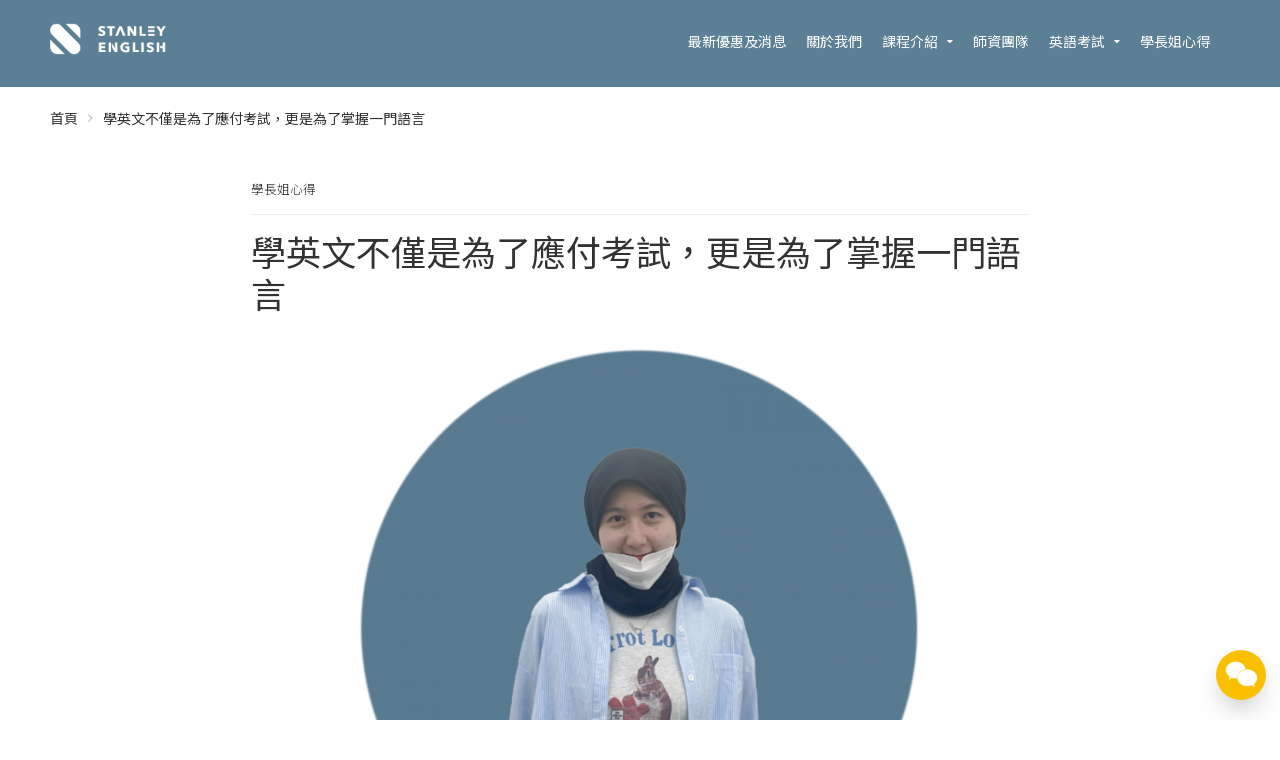

--- FILE ---
content_type: text/html; charset=UTF-8
request_url: https://www.stanleyenglish.com.tw/experience-23-05-11/
body_size: 18838
content:
<!DOCTYPE html><html lang="zh-TW" prefix="og: http://ogp.me/ns#"><head><title>學英文不僅是為了應付考試，更是為了掌握一門語言</title>
<meta name="description" content="從加入史丹利開始 第一堂課之後就覺得老師的教學方式很不一樣 不是一直死板的教課本上的東西 會用生活化的方式把英文帶入生活。讓你知道英文如何在生活上應用，而不是只有應付考試。我也學到了很多雅思的考試技巧，這些技巧不只是可以運用在雅思考試上，而是解任何題型都適用。"/>
<meta name="robots" content="noodp"/>
<link rel="canonical" href="https://www.stanleyenglish.com.tw/experience-23-05-11/" />
<meta property="og:locale" content="zh_TW" />
<meta property="og:type" content="article" />
<meta property="og:title" content="學英文不僅是為了應付考試，更是為了掌握一門語言" />
<meta property="og:description" content="從加入史丹利開始 第一堂課之後就覺得老師的教學方式很不一樣 不是一直死板的教課本上的東西 會用生活化的方式把英文帶入生活。讓你知道英文如何在生活上應用，而不是只有應付考試。我也學到了很多雅思的考試技巧，這些技巧不只是可以運用在雅思考試上，而是解任何題型都適用。" />
<meta property="og:url" content="https://www.stanleyenglish.com.tw/experience-23-05-11/" />
<meta property="og:site_name" content="史丹利英語學院" />
<meta property="article:section" content="學長姐心得" />
<meta property="article:published_time" content="2023-05-11T11:49:28+08:00" />
<meta property="og:image" content="https://d2otiughgt5pr2.cloudfront.net/wp-content/uploads/sites/721/2023/05/%E6%9D%9C%E7%91%8B%E5%AF%A7Burcu-6555.png" />
<meta property="og:image:width" content="800" />
<meta property="og:image:height" content="800" />
<meta name="twitter:card" content="summary" />
<meta name="twitter:description" content="從加入史丹利開始 第一堂課之後就覺得老師的教學方式很不一樣 不是一直死板的教課本上的東西 會用生活化的方式把英文帶入生活。讓你知道英文如何在生活上應用，而不是只有應付考試。我也學到了很多雅思的考試技巧，這些技巧不只是可以運用在雅思考試上，而是解任何題型都適用。" />
<meta name="twitter:title" content="學英文不僅是為了應付考試，更是為了掌握一門語言" />
<meta name="twitter:image" content="https://d2otiughgt5pr2.cloudfront.net/wp-content/uploads/sites/721/2023/05/杜瑋寧Burcu-6555.png" />
<meta property="DC.date.issued" content="2023-05-11T11:49:28+08:00" />
		<script type="text/javascript">
			window._wpemojiSettings = {"baseUrl":"https:\/\/s.w.org\/images\/core\/emoji\/2.2.1\/72x72\/","ext":".png","svgUrl":"https:\/\/s.w.org\/images\/core\/emoji\/2.2.1\/svg\/","svgExt":".svg","source":{"concatemoji":"https:\/\/d2otiughgt5pr2.cloudfront.net\/wp-includes\/js\/wp-emoji-release.min.js?ver=1.3.574&bi=47251456"}};
			!function(a,b,c){function d(a){var b,c,d,e,f=String.fromCharCode;if(!k||!k.fillText)return!1;switch(k.clearRect(0,0,j.width,j.height),k.textBaseline="top",k.font="600 32px Arial",a){case"flag":return k.fillText(f(55356,56826,55356,56819),0,0),!(j.toDataURL().length<3e3)&&(k.clearRect(0,0,j.width,j.height),k.fillText(f(55356,57331,65039,8205,55356,57096),0,0),b=j.toDataURL(),k.clearRect(0,0,j.width,j.height),k.fillText(f(55356,57331,55356,57096),0,0),c=j.toDataURL(),b!==c);case"emoji4":return k.fillText(f(55357,56425,55356,57341,8205,55357,56507),0,0),d=j.toDataURL(),k.clearRect(0,0,j.width,j.height),k.fillText(f(55357,56425,55356,57341,55357,56507),0,0),e=j.toDataURL(),d!==e}return!1}function e(a){var c=b.createElement("script");c.src=a,c.defer=c.type="text/javascript",b.getElementsByTagName("head")[0].appendChild(c)}var f,g,h,i,j=b.createElement("canvas"),k=j.getContext&&j.getContext("2d");for(i=Array("flag","emoji4"),c.supports={everything:!0,everythingExceptFlag:!0},h=0;h<i.length;h++)c.supports[i[h]]=d(i[h]),c.supports.everything=c.supports.everything&&c.supports[i[h]],"flag"!==i[h]&&(c.supports.everythingExceptFlag=c.supports.everythingExceptFlag&&c.supports[i[h]]);c.supports.everythingExceptFlag=c.supports.everythingExceptFlag&&!c.supports.flag,c.DOMReady=!1,c.readyCallback=function(){c.DOMReady=!0},c.supports.everything||(g=function(){c.readyCallback()},b.addEventListener?(b.addEventListener("DOMContentLoaded",g,!1),a.addEventListener("load",g,!1)):(a.attachEvent("onload",g),b.attachEvent("onreadystatechange",function(){"complete"===b.readyState&&c.readyCallback()})),f=c.source||{},f.concatemoji?e(f.concatemoji):f.wpemoji&&f.twemoji&&(e(f.twemoji),e(f.wpemoji)))}(window,document,window._wpemojiSettings);
		</script>
		<style type="text/css">
img.wp-smiley,
img.emoji {
	display: inline !important;
	border: none !important;
	box-shadow: none !important;
	height: 1em !important;
	width: 1em !important;
	margin: 0 .07em !important;
	vertical-align: -0.1em !important;
	background: none !important;
	padding: 0 !important;
}
</style>
<link rel='stylesheet' id='smart-coupon-css'  href='https://d2otiughgt5pr2.cloudfront.net/wp-content/plugins/woocommerce-smart-coupons/assets/css/smart-coupon.min.css?ver=1.3.574&#038;bi=47251456' type='text/css' media='all' />
<link rel='stylesheet' id='responsive-menu-pro-css'  href='https://d2otiughgt5pr2.cloudfront.net/wp-content/uploads/sites/721/menus/css/responsive-menu-pro-721.css?ver=1749608328&#038;bi=47251456' type='text/css' media='all' />
<link rel='stylesheet' id='contact-form-7-css'  href='https://d2otiughgt5pr2.cloudfront.net/wp-content/plugins/contact-form-7/includes/css/styles.css?ver=1.3.574&#038;bi=47251456' type='text/css' media='all' />
<link rel='stylesheet' id='live-chat-css'  href='https://d2otiughgt5pr2.cloudfront.net/wp-content/plugins/live-chat/assets/css/live-chat.css?ver=1.3.574&#038;bi=47251456' type='text/css' media='all' />
<link rel='stylesheet' id='woocommerce-layout-css'  href='https://d2otiughgt5pr2.cloudfront.net/wp-content/plugins/woocommerce/assets/css/woocommerce-layout.css?ver=1.3.574&#038;bi=47251456' type='text/css' media='all' />
<link rel='stylesheet' id='woocommerce-smallscreen-css'  href='https://d2otiughgt5pr2.cloudfront.net/wp-content/plugins/woocommerce/assets/css/woocommerce-smallscreen.css?ver=1.3.574&#038;bi=47251456' type='text/css' media='only screen and (max-width: 768px)' />
<link rel='stylesheet' id='woocommerce-general-css'  href='https://d2otiughgt5pr2.cloudfront.net/wp-content/plugins/woocommerce/assets/css/woocommerce.css?ver=1.3.574&#038;bi=47251456' type='text/css' media='all' />
<style id='woocommerce-inline-inline-css' type='text/css'>
.woocommerce form .form-row .required { visibility: visible; }
</style>
<link rel='stylesheet' id='cssblog-css'  href='https://d2otiughgt5pr2.cloudfront.net/wp-content/plugins/wp-blog-and-widgets/css/styleblog.css?ver=1.3.574&#038;bi=47251456' type='text/css' media='all' />
<link rel='stylesheet' id='wcqi-css-css'  href='https://d2otiughgt5pr2.cloudfront.net/wp-content/plugins/woocommerce-quantity-increment/assets/css/wc-quantity-increment.css?ver=1.3.574&#038;bi=47251456' type='text/css' media='all' />
<link rel='stylesheet' id='bogof_frontend_styles-css'  href='https://d2otiughgt5pr2.cloudfront.net/wp-content/plugins/woocommerce-buy-one-get-one-free/assets/css/frontend.css?ver=1.3.574&#038;bi=47251456' type='text/css' media='all' />
<link rel='stylesheet' id='wpb_woocommerce_prettyPhoto_css-css'  href='https://d2otiughgt5pr2.cloudfront.net/wp-content/plugins/woocommerce/assets/css/prettyPhoto.css?ver=1.3.574&#038;bi=47251456' type='text/css' media='all' />
<link rel='stylesheet' id='wpb-wl-magnific-popup-css'  href='https://d2otiughgt5pr2.cloudfront.net/wp-content/plugins/woocommerce-lightbox-pro/inc/../assets/css/magnific-popup.css?ver=1.3.574&#038;bi=47251456' type='text/css' media='all' />
<link rel='stylesheet' id='wpb-wl-main-css'  href='https://d2otiughgt5pr2.cloudfront.net/wp-content/plugins/woocommerce-lightbox-pro/inc/../assets/css/main.css?ver=1.3.574&#038;bi=47251456' type='text/css' media='all' />
<link rel='stylesheet' id='wpb-wl-font-css'  href='//fonts.googleapis.com/css?family=Open+Sans%3A400%2C600&#038;ver=1.3.574&#038;bi=47251456' type='text/css' media='all' />
<link rel='stylesheet' id='woocommerce_prettyPhoto_css-css'  href='https://d2otiughgt5pr2.cloudfront.net/wp-content/plugins/woocommerce/assets/css/prettyPhoto.css?ver=1.3.574&#038;bi=47251456' type='text/css' media='all' />
<link rel='stylesheet' id='wpb-wl-custom-style-css'  href='https://d2otiughgt5pr2.cloudfront.net/wp-content/plugins/woocommerce-lightbox-pro/inc/../assets/css/custom.css?ver=1.3.574&#038;bi=47251456' type='text/css' media='all' />
<style id='wpb-wl-custom-style-inline-css' type='text/css'>
body .wpb_wl_preview_area .wpb_wl_preview { background: #f24d07; color: #ffffff; font-size: 14px; /*padding: 8px 10px;*/}.wpb_wl_preview_area .wpb_wl_preview:focus, .wpb_wl_preview_area .wpb_wl_preview:hover, .wpb_wl_preview_area .wpb_wl_preview:active { background: #f24d07; color: #ffffff; }.wpb_wl_preview_area_fixed.wpb_wl_btn_auto_on { top: 0%; }@media (min-width: 768px){ .wpb_wl_quick_view_content { max-width: 500px; } }.wpb_wl_quick_view_content { background: #ffffff; }.wpb_wl_layout_left-right .wpb_wl_images { width: 65%; }.wpb_wl_layout_left-right .wpb_wl_summary { width: 35%; }
</style>
<link rel='stylesheet' id='wc-deposits-frontend-css'  href='https://d2otiughgt5pr2.cloudfront.net/wp-content/plugins/woocommerce-deposits/assets/css/frontend.css?ver=1.3.574&#038;bi=47251456' type='text/css' media='all' />
<link rel='stylesheet' id='wc-memberships-frontend-css'  href='https://d2otiughgt5pr2.cloudfront.net/wp-content/plugins/woocommerce-memberships/assets/css/frontend/wc-memberships-frontend.min.css?ver=1.3.574&#038;bi=47251456' type='text/css' media='all' />
<link rel='stylesheet' id='cpotheme-base-css'  href='https://d2otiughgt5pr2.cloudfront.net/wp-content/themes/transcend/core/css/base.css?ver=1.3.574&#038;bi=47251456' type='text/css' media='all' />
<link rel='stylesheet' id='cpotheme-main-css'  href='https://d2otiughgt5pr2.cloudfront.net/wp-content/themes/transcend/style.css?ver=1.3.574&#038;bi=47251456' type='text/css' media='all' />
<style id='cpotheme-main-inline-css' type='text/css'>
.header, #thsp-sticky-header, .header .sub-menu{ background-color: #5b7f95 !important; } .menu-main .current-menu-ancestor > a, .menu-main .current-menu-item > a{ background:rgba(0,0,0,0); } .header a:focus , .header a:hover , #thsp-sticky-header a:hover ,#thsp-sticky-header a:focus,.menu-main .current-menu-item:hover > a{ color: #000000 !important; } .menu-main .current-menu-ancestor > a, .menu-main .current-menu-item > a, .menu-main li a, .menu-main .has-children:before, #thsp-sticky-header li > a { color: #ffffff ; }
.woocommerce-cart-tab__icon-bag{ fill: #0c0000 !important; } .woocommerce-cart-tab__contents{ background-color: #0c0000 !important; color: #fff !important; } .woocommerce-cart-tab{ background-color: #fff !important; }
#quote-menu .icon{ fill: #0c0000 !important; } #quote-menu{ background-color: #fff !important; } #quote-menu #quote-badge { background-color: #0c0000 !important; color: #fff !important; } .wc-appointments-date-picker .ui-datepicker td.ui-datepicker-today a { color: #f24d07 !important; } .woocommerce a.button, .woocommerce button.button.alt:hover, .woocommerce a.button.alt, .woocommerce button.button.alt, .woocommerce .button.alt, .woocommerce #respond input#submit.alt, .woocommerce .products li a.button, .wc-appointments-date-picker .ui-datepicker td.ui-datepicker-current-day a, .wc-appointments-appointment-form-wrap .wc-appointments-appointment-form .slot-picker li.slot.selected a , #yith-wcmap-avatar-form .button{ background-color:#f24d07 !important; color:white !important; } .wc-appointments-date-picker .ui-datepicker td.ui-datepicker-selected-day a, .wc-appointments-date-picker .ui-datepicker td.ui-datepicker-selected-day span, .ui-datepicker-highlight-day { /* For selecting multiple days */ background-color:#f24d07 !important; } .cta-17 .toolbar .btn-search{ background-color:#f24d07 !important; color:white !important; border:1px solid #f24d07; } .woocommerce ul.products li.product a.button:hover ,#yith-wcmap-avatar-form .button:hover { box-shadow:inset 0 0 0 99999px rgba(0,0,0,0.2) ; } .woocommerce nav.woocommerce-pagination ul li span.current,.pagination .current{ background-color:#f24d07 !important; color:white !important; } .woocommerce-page .coupon .button{ background-color:#f24d07 !important; margin-top:1px; } .woocommerce-cart-tab-container .widget_shopping_cart .buttons > a.button,.woocommerce-cart-tab-container .woocommerce a.button{ background-color:#f24d07 !important; color:white !important; } .woocommerce-cart .woocommerce .button,.woocommerce-checkout .checkout_coupon .button, .track_order .button ,.woocommerce .button{ background-color:#f24d07 !important; color:white !important; } .woocommerce-cart table.cart td.actions .coupon .input-text{ border: 1px solid #f24d07 !important; } .woocommerce-cart .cart-collaterals .cart_totals .order-total th,.woocommerce-cart .cart-collaterals .cart_totals .order-total td { border-top:1px solid #f24d07 !important; } .woocommerce-checkout .shipping_option input[type=submit]{ background-color:#f24d07 !important; } .woocommerce-checkout .shipping_option input[type=submit]:hover{ box-shadow:inset 0 0 0 99999px rgba(0,0,0,0.2) !important; background-color:#f24d07 !important; }
.addify-quote-req-page .af_quote_form .form_row input[type="submit"]{ background-color:#f24d07 !important; color:white !important; } #quote-container #view-quote{ background-color:#f24d07 !important; color:white !important; } #my-account-menu.position-left .myaccount-menu li.active a, #my-account-menu.position-left .myaccount-menu li.is-active a { border-right: none; background-color:#f24d07 !important; color: white !important; border-top-left-radius: 4px !important; border-bottom-left-radius: 4px !important; } .affwp-affiliate-dashboard-tab.active { background-color:#f24d07 !important; color: #ffffff; border-radius: 4px 0px 0px 4px; } .affwp-affiliate-dashboard-tab.active:hover { background-color:#f24d07 !important; color: #ffffff; border-radius: 4px 0px 0px 4px; box-shadow: inset 0 0 0 99999px rgba(0, 0, 0, 0.2) !important; } #affwp-generate-ref-url .affwp-referral-url-submit-wrap .button, .button:visited, input[type=submit] { color: white; background-color:#f24d07 !important; } .tinybot-footer * { -webkit-box-sizing: border-box; -moz-box-sizing: border-box; box-sizing: border-box; } .tinybot-footer { font-size: 14px; line-height: 1.42857143; text-align:left; padding:40px 0; background-color: #5b7f95 !important; color : #fff !important; overflow-x: hidden; } .tinybot-footer h1{ margin-bottom:10px; } .tinybot-footer .section-title{ font-size : 16px !important;; color : #fff !important; margin-top: 0; } .tinybot-footer .section-desc{ font-size : 14px !important; color : #fff !important; } .tinybot-footer ul{ margin:0; } .tinybot-footer li{ list-style:none; margin-left:0; } .tinybot-footer .nav-pills > li:first-child{ margin-left:0; } .tinybot-footer .nav-pills > li:first-child a{ border-left: 0px; padding-left:0; } .tinybot-footer .nav-pills > li:last-child a{ padding-right:0; } .social-links > a { font-size: 20px; display: inline-block; text-decoration: none; margin: 0 5px; } .tinybot-footer .social-links > a:before{ content:none !important; } .tinybot-footer .nav-pills > li{ float:left; } .tinybot-footer .nav-pills > li > a , .tinybot-footer .nav > li > a{ border-radius: 0px; padding:0 6px; line-height: inherit; } .tinybot-footer .footer-nav{ display:inline-block; } .tinybot-footer .footer-nav li a{ color : #fff !important; border-left: 1px solid #fff; font-size: 12px; } .tinybot-footer .rwd-container{ position:relative; padding-bottom:56.25%; padding-top:30px; height:0; overflow:hidden; } .tinybot-footer .flex{ display: -webkit-box; display: -moz-box; display: -webkit-flex; display: -ms-flexbox; display: flex; -webkit-flex-wrap: wrap; -ms-flex-wrap: wrap; flex-wrap: wrap; list-style: none; margin: 0; padding: 0; } .flex-middle{ -webkit-box-align: center; -moz-box-align: center; -webkit-align-items: center; -ms-flex-align: center; align-items: center; } .flex-center{ -webkit-box-pack: center; -moz-box-pack: center; -ms-flex-pack: center; -webkit-justify-content: center; justify-content: center; } .tinybot-footer .row { margin-left: -15px; margin-right: -15px; } .tinybot-footer .text-contaier .col-md-6, .tinybot-footer .text-contaier .col-sm-6{ width:50%; float:left; } .tinybot-footer .col-md-8, .tinybot-footer .col-sm-8{ width: 66.66666667%; float:left; } .tinybot-footer .col-md-4, .tinybot-footer .col-sm-4{ width: 33.33333333%; float:left; } .tinybot-footer .col-md-8, .tinybot-footer .col-sm-8, .tinybot-footer .col-md-4, .tinybot-footer .col-sm-4, .tinybot-footer .col-md-6, .tinybot-footer .col-sm-6{ position: relative; min-height: 1px; padding-left: 15px; padding-right: 15px; }
@media (min-width: 769px) {
.tinybot-footer .fb-container{ float:right; }
} @media (max-width: 991px) { .tinybot-footer .text-contaier .col-md-6, .tinybot-footer .text-contaier .col-sm-6{ width:100%; } } @media (min-width: 769px) and (max-width: 991px) {
.tinybot-footer .text-contaier{ padding-right: 60px; } .tinybot-footer .contact-us{ margin-top:20px; }
} @media (max-width: 768px) { .tinybot-footer { text-align:center; }
.tinybot-footer .contact-us{ margin-top:20px; }
.tinybot-footer .pl-big { padding-left: 0px !important; } .tinybot-footer .pr-big { padding-right: 0px !important; }
.tinybot-footer .fb-page{ display:inline-block; margin-top:16px; }
.tinybot-footer .media-container ,.tinybot-footer .text-contaier { width:100%; max-width:500px; } } @media (min-width: 800px) { .tutor-is-sticky { top: 79.2px !important; } } .woocommerce .wc-memberships-restriction-message { margin:159px auto 80px auto!important; width: 83%; max-width: 600px; }
</style>
<link rel='stylesheet' id='select2-css'  href='https://d2otiughgt5pr2.cloudfront.net/wp-content/plugins/woocommerce/assets/css/select2.css?ver=1.3.574&#038;bi=47251456' type='text/css' media='all' />
<link rel='stylesheet' id='woocommerce-addons-css-css'  href='https://d2otiughgt5pr2.cloudfront.net/wp-content/plugins/woocommerce-appointments/includes/integrations/woocommerce-product-addons/assets/css/frontend.css?ver=1.3.574&#038;bi=47251456' type='text/css' media='all' />
<link rel='stylesheet' id='wc-appointments-styles-css'  href='https://d2otiughgt5pr2.cloudfront.net/wp-content/plugins/woocommerce-appointments/assets/css/frontend.css?ver=1.3.574&#038;bi=47251456' type='text/css' media='all' />
<style id='wc-appointments-styles-inline-css' type='text/css'>
.wc-appointments-date-picker .ui-datepicker td.ui-datepicker-current-day a,
.wc-appointments-date-picker .ui-datepicker td.ui-datepicker-current-day a:hover {
	background-color: #111111;
}

.wc-appointments-appointment-form-wrap .wc-appointments-appointment-form .slot-picker li.slot.selected a,
.wc-appointments-appointment-form-wrap .wc-appointments-appointment-form .slot-picker li.slot.selected:hover a {
    background-color: #111111;
}

.wc-appointments-date-picker .ui-datepicker td.appointable-range .ui-state-default {
	background-color: #111111;
}

.wc-appointments-appointment-form-wrap .wc-appointments-appointment-form .wc-pao-addon .wc-pao-addon-image-swatch.selected {
	outline-color: #111111;
}
</style>
<link rel='stylesheet' id='wc-bundle-css-css'  href='https://d2otiughgt5pr2.cloudfront.net/wp-content/plugins/woocommerce-product-bundles/assets/css/frontend/single-product.css?ver=1.3.574&#038;bi=47251456' type='text/css' media='all' />
<link rel='stylesheet' id='wc-bundle-style-css'  href='https://d2otiughgt5pr2.cloudfront.net/wp-content/plugins/woocommerce-product-bundles/assets/css/frontend/woocommerce.css?ver=1.3.574&#038;bi=47251456' type='text/css' media='all' />
<link rel='stylesheet' id='cart-tab-styles-css'  href='https://d2otiughgt5pr2.cloudfront.net/wp-content/plugins/woocommerce-cart-tab/includes/../assets/css/style.css?ver=1.3.574&#038;bi=47251456' type='text/css' media='all' />
<style id='cart-tab-styles-inline-css' type='text/css'>

			.woocommerce-cart-tab-container {
				background-color: #f8f8f8;
			}

			.woocommerce-cart-tab,
			.woocommerce-cart-tab-container .widget_shopping_cart .widgettitle,
			.woocommerce-cart-tab-container .widget_shopping_cart .buttons {
				background-color: #ffffff;
			}

			.woocommerce-cart-tab,
			.woocommerce-cart-tab:hover {
				color: #ffffff;
			}

			.woocommerce-cart-tab__contents {
				background-color: #333333;
			}

			.woocommerce-cart-tab__icon-bag {
				fill: #333333;
			}
</style>
<link rel='stylesheet' id='tinybot-frontend-css'  href='https://d2otiughgt5pr2.cloudfront.net/wp-content/themes/transcend/css/frontend-style.css?ver=1.3.574&#038;bi=47251456' type='text/css' media='all' />
<link rel='stylesheet' id='tinybot-common-css'  href='https://d2otiughgt5pr2.cloudfront.net/wp-content/themes/transcend/css/common-style.css?ver=1.3.574&#038;bi=47251456' type='text/css' media='all' />
<script type='text/javascript' src='https://d2otiughgt5pr2.cloudfront.net/wp-includes/js/jquery/jquery.js?ver=1.3.574&#038;bi=47251456' id='jquery-core-js'></script>
<script type='text/javascript' src='https://d2otiughgt5pr2.cloudfront.net/wp-includes/js/jquery/jquery-migrate.min.js?ver=1.3.574&#038;bi=47251456' id='jquery-migrate-js'></script>
<script type='text/javascript'>

window.mediaAddImage = function(data) {
	data['uploading'] = false;
	data['menuOrder'] = 0;
	window.jQuery('body > div.supports-drag-drop:visible .media-menu .media-menu-item:first').click();
	var attachment = window.wp.media.model.Attachment.create(data);
	window.wp.Uploader.queue.add(attachment);
	//
	wp.media.model.Attachment.get(data.id, attachment);
	var complete = window.wp.Uploader.queue.all(function(attachment) {
		return ! attachment.get('uploading');
	});
	if ( complete )
		window.wp.Uploader.queue.reset();
}
</script>
<script type='text/javascript' src='https://d2otiughgt5pr2.cloudfront.net/wp-content/themes/transcend/scripts/polyfill.js?ver=1.3.574&#038;bi=47251456' id='polyfill-js'></script>
<script type='text/javascript' src='https://d2otiughgt5pr2.cloudfront.net/wp-content/plugins/woocommerce/assets/js/js-cookie/js.cookie.min.js?ver=1.3.574&#038;bi=47251456' id='js-cookie-js'></script>
<script type='text/javascript' src='https://d2otiughgt5pr2.cloudfront.net/wp-content/plugins/woocommerce-quantity-increment/assets/js/wc-quantity-increment.min.js?ver=1.3.574&#038;bi=47251456' id='wcqi-js-js'></script>
<script type='text/javascript' src='https://d2otiughgt5pr2.cloudfront.net/wp-content/plugins/woocommerce-lightbox-pro/inc/../assets/js/jquery.magnific-popup.min.js?ver=1.3.574&#038;bi=47251456' id='wpb-wl-magnific-popup-js'></script>
<script type='text/javascript' src='https://d2otiughgt5pr2.cloudfront.net/wp-content/themes/transcend/core/scripts/html5-min.js?ver=1.3.574&#038;bi=47251456' id='cpotheme_html5-js'></script>
<script type='text/javascript' src='https://d2otiughgt5pr2.cloudfront.net/wp-content/plugins/pixelyoursite-pro/dist/scripts/jquery.bind-first-0.2.3.min.js?ver=1.3.574&#038;bi=47251456' id='jquery-bind-first-js'></script>
<script type='text/javascript' id='pys-js-extra'>
/* <![CDATA[ */
var pysOptions = {"staticEvents":{"facebook":{"init_event":[{"delay":0,"type":"static","name":"PageView","pixelIds":["235718204226045"],"params":{"post_category":"\u5b78\u9577\u59d0\u5fc3\u5f97","page_title":"\u5b78\u82f1\u6587\u4e0d\u50c5\u662f\u70ba\u4e86\u61c9\u4ed8\u8003\u8a66\uff0c\u66f4\u662f\u70ba\u4e86\u638c\u63e1\u4e00\u9580\u8a9e\u8a00","post_type":"post","post_id":"147005","user_role":"guest","plugin":"PixelYourSite","event_url":"www.stanleyenglish.com.tw\/experience-23-05-11\/"},"e_id":"init_event","ids":[],"hasTimeWindow":false,"timeWindow":0,"eventID":"","woo_order":"","edd_order":""}]}},"dynamicEvents":{"signal_click":{"facebook":{"delay":0,"type":"dyn","name":"Signal","pixelIds":["235718204226045"],"params":{"page_title":"\u5b78\u82f1\u6587\u4e0d\u50c5\u662f\u70ba\u4e86\u61c9\u4ed8\u8003\u8a66\uff0c\u66f4\u662f\u70ba\u4e86\u638c\u63e1\u4e00\u9580\u8a9e\u8a00","post_type":"post","post_id":"147005","user_role":"guest","plugin":"PixelYourSite","event_url":"www.stanleyenglish.com.tw\/experience-23-05-11\/"},"e_id":"signal_click","ids":[],"hasTimeWindow":false,"timeWindow":0,"eventID":"","woo_order":"","edd_order":""}},"signal_tel":{"facebook":{"delay":0,"type":"dyn","name":"Signal","pixelIds":["235718204226045"],"params":{"event_action":"Tel","page_title":"\u5b78\u82f1\u6587\u4e0d\u50c5\u662f\u70ba\u4e86\u61c9\u4ed8\u8003\u8a66\uff0c\u66f4\u662f\u70ba\u4e86\u638c\u63e1\u4e00\u9580\u8a9e\u8a00","post_type":"post","post_id":"147005","user_role":"guest","plugin":"PixelYourSite","event_url":"www.stanleyenglish.com.tw\/experience-23-05-11\/"},"e_id":"signal_tel","ids":[],"hasTimeWindow":false,"timeWindow":0,"eventID":"","woo_order":"","edd_order":""}},"signal_email":{"facebook":{"delay":0,"type":"dyn","name":"Signal","pixelIds":["235718204226045"],"params":{"event_action":"Email","page_title":"\u5b78\u82f1\u6587\u4e0d\u50c5\u662f\u70ba\u4e86\u61c9\u4ed8\u8003\u8a66\uff0c\u66f4\u662f\u70ba\u4e86\u638c\u63e1\u4e00\u9580\u8a9e\u8a00","post_type":"post","post_id":"147005","user_role":"guest","plugin":"PixelYourSite","event_url":"www.stanleyenglish.com.tw\/experience-23-05-11\/"},"e_id":"signal_email","ids":[],"hasTimeWindow":false,"timeWindow":0,"eventID":"","woo_order":"","edd_order":""}},"signal_form":{"facebook":{"delay":0,"type":"dyn","name":"Signal","pixelIds":["235718204226045"],"params":{"event_action":"Form","page_title":"\u5b78\u82f1\u6587\u4e0d\u50c5\u662f\u70ba\u4e86\u61c9\u4ed8\u8003\u8a66\uff0c\u66f4\u662f\u70ba\u4e86\u638c\u63e1\u4e00\u9580\u8a9e\u8a00","post_type":"post","post_id":"147005","user_role":"guest","plugin":"PixelYourSite","event_url":"www.stanleyenglish.com.tw\/experience-23-05-11\/"},"e_id":"signal_form","ids":[],"hasTimeWindow":false,"timeWindow":0,"eventID":"","woo_order":"","edd_order":""}},"signal_download":{"facebook":{"delay":0,"type":"dyn","name":"Signal","extensions":["doc","exe","js","pdf","ppt","tgz","zip","xls"],"pixelIds":["235718204226045"],"params":{"event_action":"Download","page_title":"\u5b78\u82f1\u6587\u4e0d\u50c5\u662f\u70ba\u4e86\u61c9\u4ed8\u8003\u8a66\uff0c\u66f4\u662f\u70ba\u4e86\u638c\u63e1\u4e00\u9580\u8a9e\u8a00","post_type":"post","post_id":"147005","user_role":"guest","plugin":"PixelYourSite","event_url":"www.stanleyenglish.com.tw\/experience-23-05-11\/"},"e_id":"signal_download","ids":[],"hasTimeWindow":false,"timeWindow":0,"eventID":"","woo_order":"","edd_order":""}},"signal_comment":{"facebook":{"delay":0,"type":"dyn","name":"Signal","pixelIds":["235718204226045"],"params":{"event_action":"Comment","page_title":"\u5b78\u82f1\u6587\u4e0d\u50c5\u662f\u70ba\u4e86\u61c9\u4ed8\u8003\u8a66\uff0c\u66f4\u662f\u70ba\u4e86\u638c\u63e1\u4e00\u9580\u8a9e\u8a00","post_type":"post","post_id":"147005","user_role":"guest","plugin":"PixelYourSite","event_url":"www.stanleyenglish.com.tw\/experience-23-05-11\/"},"e_id":"signal_comment","ids":[],"hasTimeWindow":false,"timeWindow":0,"eventID":"","woo_order":"","edd_order":""}},"woo_add_to_cart_on_button_click":{"facebook":{"delay":0,"type":"dyn","name":"AddToCart","pixelIds":["235718204226045"],"params":{"page_title":"\u5b78\u82f1\u6587\u4e0d\u50c5\u662f\u70ba\u4e86\u61c9\u4ed8\u8003\u8a66\uff0c\u66f4\u662f\u70ba\u4e86\u638c\u63e1\u4e00\u9580\u8a9e\u8a00","post_type":"post","post_id":"147005","user_role":"guest","plugin":"PixelYourSite","event_url":"www.stanleyenglish.com.tw\/experience-23-05-11\/"},"e_id":"woo_add_to_cart_on_button_click","ids":[],"hasTimeWindow":false,"timeWindow":0,"eventID":"","woo_order":"","edd_order":""}}},"triggerEvents":[],"triggerEventTypes":[],"facebook":{"pixelIds":["235718204226045"],"defoultPixelIds":["235718204226045"],"advancedMatching":[],"removeMetadata":false,"wooVariableAsSimple":true,"serverApiEnabled":false,"ajaxForServerEvent":true,"wooCRSendFromServer":false,"send_external_id":true},"debug":"","siteUrl":"https:\/\/www.stanleyenglish.com.tw","ajaxUrl":"https:\/\/www.stanleyenglish.com.tw\/wp-admin\/admin-ajax.php","trackUTMs":"1","trackTrafficSource":"1","user_id":"0","enable_lading_page_param":"1","cookie_duration":"7","gdpr":{"ajax_enabled":false,"all_disabled_by_api":false,"facebook_disabled_by_api":false,"analytics_disabled_by_api":false,"google_ads_disabled_by_api":false,"pinterest_disabled_by_api":false,"bing_disabled_by_api":false,"facebook_prior_consent_enabled":true,"analytics_prior_consent_enabled":true,"google_ads_prior_consent_enabled":true,"pinterest_prior_consent_enabled":true,"bing_prior_consent_enabled":true,"cookiebot_integration_enabled":false,"cookiebot_facebook_consent_category":"marketing","cookiebot_analytics_consent_category":"statistics","cookiebot_google_ads_consent_category":"marketing","cookiebot_pinterest_consent_category":"marketing","cookiebot_bing_consent_category":"marketing","ginger_integration_enabled":false,"cookie_notice_integration_enabled":false,"cookie_law_info_integration_enabled":false,"real_cookie_banner_integration_enabled":false},"edd":{"enabled":false},"woo":{"enabled":true,"addToCartOnButtonEnabled":true,"addToCartOnButtonValueEnabled":true,"addToCartOnButtonValueOption":"price","woo_purchase_on_transaction":true,"singleProductId":null,"affiliateEnabled":false,"removeFromCartSelector":"form.woocommerce-cart-form .remove","affiliateEventName":"Lead"}};
/* ]]> */
</script>
<script type='text/javascript' src='https://d2otiughgt5pr2.cloudfront.net/wp-content/plugins/pixelyoursite-pro/dist/scripts/public.js?ver=1.3.574&#038;bi=47251456' id='pys-js'></script>
<script type='text/javascript' src='https://d2otiughgt5pr2.cloudfront.net/wp-content/plugins/woocommerce/assets/js/accounting/accounting.min.js?ver=1.3.574&#038;bi=47251456' id='accounting-js'></script>
<script type='text/javascript' src='https://d2otiughgt5pr2.cloudfront.net/wp-content/plugins/woocommerce-cart-tab/includes/../assets/js/cart-tab.min.js?ver=1.3.574&#038;bi=47251456' id='cart-tab-script-js'></script>
<script>
window.wc_ga_pro = {};

window.wc_ga_pro.available_gateways = {"bacs":"ATM \u8f49\u5e33","linepay":"LINE Pay","ecpay":"\u7da0\u754c\u91d1\u6d41","ecpay_shipping_pay":"\u7da0\u754c\u79d1\u6280\u8d85\u5546\u53d6\u8ca8\u4ed8\u6b3e"};

// interpolate json by replacing placeholders with variables
window.wc_ga_pro.interpolate_json = function( object, variables ) {

	if ( ! variables ) {
		return object;
	}

	var j = JSON.stringify( object );

	for ( var k in variables ) {
		j = j.split( '{$' + k + '}' ).join( variables[ k ] );
	}

	return JSON.parse( j );
};

// return the title for a payment gateway
window.wc_ga_pro.get_payment_method_title = function( payment_method ) {
	return window.wc_ga_pro.available_gateways[ payment_method ] || payment_method;
};

// check if an email is valid
window.wc_ga_pro.is_valid_email = function( email ) {
  return /[^\s@]+@[^\s@]+\.[^\s@]+/.test( email );
};
</script>

		<script>
	(function(i,s,o,g,r,a,m){i['GoogleAnalyticsObject']=r;i[r]=i[r]||function(){
	(i[r].q=i[r].q||[]).push(arguments)},i[r].l=1*new Date();a=s.createElement(o),
	m=s.getElementsByTagName(o)[0];a.async=1;a.src=g;m.parentNode.insertBefore(a,m)
	})(window,document,'script','https://www.google-analytics.com/analytics.js','ga');
		ga( 'create', 'UA-160996105-1', {"cookieDomain":"auto"} );
	ga( 'set', 'forceSSL', true );
	ga( 'require', 'displayfeatures' );
	ga( 'require', 'linkid' );
	ga( 'require', 'ec' );
	</script>
		
		    	<style type="text/css">
			.wptime-plugin-progress-wrap{
				display:block !important;
				max-width:100%;
				background:#eee;
				line-height:1 !important;
				position:relative !important;
									box-shadow: 0px  0px 5px 1px rgba(0, 0, 0, 0.03) inset !important;
					-moz-box-shadow: 0px  0px 5px 1px rgba(0, 0, 0, 0.03) inset !important;
					-webkit-box-shadow: 0px  0px 5px 1px rgba(0, 0, 0, 0.03) inset !important;
							}

			.wptime-plugin-progress-bar{
				width:0%;
				display:block !important;
				background:#bbb;
				height:30px !important;
				box-sizing:border-box !important;
				-webkit-box-sizing:border-box !important;
				-moz-box-sizing:border-box !important;
			}

			.wptime-plugin-progress-wrap span{
				position:absolute !important;
				left:10px !important;
				top:10px !important;
				font-size:12px !important;
				color:#fff;
				line-height:1 !important;
							}
			
			@media all and (max-width: 768px){
				.wptime-plugin-progress-wrap{
					max-width:100% !important;
				}
			}
		</style>
    <style type="text/css">body.page-template > .outer > .wrapper { background: #f4f4f4 }</style><meta name="viewport" content="width=device-width, initial-scale=1.0, maximum-scale=1.0, user-scalable=1"/>
<meta charset="UTF-8"/>
<meta name="keywords" content="雅思準備課程,商用英文,雅思補習班,台北雅思補習,一般英文,日常英文,AEAS,IELTS,考試心得" /><meta name="format-detection" content="telephone=no"/><meta name="google-site-verification" content="FUggIRepzfGyP8bJElBW6p0eNYuWdOI3ElNqcsQek2Y" />	<noscript><style>.woocommerce-product-gallery{ opacity: 1 !important; }</style></noscript>
	<link rel="icon" href="https://d2otiughgt5pr2.cloudfront.net/wp-content/uploads/sites/721/2020/03/Stanley-English_logo-09-1a1e.png" sizes="32x32" />
<link rel="icon" href="https://d2otiughgt5pr2.cloudfront.net/wp-content/uploads/sites/721/2020/03/Stanley-English_logo-09-1a1e.png" sizes="192x192" />
<link rel="apple-touch-icon-precomposed" href="https://d2otiughgt5pr2.cloudfront.net/wp-content/uploads/sites/721/2020/03/Stanley-English_logo-09-1a1e.png" />
<meta name="msapplication-TileImage" content="https://d2otiughgt5pr2.cloudfront.net/wp-content/uploads/sites/721/2020/03/Stanley-English_logo-09-1a1e.png" />
		<style type="text/css" id="wp-custom-css">
			/* Hide blog date */
.post-body > .post-byline > .post-date {
  display: none;
}
.container > #sidebar {
  display: none;
}
.container > #content {
  float: unset;
  margin: 0 auto;
}

/* Post table style */
.post-body .post-content table tr td {
    border-right: 1px solid #ddd;
}
.post-body .post-content table tr td:last-child {
    border-right: none !important;
}
.post-body .post-content table tr:last-child td {
    border-bottom: none !important;
}		</style>
	<meta name="csrf-token" content="4dd9503dcf"></head><body class="post-template-default single single-post postid-147005 single-format-standard woocommerce-no-js  sidebar-right responsive-menu-pro-slide-left"><div class="outer" id="top"><div class="wrapper"><div id="topbar" class="topbar"><div class="container"><div class="clear"></div></div></div><header id="header" class="header sticky-header"><div class="container"><div id="logo" class="logo"><a class="site-logo" href="https://www.stanleyenglish.com.tw/"><img src="https://d2otiughgt5pr2.cloudfront.net/wp-content/uploads/sites/721/2020/03/Stanley-English_logo_w-02-16b6.png" alt="史丹利英語學院"0/></a><span class="title site-title hidden"><a href="https://www.stanleyenglish.com.tw/">史丹利英語學院</a></span></div><div id="menu-mobile-open" class=" menu-mobile-open menu-mobile-toggle"></div><ul id="menu-main" class="menu-main"><li id="menu-item-140616" class=" responsive-menu-pro-item responsive-menu-pro-current-item menu-item menu-item-type-taxonomy menu-item-object-category" ><a href="https://www.stanleyenglish.com.tw/category/promotions-and-news/"class="responsive-menu-pro-item-link" >最新優惠及消息</a></li>
<li id="menu-item-141157" class=" responsive-menu-pro-item responsive-menu-pro-current-item menu-item menu-item-type-post_type menu-item-object-page" ><a href="https://www.stanleyenglish.com.tw/aboutstanleyenglish/"class="responsive-menu-pro-item-link" >關於我們</a></li>
<li id="menu-item-3816" class=" responsive-menu-pro-item responsive-menu-pro-current-item menu-item menu-item-type-taxonomy menu-item-object-category menu-item-has-children has_children has-children" ><a href="https://www.stanleyenglish.com.tw/category/englishcourses/"class="responsive-menu-pro-item-link" >課程介紹</a>
<ul class="sub-menu">
	<li id="menu-item-3763" class=" responsive-menu-pro-item responsive-menu-pro-current-item menu-item menu-item-type-post_type menu-item-object-post" ><a href="https://www.stanleyenglish.com.tw/ieltspreparationcourse/"class="responsive-menu-pro-item-link" >雅思準備課程 (IELTS)</a></li>
	<li id="menu-item-149048" class=" responsive-menu-pro-item responsive-menu-pro-current-item menu-item menu-item-type-post_type menu-item-object-post" ><a href="https://www.stanleyenglish.com.tw/general-english/"class="responsive-menu-pro-item-link" >一般英語課程 General English (劍橋領思Linguaskill)</a></li>
	<li id="menu-item-149016" class=" responsive-menu-pro-item responsive-menu-pro-current-item menu-item menu-item-type-post_type menu-item-object-post" ><a href="https://www.stanleyenglish.com.tw/young-learner-program/"class="responsive-menu-pro-item-link" >國高中英語課程 Young Learner Program</a></li>
	<li id="menu-item-145543" class=" responsive-menu-pro-item responsive-menu-pro-current-item menu-item menu-item-type-post_type menu-item-object-post" ><a href="https://www.stanleyenglish.com.tw/aeas-course/"class="responsive-menu-pro-item-link" >AEAS 官方考試準備課程</a></li>
	<li id="menu-item-148821" class=" responsive-menu-pro-item responsive-menu-pro-current-item menu-item menu-item-type-post_type menu-item-object-post" ><a href="https://www.stanleyenglish.com.tw/ielts-summer-intensive-program-2/"class="responsive-menu-pro-item-link" >寒暑期雅思密集衝刺課程 (IELTS Summer/ Winter Intensive Program)</a></li>
	<li id="menu-item-149190" class=" responsive-menu-pro-item responsive-menu-pro-current-item menu-item menu-item-type-post_type menu-item-object-post" ><a href="https://www.stanleyenglish.com.tw/young-learner-summer-program/"class="responsive-menu-pro-item-link" >國高中全英語夏令營 Young Learner Summer Program</a></li>
	<li id="menu-item-149102" class=" responsive-menu-pro-item responsive-menu-pro-current-item menu-item menu-item-type-post_type menu-item-object-post" ><a href="https://www.stanleyenglish.com.tw/1-1-tutoring/"class="responsive-menu-pro-item-link" >一對一家教式課程 1-1 Tutoring</a></li>
</ul>
</li>
<li id="menu-item-141106" class=" responsive-menu-pro-item responsive-menu-pro-current-item menu-item menu-item-type-post_type menu-item-object-page" ><a href="https://www.stanleyenglish.com.tw/ourteachers/"class="responsive-menu-pro-item-link" >師資團隊</a></li>
<li id="menu-item-3754" class=" responsive-menu-pro-item responsive-menu-pro-current-item menu-item menu-item-type-taxonomy menu-item-object-category menu-item-has-children has_children has-children" ><a href="https://www.stanleyenglish.com.tw/category/englishexam/"class="responsive-menu-pro-item-link" >英語考試</a>
<ul class="sub-menu">
	<li id="menu-item-3780" class=" responsive-menu-pro-item responsive-menu-pro-current-item menu-item menu-item-type-taxonomy menu-item-object-category" ><a href="https://www.stanleyenglish.com.tw/category/englishexam/ieltsexam/"class="responsive-menu-pro-item-link" >IELTS 雅思考試</a></li>
	<li id="menu-item-145549" class=" responsive-menu-pro-item responsive-menu-pro-current-item menu-item menu-item-type-taxonomy menu-item-object-category menu-has-description" ><a href="https://www.stanleyenglish.com.tw/category/englishexam/aeasexam/"class="responsive-menu-pro-item-link" >AEAS 澳洲中小學教育評審測驗</a></li>
	<li id="menu-item-3781" class=" responsive-menu-pro-item responsive-menu-pro-current-item menu-item menu-item-type-taxonomy menu-item-object-category" ><a href="https://www.stanleyenglish.com.tw/category/englishexam/ptelanguagetest/"class="responsive-menu-pro-item-link" >PTE 學術考試</a></li>
	<li id="menu-item-140890" class=" responsive-menu-pro-item responsive-menu-pro-current-item menu-item menu-item-type-taxonomy menu-item-object-category" ><a href="https://www.stanleyenglish.com.tw/category/englishexam/toefl-ibt-exam/"class="responsive-menu-pro-item-link" >TOEFL iBT 托福考試</a></li>
	<li id="menu-item-140889" class=" responsive-menu-pro-item responsive-menu-pro-current-item menu-item menu-item-type-taxonomy menu-item-object-category" ><a href="https://www.stanleyenglish.com.tw/category/englishexam/toeicexam/"class="responsive-menu-pro-item-link" >TOEIC 多益考試</a></li>
	<li id="menu-item-149124" class=" responsive-menu-pro-item responsive-menu-pro-current-item menu-item menu-item-type-taxonomy menu-item-object-category" ><a href="https://www.stanleyenglish.com.tw/category/%e5%8a%8d%e6%a9%8b%e9%a0%98%e6%80%9d%e6%b8%ac%e9%a9%97-linguaskill/"class="responsive-menu-pro-item-link" >Linguaskill 劍橋領思考試</a></li>
</ul>
</li>
<li id="menu-item-3753" class=" responsive-menu-pro-item responsive-menu-pro-current-item menu-item menu-item-type-taxonomy menu-item-object-category current-post-ancestor current-menu-parent current-post-parent" ><a href="https://www.stanleyenglish.com.tw/category/studentsfeedback/"class="responsive-menu-pro-item-link" >學長姐心得</a></li>
</ul><div class='clear'></div></div></header><div class="clear"></div><section id="pagetitle" class="pagetitle dark secondary-color-bg" >
<div class="container">
<h1 class="pagetitle-title heading">學英文不僅是為了應付考試，更是為了掌握一門語言</h1><div id="breadcrumb" class="breadcrumb"><a class="breadcrumb-link" href="https://www.stanleyenglish.com.tw">首頁</a><span class='breadcrumb-separator'></span><span class='breadcrumb-title'>學英文不僅是為了應付考試，更是為了掌握一門語言</span>
</div></div>
</section>
<div id="main" class="main">
<div class="container">
<section id="content" class="content">
<article class="post-147005 post type-post status-publish format-standard has-post-thumbnail hentry category-studentsfeedback post-has-thumbnail" id="post-147005">
<div class="post-body post-body-image">
<div class="post-byline">
<div class="post-date">2023-05-11</div><div class="post-category"><a href="https://www.stanleyenglish.com.tw/category/studentsfeedback/" rel="category tag">學長姐心得</a></div></div>
<h1 class="pagetitle-title heading">學英文不僅是為了應付考試，更是為了掌握一門語言</h1><div class="post-content">
<p><img class=" wp-image-147006 aligncenter" src="https://d2otiughgt5pr2.cloudfront.net/wp-content/uploads/sites/721/2023/05/杜瑋寧Burcu-6555.png" alt="" width="589" height="589" srcset="https://d2otiughgt5pr2.cloudfront.net/wp-content/uploads/sites/721/2023/05/杜瑋寧Burcu-6555.png 800w, https://d2otiughgt5pr2.cloudfront.net/wp-content/uploads/sites/721/2023/05/杜瑋寧Burcu-6555-150x150.png 150w, https://d2otiughgt5pr2.cloudfront.net/wp-content/uploads/sites/721/2023/05/杜瑋寧Burcu-6555-300x300.png 300w, https://d2otiughgt5pr2.cloudfront.net/wp-content/uploads/sites/721/2023/05/杜瑋寧Burcu-6555-768x768.png 768w, https://d2otiughgt5pr2.cloudfront.net/wp-content/uploads/sites/721/2023/05/杜瑋寧Burcu-6555-500x500.png 500w, https://d2otiughgt5pr2.cloudfront.net/wp-content/uploads/sites/721/2023/05/杜瑋寧Burcu-6555-350x350.png 350w, https://d2otiughgt5pr2.cloudfront.net/wp-content/uploads/sites/721/2023/05/杜瑋寧Burcu-6555-570x570.png 570w, https://d2otiughgt5pr2.cloudfront.net/wp-content/uploads/sites/721/2023/05/杜瑋寧Burcu-6555-100x100.png 100w" sizes="(max-width: 589px) 100vw, 589px" /></p>
<p>從加入史丹利開始 第一堂課之後就覺得老師的教學方式很不一樣 不是一直死板的教課本上的東西 會用生活化的方式把英文帶入生活。讓你知道英文如何在生活上應用，而不是只有應付考試。我也學到了很多雅思的考試技巧，這些技巧不只是可以運用在雅思考試上，而是解任何題型都適用。</p>
<p>我特別喜歡Alex的上課方式，他的講義可以完整的訓練聽、說、讀、寫 ， 平常有關於英文的問題也都可以問他。整體的上課體驗都讓我更喜歡英文，也更知道如何和外國人一樣使用英文。</p>
<p>還有免費的選修課，可以重點加強英文的各項能力。關於上課的環境乾淨整潔、教室的燈光明亮、櫃檯人員的親切介紹，都讓來史丹利英語上課的體驗變得更快樂。如果有機會，一定會推薦史丹利給朋友，也謝謝他們讓我考到我的理想分數！</p>
</div>
<div class="post-tags"></div></div>
<div class="clear"></div>
</article><div id="comments" class="comments">
</div>
</section>
<aside id="sidebar" class="sidebar sidebar-primary">
<div id="categories-2" class="widget widget_categories"><div class="widget-title heading">分類</div>		<ul>
	<li class="cat-item cat-item-122"><a href="https://www.stanleyenglish.com.tw/category/englishcourses/aeas-course/" >AEAS 官方考試準備課程</a>
</li>
	<li class="cat-item cat-item-124"><a href="https://www.stanleyenglish.com.tw/category/englishexam/aeasexam/" title="AEAS（Australian Education Assessment Services）是專門設計給去澳洲就讀中小學國際學生公正客觀的綜合能力測驗，已經有三十年以上的測驗歷史。現今AEAS測驗已廣泛為澳洲許多著名公私立中小學作採用。而AEAS評估報告有助於學生申請澳洲著名中小學，畢業於名校能有更大的機會進入澳洲最高學府。">AEAS 澳洲中小學教育評審測驗</a>
</li>
	<li class="cat-item cat-item-109"><a href="https://www.stanleyenglish.com.tw/category/englishexam/ieltsexam/" >IELTS雅思考試</a>
</li>
	<li class="cat-item cat-item-108"><a href="https://www.stanleyenglish.com.tw/category/englishexam/ptelanguagetest/" >PTE學術考試</a>
</li>
	<li class="cat-item cat-item-119"><a href="https://www.stanleyenglish.com.tw/category/englishexam/toefl-ibt-exam/" title="「托福網路測驗」(TOEFL-iBT) 是由美國教育測驗服務社 在世界各地舉辦的英語能力測驗，世界上有多達1300多個國家、9000多所大學認可TOEFL-iBT測驗，包含美國、英國、加拿大、澳洲等，計畫去這些國家的學生，托福成績將是你必備的文件之一。">TOEFL iBT 托福考試</a>
</li>
	<li class="cat-item cat-item-118"><a href="https://www.stanleyenglish.com.tw/category/englishexam/toeicexam/" title="多益測驗TOEIC（Test of English for International Communication，國際溝通英語測驗）是以職場為基準點的英語能力測驗，測驗內容多以日常使用之英語為主。 全球有超過14,000家的企業、學校或政府機構使用多益測驗，有超過165個國家施測，更是被列為台灣眾多大專院校的畢業門檻，是最被廣泛接受且最方便報考的英語測驗之一。">TOEIC 多益考試</a>
</li>
	<li class="cat-item cat-item-126"><a href="https://www.stanleyenglish.com.tw/category/%e5%8a%8d%e6%a9%8b%e9%a0%98%e6%80%9d%e6%b8%ac%e9%a9%97-linguaskill/" >劍橋領思測驗 Linguaskill</a>
</li>
	<li class="cat-item cat-item-125"><a href="https://www.stanleyenglish.com.tw/category/englishcourses/young-learner-program/" >國高中英語課程 Young Learner Program</a>
</li>
	<li class="cat-item cat-item-103"><a href="https://www.stanleyenglish.com.tw/category/studentsfeedback/" >學長姐心得</a>
</li>
	<li class="cat-item cat-item-114"><a href="https://www.stanleyenglish.com.tw/category/promotions-and-news/" title="我們提供第一手熱門消息，包括雅思官方消息、學校最新消息等，還有不能錯過的最新課程優惠，以及許多不定期的獎學金等你來申請，與史丹利英語學院一起學習英文，快速提升英語能力，戰勝高分雅思，成功達到個人設立的目標。">最新優惠及消息</a>
</li>
	<li class="cat-item cat-item-104"><a href="https://www.stanleyenglish.com.tw/category/englishexam/" >英語考試</a>
</li>
	<li class="cat-item cat-item-105"><a href="https://www.stanleyenglish.com.tw/category/englishcourses/" title="我們提供IELTS雅思準備課程、PTE學術備考課程、Generla English日常英文課程、1對1家教班、Business English商用英文、寒假/暑假密集英文課程、企業客制課程等英文課程，我們把學校打造成一個非傳統英語學習機構，透過嚴格篩選的國際外師運用知名國際教材加上師資自編課程，來進行互動教學、國外語校的學習環境，讓學生可以在這裡盡情學習英文、建立自信、認識新朋友、體驗國外文化。">課程介紹</a>
</li>
		</ul>
</div></aside>
<div class="clear"></div>
</div>
</div>
<section id="subfooter" class="subfooter secondary-color-bg dark">
<div class="container">
<div class="clear"></div></div>
</section><div class="tinybot-footer"><div class="container"><div class="row"><article class="flex flex-middle flex-center"><div class="text-contaier col-md-8 col-sm-8 wow"><div class="area-adjiust"><div style="display: inline-block;" class="col-md-6 col-sm-6"><!-- Title --><h4  style="line-height:1.3; margin-bottom:10px; margin-top: 0;" class="section-title text-capitalize">Stanley English 史丹利英語</h4><!-- Description --><div class="section-desc"><p>以學習英語開啟您的世界</p>
</div><!-- WP Nav --><div class="menu-2-%e9%a0%81%e5%b0%be%e9%81%b8%e5%96%ae-container"><ul id="menu-2-%e9%a0%81%e5%b0%be%e9%81%b8%e5%96%ae" class="nav nav-pills footer-nav"><li id="menu-item-141314" class=" responsive-menu-pro-item responsive-menu-pro-current-item menu-item menu-item-type-post_type menu-item-object-page" ><a href="https://www.stanleyenglish.com.tw/aboutstanleyenglish/"class="responsive-menu-pro-item-link" >關於史丹利英語</a></li>
<li id="menu-item-140897" class=" responsive-menu-pro-item responsive-menu-pro-current-item menu-item menu-item-type-taxonomy menu-item-object-category current-post-ancestor current-menu-parent current-post-parent" ><a href="https://www.stanleyenglish.com.tw/category/studentsfeedback/"class="responsive-menu-pro-item-link" >聽聽學長姐說</a></li>
</ul></div><!-- Social icons --><div class="social-links"><a style="width: 20px;" class="icon" href="https://www.instagram.com/stanleyenglishtw" target="_blank"><img class="op-media" src="https://d2otiughgt5pr2.cloudfront.net/wp-content/uploads/sites/721/2023/09/ig-icon_工作區域-1-ba00.png" /></a><a style="width: 20px;" class="icon" href="https://lin.ee/tmZ6geX" target="_blank"><img class="op-media" src="https://d2otiughgt5pr2.cloudfront.net/wp-content/uploads/sites/721/2023/09/tp-line_工作區域-1-b959.png" /></a><a style="width: 20px;" class="icon" href="https://lin.ee/AsWUA1i" target="_blank"><img class="op-media" src="https://d2otiughgt5pr2.cloudfront.net/wp-content/uploads/sites/721/2023/09/tc-line_工作區域-1-b89b.png" /></a></div></div><ul style="display: inline-block;" class="contact-us col-md-6 col-sm-6"><!-- Title --><h4  style="line-height:1.3; margin-bottom:10px; margin-top: 0;" class="section-title text-capitalize">聯絡方式</h4><!-- Contact items --><li>info@stanleyenglish.com.tw</li><li>台北校區: 02-77095331</li><li>台中校區: 04-37072563</li><li>台北忠孝校區: 大安區忠孝東路四段176號3樓</li><li>台中文心校區: 西屯區臺灣大道三段32號6樓</li><li>核准文號: 北市教終字第1123063886號</li><li>核准文號: 中市教終字第1110023081號</li><li>6600萬公共安全保險</li></ul></div></div><div id="footerFbPageWrap" class="media-container col-md-4 col-sm-4"></div></article></div></div></div><footer id="footer" class="footer secondary-color-bg dark"><div class="container"><div class="footer-content">本網站由史丹利英語教育有限公司所維護</div></div></footer><div class="clear"></div></div><!-- wrapper --></div><!-- outer --><script src="https://d2otiughgt5pr2.cloudfront.net/wp-content/themes/transcend/onepager/assets/js/lazyLoad.js?ver=1.3.574&bi=47251456"></script>            <script>
                (function(){
                    if (
                        document.getElementById("shipping_option") !== null && 
                        typeof document.getElementById("shipping_option") !== "undefined"
                    ) {
                        if (window.addEventListener) {
                            window.addEventListener('DOMContentLoaded', initPaymentMethod, false);
                        } else {
                            window.attachEvent('onload', initPaymentMethod);
                        }
                    }
                })();
                function initPaymentMethod() {
                    var e = document.getElementById("shipping_option");
                    if (e.selectedIndex == -1) { // Check the index first.
                        return;
                    }
                    var shipping = e.options[e.selectedIndex].value;
                    var payment = document.getElementsByName('payment_method');
                    
                    if (
                        shipping == "HILIFE_Collection" ||
                        shipping == "FAMI_Collection" ||
                        shipping == "UNIMART_Collection"
                    ) {
                        var i;
                       
                        for (i = 0; i< payment.length; i++) {
                            if (payment[i].id != 'payment_method_ecpay_shipping_pay') {
                                payment[i].style.display="none";

                                checkclass = document.getElementsByClassName("wc_payment_method " + payment[i].id).length;

                                if (checkclass == 0) {
                                    var x = document.getElementsByClassName(payment[i].id);
                                    x[0].style.display = "none";
                                } else {
                                    var x = document.getElementsByClassName("wc_payment_method " + payment[i].id);
                                    x[0].style.display = "none";
                                }
                            } else {
                                checkclass = document.getElementsByClassName("wc_payment_method " + payment[i].id).length;

                                if (checkclass == 0) {
                                    var x = document.getElementsByClassName(payment[i].id);
                                    x[0].style.display = "";
                                } else {
                                    var x = document.getElementsByClassName("wc_payment_method " + payment[i].id);
                                    x[0].style.display = "";
                                }
                            }
                        }
                        var ecpayPayment = document.getElementById('payment_method_ecpay');
                        if (ecpayPayment) { ecpayPayment.checked = false; }
                        document.getElementById('payment_method_ecpay_shipping_pay').checked = true;
                        document.getElementById('payment_method_ecpay_shipping_pay').style.display = '';
                    } else {
                        var i;
                        for (i = 0; i< payment.length; i++) {
                            if (payment[i].id != 'payment_method_ecpay_shipping_pay') {
                                payment[i].style.display=""; 

                                checkclass = document.getElementsByClassName("wc_payment_method " + payment[i].id).length;

                                if (checkclass == 0) {
                                    var x = document.getElementsByClassName(payment[i].id);
                                    x[0].style.display = "";
                                } else {
                                    var x = document.getElementsByClassName("wc_payment_method " + payment[i].id);
                                    x[0].style.display = "";
                                }
                            } else {
                                checkclass = document.getElementsByClassName("wc_payment_method " + payment[i].id).length;

                                if (checkclass == 0) {
                                    var x = document.getElementsByClassName(payment[i].id);
                                    x[0].style.display = "none";
                                } else {
                                    var x = document.getElementsByClassName("wc_payment_method " + payment[i].id);
                                    x[0].style.display = "none";
                                }


                                var ecpayPayment = document.getElementById('payment_method_ecpay');
                                if (ecpayPayment) { ecpayPayment.checked = true; }
                                document.getElementById('payment_method_ecpay_shipping_pay').checked = false;
                                document.getElementById('payment_method_ecpay_shipping_pay').style.display = "none";
                            }
                        }
                    }
                }
            </script>
            <div id="livechat-container"></div>
<div id="live-chat-data-store" data-align="right" data-overlay="false" data-root="https://d2otiughgt5pr2.cloudfront.net/wp-content/plugins/live-chat/assets" data-color="#f9bf00" data-apps="eyJmYWNlYm9vayI6IlN0YW5sZXlFbmdsaXNoVFciLCJsaW5lIjoiaHR0cHM6XC9cL2xpbi5lZVwvdG1aNmdlWCJ9" data-expand-icons="false"></div>
<div class="woocommerce-cart-tab-container woocommerce-cart-tab-container--right"><div class="mobile-cross"><span class="lnr lnr-cross"></span></div>
		<div class="woocommerce-cart-tab woocommerce-cart-tab--empty">

		    <!-- icon -->
			<svg xmlns="http://www.w3.org/2000/svg" viewBox="0 0 86 104.5" class="woocommerce-cart-tab__icon">
				<path class="woocommerce-cart-tab__icon-bag" d="M67.2,26.7C64.6,11.5,54.8,0.2,43.1,0.2C31.4,0.2,21.6,11.5,19,26.7H0.1v77.6h86V26.7H67.2z M43.1,4.2
				c9.6,0,17.7,9.6,20,22.6H23C25.4,13.8,33.5,4.2,43.1,4.2z M82.1,100.4h-78V30.7h14.4c-0.1,1.3-0.2,2.6-0.2,3.9c0,1.1,0,2.2,0.1,3.3
				c-0.8,0.6-1.4,1.6-1.4,2.8c0,1.9,1.6,3.5,3.5,3.5s3.5-1.6,3.5-3.5c0-1.2-0.6-2.3-1.6-2.9c-0.1-1-0.1-2-0.1-3.1
				c0-1.3,0.1-2.6,0.2-3.9h41.2c0.1,1.3,0.2,2.6,0.2,3.9c0,1,0,2.1-0.1,3.1c-1,0.6-1.6,1.7-1.6,2.9c0,1.9,1.6,3.5,3.5,3.5
				c1.9,0,3.5-1.6,3.5-3.5c0-1.1-0.5-2.1-1.4-2.8c0.1-1.1,0.1-2.2,0.1-3.3c0-1.3-0.1-2.6-0.2-3.9h14.4V100.4z"/>
			</svg>

			<!-- 數字 -->
			<span class="woocommerce-cart-tab__contents">0</span>
			<!-- 點擊後出現 -->
			<script type="text/javascript">
			jQuery( '.woocommerce-cart-tab, .mobile-cross' ).unbind( 'click' ).on( 'click', function() {
				jQuery( '.woocommerce-cart-tab-container' ).toggleClass( 'woocommerce-cart-tab-container--visible' );
				jQuery( 'body' ).toggleClass( 'woocommerce-cart-tab-is-visible' );
			});
			</script>

		</div>

		<div class="widget woocommerce widget_shopping_cart"><h2 class="widgettitle">購物車</h2><div class="widget_shopping_cart_content"></div></div></div>			<script>
				jQuery(function($){

					$('body').magnificPopup({
						type:'inline',
						midClick: true,
						gallery:{
							enabled: false						},
						delegate: '.product .wpb_wl_preview, .filterall .wpb_wl_preview, .twi_woo_over .wpb_wl_preview',
						removalDelay: 0, // no delay
						callbacks: {
						    beforeOpen: function() {
						       this.st.mainClass = this.st.el.attr('data-effect');
							},
							open: function() {
								// The 'mfpOpen' event only apply to 'body', so trigger another one.
								$(this.currItem.src).trigger('mfpOpenCustomize');
								// Lazy loading for the iframe and img tag.
								$(this.currItem.src).find('img[data-load-src], iframe[data-load-src]').each(function() {
									$(this).attr('src', $(this).attr('data-load-src')).removeAttr('data-load-src');
								});
							}
						},
						closeOnContentClick: false,
						inline: {
							tNotFound: 'Loading...'
						}
					});

					// Close mfp after product added to cart.
					$(document.body).on('added_to_cart', function() {
						setTimeout(function() { $('button.mfp-close').trigger('click'); }, 500);
					});

				});
			</script>
		<div id="menu-mobile-close" class="menu-mobile-close menu-mobile-toggle"></div><ul id="menu-mobile" class="menu-mobile"><li id="menu-item-140616" class=" responsive-menu-pro-item responsive-menu-pro-current-item menu-item menu-item-type-taxonomy menu-item-object-category" ><a href="https://www.stanleyenglish.com.tw/category/promotions-and-news/"class="responsive-menu-pro-item-link" >最新優惠及消息</a></li>
<li id="menu-item-141157" class=" responsive-menu-pro-item responsive-menu-pro-current-item menu-item menu-item-type-post_type menu-item-object-page" ><a href="https://www.stanleyenglish.com.tw/aboutstanleyenglish/"class="responsive-menu-pro-item-link" >關於我們</a></li>
<li id="menu-item-3816" class=" responsive-menu-pro-item responsive-menu-pro-current-item menu-item menu-item-type-taxonomy menu-item-object-category menu-item-has-children has_children has-children" ><a href="https://www.stanleyenglish.com.tw/category/englishcourses/"class="responsive-menu-pro-item-link" >課程介紹</a>
<ul class="sub-menu">
	<li id="menu-item-3763" class=" responsive-menu-pro-item responsive-menu-pro-current-item menu-item menu-item-type-post_type menu-item-object-post" ><a href="https://www.stanleyenglish.com.tw/ieltspreparationcourse/"class="responsive-menu-pro-item-link" >雅思準備課程 (IELTS)</a></li>
	<li id="menu-item-149048" class=" responsive-menu-pro-item responsive-menu-pro-current-item menu-item menu-item-type-post_type menu-item-object-post" ><a href="https://www.stanleyenglish.com.tw/general-english/"class="responsive-menu-pro-item-link" >一般英語課程 General English (劍橋領思Linguaskill)</a></li>
	<li id="menu-item-149016" class=" responsive-menu-pro-item responsive-menu-pro-current-item menu-item menu-item-type-post_type menu-item-object-post" ><a href="https://www.stanleyenglish.com.tw/young-learner-program/"class="responsive-menu-pro-item-link" >國高中英語課程 Young Learner Program</a></li>
	<li id="menu-item-145543" class=" responsive-menu-pro-item responsive-menu-pro-current-item menu-item menu-item-type-post_type menu-item-object-post" ><a href="https://www.stanleyenglish.com.tw/aeas-course/"class="responsive-menu-pro-item-link" >AEAS 官方考試準備課程</a></li>
	<li id="menu-item-148821" class=" responsive-menu-pro-item responsive-menu-pro-current-item menu-item menu-item-type-post_type menu-item-object-post" ><a href="https://www.stanleyenglish.com.tw/ielts-summer-intensive-program-2/"class="responsive-menu-pro-item-link" >寒暑期雅思密集衝刺課程 (IELTS Summer/ Winter Intensive Program)</a></li>
	<li id="menu-item-149190" class=" responsive-menu-pro-item responsive-menu-pro-current-item menu-item menu-item-type-post_type menu-item-object-post" ><a href="https://www.stanleyenglish.com.tw/young-learner-summer-program/"class="responsive-menu-pro-item-link" >國高中全英語夏令營 Young Learner Summer Program</a></li>
	<li id="menu-item-149102" class=" responsive-menu-pro-item responsive-menu-pro-current-item menu-item menu-item-type-post_type menu-item-object-post" ><a href="https://www.stanleyenglish.com.tw/1-1-tutoring/"class="responsive-menu-pro-item-link" >一對一家教式課程 1-1 Tutoring</a></li>
</ul>
</li>
<li id="menu-item-141106" class=" responsive-menu-pro-item responsive-menu-pro-current-item menu-item menu-item-type-post_type menu-item-object-page" ><a href="https://www.stanleyenglish.com.tw/ourteachers/"class="responsive-menu-pro-item-link" >師資團隊</a></li>
<li id="menu-item-3754" class=" responsive-menu-pro-item responsive-menu-pro-current-item menu-item menu-item-type-taxonomy menu-item-object-category menu-item-has-children has_children has-children" ><a href="https://www.stanleyenglish.com.tw/category/englishexam/"class="responsive-menu-pro-item-link" >英語考試</a>
<ul class="sub-menu">
	<li id="menu-item-3780" class=" responsive-menu-pro-item responsive-menu-pro-current-item menu-item menu-item-type-taxonomy menu-item-object-category" ><a href="https://www.stanleyenglish.com.tw/category/englishexam/ieltsexam/"class="responsive-menu-pro-item-link" >IELTS 雅思考試</a></li>
	<li id="menu-item-145549" class=" responsive-menu-pro-item responsive-menu-pro-current-item menu-item menu-item-type-taxonomy menu-item-object-category menu-has-description" ><a href="https://www.stanleyenglish.com.tw/category/englishexam/aeasexam/"class="responsive-menu-pro-item-link" >AEAS 澳洲中小學教育評審測驗</a></li>
	<li id="menu-item-3781" class=" responsive-menu-pro-item responsive-menu-pro-current-item menu-item menu-item-type-taxonomy menu-item-object-category" ><a href="https://www.stanleyenglish.com.tw/category/englishexam/ptelanguagetest/"class="responsive-menu-pro-item-link" >PTE 學術考試</a></li>
	<li id="menu-item-140890" class=" responsive-menu-pro-item responsive-menu-pro-current-item menu-item menu-item-type-taxonomy menu-item-object-category" ><a href="https://www.stanleyenglish.com.tw/category/englishexam/toefl-ibt-exam/"class="responsive-menu-pro-item-link" >TOEFL iBT 托福考試</a></li>
	<li id="menu-item-140889" class=" responsive-menu-pro-item responsive-menu-pro-current-item menu-item menu-item-type-taxonomy menu-item-object-category" ><a href="https://www.stanleyenglish.com.tw/category/englishexam/toeicexam/"class="responsive-menu-pro-item-link" >TOEIC 多益考試</a></li>
	<li id="menu-item-149124" class=" responsive-menu-pro-item responsive-menu-pro-current-item menu-item menu-item-type-taxonomy menu-item-object-category" ><a href="https://www.stanleyenglish.com.tw/category/%e5%8a%8d%e6%a9%8b%e9%a0%98%e6%80%9d%e6%b8%ac%e9%a9%97-linguaskill/"class="responsive-menu-pro-item-link" >Linguaskill 劍橋領思考試</a></li>
</ul>
</li>
<li id="menu-item-3753" class=" responsive-menu-pro-item responsive-menu-pro-current-item menu-item menu-item-type-taxonomy menu-item-object-category current-post-ancestor current-menu-parent current-post-parent" ><a href="https://www.stanleyenglish.com.tw/category/studentsfeedback/"class="responsive-menu-pro-item-link" >學長姐心得</a></li>
</ul><noscript><img height="1" width="1" style="display: none;" src="https://www.facebook.com/tr?id=235718204226045&ev=PageView&noscript=1&eid&cd[post_category]=%E5%AD%B8%E9%95%B7%E5%A7%90%E5%BF%83%E5%BE%97&cd[page_title]=%E5%AD%B8%E8%8B%B1%E6%96%87%E4%B8%8D%E5%83%85%E6%98%AF%E7%82%BA%E4%BA%86%E6%87%89%E4%BB%98%E8%80%83%E8%A9%A6%EF%BC%8C%E6%9B%B4%E6%98%AF%E7%82%BA%E4%BA%86%E6%8E%8C%E6%8F%A1%E4%B8%80%E9%96%80%E8%AA%9E%E8%A8%80&cd[post_type]=post&cd[post_id]=147005&cd[user_role]=guest&cd[plugin]=PixelYourSite&cd[event_url]=www.stanleyenglish.com.tw%2Fexperience-23-05-11%2F" alt="facebook_pixel"></noscript>
<div id="responsive-menu-pro-container"
  class="
  slide-left    ">
  <div id="responsive-menu-pro-wrapper">
    <ul id="responsive-menu-pro" class=""><li id="responsive-menu-pro-item-140616" class=" menu-item menu-item-type-taxonomy menu-item-object-category responsive-menu-pro-item"><a href="https://www.stanleyenglish.com.tw/category/promotions-and-news/" class="responsive-menu-pro-item-link">最新優惠及消息</a></li><li id="responsive-menu-pro-item-141157" class=" menu-item menu-item-type-post_type menu-item-object-page responsive-menu-pro-item"><a href="https://www.stanleyenglish.com.tw/aboutstanleyenglish/" class="responsive-menu-pro-item-link">關於我們</a></li><li id="responsive-menu-pro-item-3816" class=" menu-item menu-item-type-taxonomy menu-item-object-category menu-item-has-children responsive-menu-pro-item responsive-menu-pro-item-has-children"><a href="https://www.stanleyenglish.com.tw/category/englishcourses/" class="responsive-menu-pro-item-link">課程介紹<div class="responsive-menu-pro-subarrow">∨</div></a><ul data-depth='2' class='responsive-menu-pro-submenu responsive-menu-pro-submenu-depth-1'><li id="responsive-menu-pro-item-3763" class=" menu-item menu-item-type-post_type menu-item-object-post responsive-menu-pro-item"><a href="https://www.stanleyenglish.com.tw/ieltspreparationcourse/" class="responsive-menu-pro-item-link">雅思準備課程 (IELTS)</a></li><li id="responsive-menu-pro-item-149048" class=" menu-item menu-item-type-post_type menu-item-object-post responsive-menu-pro-item"><a href="https://www.stanleyenglish.com.tw/general-english/" class="responsive-menu-pro-item-link">一般英語課程 General English (劍橋領思Linguaskill)</a></li><li id="responsive-menu-pro-item-149016" class=" menu-item menu-item-type-post_type menu-item-object-post responsive-menu-pro-item"><a href="https://www.stanleyenglish.com.tw/young-learner-program/" class="responsive-menu-pro-item-link">國高中英語課程 Young Learner Program</a></li><li id="responsive-menu-pro-item-145543" class=" menu-item menu-item-type-post_type menu-item-object-post responsive-menu-pro-item"><a href="https://www.stanleyenglish.com.tw/aeas-course/" class="responsive-menu-pro-item-link">AEAS 官方考試準備課程</a></li><li id="responsive-menu-pro-item-148821" class=" menu-item menu-item-type-post_type menu-item-object-post responsive-menu-pro-item"><a href="https://www.stanleyenglish.com.tw/ielts-summer-intensive-program-2/" class="responsive-menu-pro-item-link">寒暑期雅思密集衝刺課程 (IELTS Summer/ Winter Intensive Program)</a></li><li id="responsive-menu-pro-item-149190" class=" menu-item menu-item-type-post_type menu-item-object-post responsive-menu-pro-item"><a href="https://www.stanleyenglish.com.tw/young-learner-summer-program/" class="responsive-menu-pro-item-link">國高中全英語夏令營 Young Learner Summer Program</a></li><li id="responsive-menu-pro-item-149102" class=" menu-item menu-item-type-post_type menu-item-object-post responsive-menu-pro-item"><a href="https://www.stanleyenglish.com.tw/1-1-tutoring/" class="responsive-menu-pro-item-link">一對一家教式課程 1-1 Tutoring</a></li></ul></li><li id="responsive-menu-pro-item-141106" class=" menu-item menu-item-type-post_type menu-item-object-page responsive-menu-pro-item"><a href="https://www.stanleyenglish.com.tw/ourteachers/" class="responsive-menu-pro-item-link">師資團隊</a></li><li id="responsive-menu-pro-item-3754" class=" menu-item menu-item-type-taxonomy menu-item-object-category menu-item-has-children responsive-menu-pro-item responsive-menu-pro-item-has-children"><a href="https://www.stanleyenglish.com.tw/category/englishexam/" class="responsive-menu-pro-item-link">英語考試<div class="responsive-menu-pro-subarrow">∨</div></a><ul data-depth='2' class='responsive-menu-pro-submenu responsive-menu-pro-submenu-depth-1'><li id="responsive-menu-pro-item-3780" class=" menu-item menu-item-type-taxonomy menu-item-object-category responsive-menu-pro-item"><a href="https://www.stanleyenglish.com.tw/category/englishexam/ieltsexam/" class="responsive-menu-pro-item-link">IELTS 雅思考試</a></li><li id="responsive-menu-pro-item-145549" class=" menu-item menu-item-type-taxonomy menu-item-object-category responsive-menu-pro-item"><a href="https://www.stanleyenglish.com.tw/category/englishexam/aeasexam/" class="responsive-menu-pro-item-link">AEAS 澳洲中小學教育評審測驗</a></li><li id="responsive-menu-pro-item-3781" class=" menu-item menu-item-type-taxonomy menu-item-object-category responsive-menu-pro-item"><a href="https://www.stanleyenglish.com.tw/category/englishexam/ptelanguagetest/" class="responsive-menu-pro-item-link">PTE 學術考試</a></li><li id="responsive-menu-pro-item-140890" class=" menu-item menu-item-type-taxonomy menu-item-object-category responsive-menu-pro-item"><a href="https://www.stanleyenglish.com.tw/category/englishexam/toefl-ibt-exam/" class="responsive-menu-pro-item-link">TOEFL iBT 托福考試</a></li><li id="responsive-menu-pro-item-140889" class=" menu-item menu-item-type-taxonomy menu-item-object-category responsive-menu-pro-item"><a href="https://www.stanleyenglish.com.tw/category/englishexam/toeicexam/" class="responsive-menu-pro-item-link">TOEIC 多益考試</a></li><li id="responsive-menu-pro-item-149124" class=" menu-item menu-item-type-taxonomy menu-item-object-category responsive-menu-pro-item"><a href="https://www.stanleyenglish.com.tw/category/%e5%8a%8d%e6%a9%8b%e9%a0%98%e6%80%9d%e6%b8%ac%e9%a9%97-linguaskill/" class="responsive-menu-pro-item-link">Linguaskill 劍橋領思考試</a></li></ul></li><li id="responsive-menu-pro-item-3753" class=" menu-item menu-item-type-taxonomy menu-item-object-category current-post-ancestor current-menu-parent current-post-parent responsive-menu-pro-item responsive-menu-pro-item-current-parent"><a href="https://www.stanleyenglish.com.tw/category/studentsfeedback/" class="responsive-menu-pro-item-link">學長姐心得</a></li></ul>  </div>
</div>
  <div id="responsive-menu-pro-mask"></div>
<button id="responsive-menu-pro-button"
            class="responsive-menu-pro-button responsive-menu-pro-accessible responsive-menu-pro-boring"
            type="button"
            aria-label="Menu"><span class="responsive-menu-pro-box"><span class="responsive-menu-pro-inner"></span></span></button>	<script type="text/javascript">
		var c = document.body.className;
		c = c.replace(/woocommerce-no-js/, 'woocommerce-js');
		document.body.className = c;
	</script>
	<script type="text/template" id="tmpl-variation-template">
	<div class="woocommerce-variation-description">{{{ data.variation.variation_description }}}</div>
	<div class="woocommerce-variation-price">{{{ data.variation.price_html }}}</div>
	<div class="woocommerce-variation-availability">{{{ data.variation.availability_html }}}</div>
</script>
<script type="text/template" id="tmpl-unavailable-variation-template">
	<p>抱歉，此商品已下架，請選擇不同的組合</p>
</script>
<link rel='stylesheet' id='cpotheme-font-raleway:300-css'  href='//fonts.googleapis.com/css?family=Raleway%3A300&#038;ver=1.3.574&#038;bi=47251456' type='text/css' media='all' />
<link rel='stylesheet' id='cpotheme-font-open-sans:300-css'  href='//fonts.googleapis.com/css?family=Open+Sans%3A300&#038;ver=1.3.574&#038;bi=47251456' type='text/css' media='all' />
<link rel='stylesheet' id='cpotheme-fontawesome-css'  href='https://d2otiughgt5pr2.cloudfront.net/wp-content/themes/transcend/core/css/icon-fontawesome.css?ver=1.3.574&#038;bi=47251456' type='text/css' media='all' />
<script type='text/javascript' src='https://d2otiughgt5pr2.cloudfront.net/wp-content/uploads/sites/721/menus/js/responsive-menu-pro-721.js?ver=1749608328&#038;bi=47251456' id='responsive-menu-pro-js'></script>
<script type='text/javascript' id='wc-add-to-cart-js-extra'>
/* <![CDATA[ */
var add_to_cart_params = {"added_to_cart_successfully":"\u52a0\u5165\u8cfc\u7269\u8eca\u6210\u529f\uff01"};
var wc_add_to_cart_params = {"ajax_url":"\/wp-admin\/admin-ajax.php","wc_ajax_url":"\/?wc-ajax=%%endpoint%%","i18n_view_cart":"\u67e5\u770b\u8cfc\u7269\u8eca","cart_url":"https:\/\/www.stanleyenglish.com.tw\/cart\/","is_cart":"","cart_redirect_after_add":"no","checkout_url":"https:\/\/www.stanleyenglish.com.tw\/checkout\/"};
/* ]]> */
</script>
<script type='text/javascript' src='https://d2otiughgt5pr2.cloudfront.net/wp-content/themes/transcend/plugin_extensions/woocommerce/assets/js/add-to-cart.js?ver=1.3.574&#038;bi=47251456' id='wc-add-to-cart-js'></script>
<script type='text/javascript' src='https://d2otiughgt5pr2.cloudfront.net/wp-content/themes/transcend/plugin_extensions/woocommerce/assets/js/remove-from-cart.js?ver=1.3.574&#038;bi=47251456' id='wc-remove-from-cart-js'></script>
<script type='text/javascript' src='https://d2otiughgt5pr2.cloudfront.net/wp-content/themes/transcend/plugin_extensions/woocommerce/assets/js/adjust-cart-quantity.js?ver=1.3.574&#038;bi=47251456' id='wc-adjust-cart-quantity-js'></script>
<script type='text/javascript' src='https://d2otiughgt5pr2.cloudfront.net/wp-content/themes/transcend/plugin_extensions/woocommerce/assets/js/remove-cart-coupon.js?ver=1.3.574&#038;bi=47251456' id='wc-remove-cart-coupon-js'></script>
<script type='text/javascript' src='https://d2otiughgt5pr2.cloudfront.net/wp-content/plugins/contact-form-7/includes/js/jquery.form.min.js?ver=1.3.574&#038;bi=47251456' id='jquery-form-js'></script>
<script type='text/javascript' id='contact-form-7-js-extra'>
/* <![CDATA[ */
var _wpcf7 = {"recaptcha":{"messages":{"empty":"\u8acb\u9a57\u8b49\u4f60\u4e0d\u662f\u6a5f\u5668\u4eba"}},"cached":"1"};
/* ]]> */
</script>
<script type='text/javascript' src='https://d2otiughgt5pr2.cloudfront.net/wp-content/plugins/contact-form-7/includes/js/scripts.min.js?ver=1.3.574&#038;bi=47251456' id='contact-form-7-js'></script>
<script type='text/javascript' src='https://d2otiughgt5pr2.cloudfront.net/wp-content/plugins/woocommerce/assets/js/jquery-blockui/jquery.blockUI.min.js?ver=1.3.574&#038;bi=47251456' id='jquery-blockui-js'></script>
<script type='text/javascript' id='woocommerce-js-extra'>
/* <![CDATA[ */
var woocommerce_params = {"ajax_url":"\/wp-admin\/admin-ajax.php","wc_ajax_url":"\/?wc-ajax=%%endpoint%%"};
/* ]]> */
</script>
<script type='text/javascript' src='https://d2otiughgt5pr2.cloudfront.net/wp-content/plugins/woocommerce/assets/js/frontend/woocommerce.min.js?ver=1.3.574&#038;bi=47251456' id='woocommerce-js'></script>
<script type='text/javascript' id='wc-cart-fragments-js-extra'>
/* <![CDATA[ */
var wc_cart_fragments_params = {"ajax_url":"\/wp-admin\/admin-ajax.php","wc_ajax_url":"\/?wc-ajax=%%endpoint%%","cart_hash_key":"wc_cart_hash_cc809878a934e8bf2419b159713a7853","fragment_name":"wc_fragments_cc809878a934e8bf2419b159713a7853"};
/* ]]> */
</script>
<script type='text/javascript' src='https://d2otiughgt5pr2.cloudfront.net/wp-content/plugins/woocommerce/assets/js/frontend/cart-fragments.min.js?ver=1.3.574&#038;bi=47251456' id='wc-cart-fragments-js'></script>
<script type='text/javascript' src='https://d2otiughgt5pr2.cloudfront.net/wp-content/plugins/woocommerce/assets/js/prettyPhoto/jquery.prettyPhoto.min.js?ver=1.3.574&#038;bi=47251456' id='wpb_prettyPhoto-js'></script>
<script type='text/javascript' src='https://d2otiughgt5pr2.cloudfront.net/wp-content/plugins/woocommerce/assets/js/prettyPhoto/jquery.prettyPhoto.min.js?ver=1.3.574&#038;bi=47251456' id='prettyPhoto-js'></script>
<script type='text/javascript' src='https://d2otiughgt5pr2.cloudfront.net/wp-content/plugins/woocommerce/assets/js/prettyPhoto/jquery.prettyPhoto.init.min.js?ver=1.3.574&#038;bi=47251456' id='prettyPhoto-init-js'></script>
<script type='text/javascript' id='wpb_wl_ajax-js-extra'>
/* <![CDATA[ */
var wpb_wl_ajax_name = {"ajax_url":"https:\/\/www.stanleyenglish.com.tw\/wp-admin\/admin-ajax.php"};
/* ]]> */
</script>
<script type='text/javascript' src='https://d2otiughgt5pr2.cloudfront.net/wp-content/plugins/woocommerce-lightbox-pro/inc/../assets/js/wpb_wl_ajax.js?ver=1.3.574&#038;bi=47251456' id='wpb_wl_ajax-js'></script>
<script type='text/javascript' src='https://d2otiughgt5pr2.cloudfront.net/wp-includes/js/comment-reply.min.js?ver=1.3.574&#038;bi=47251456' id='comment-reply-js'></script>
<script type='text/javascript' src='https://d2otiughgt5pr2.cloudfront.net/wp-content/themes/transcend/core/scripts/core.min.js?ver=1.3.574&#038;bi=47251456' id='cpotheme_core-js'></script>
<script type='text/javascript' src='https://d2otiughgt5pr2.cloudfront.net/wp-content/plugins/woocommerce/assets/js/jquery-tiptip/jquery.tipTip.min.js?ver=1.3.574&#038;bi=47251456' id='jquery-tiptip-js'></script>
<script type='text/javascript' id='woocommerce-addons-js-extra'>
/* <![CDATA[ */
var woocommerce_addons_params = {"price_display_suffix":"","tax_enabled":"","price_include_tax":"","display_include_tax":"","ajax_url":"\/wp-admin\/admin-ajax.php","i18n_sub_total":"\u5c0f\u8a08","i18n_remaining":"\u5269\u9918\u5b57\u6578","currency_format_num_decimals":"0","currency_format_symbol":"NT$","currency_format_decimal_sep":".","currency_format_thousand_sep":",","trim_trailing_zeros":"","is_bookings":"","trim_user_input_characters":"20","quantity_symbol":"x ","currency_format":"%s%v"};
/* ]]> */
</script>
<script type='text/javascript' src='https://d2otiughgt5pr2.cloudfront.net/wp-content/themes/transcend/plugin_extensions/woocommerce-appointments/assets/js/addons.js?ver=1.3.574&#038;bi=47251456' id='woocommerce-addons-js'></script>
<script type='text/javascript' id='wc-appointments-appointment-form-js-extra'>
/* <![CDATA[ */
var wc_appointment_form_params = {"nonce_find_day_slots":"347f647562","nonce_set_timezone_cookie":"53bac58f11","nonce_staff_html":"8e5322bd04","closeText":"\u95dc\u9589","currentText":"\u4eca\u5929","prevText":"\u5148\u524d\u7684","nextText":"\u4e0b\u4e00\u6b65","monthNames":["\u4e00\u6708","\u4e8c\u6708","\u4e09\u6708","\u56db\u6708","\u4e94\u6708","\u516d\u6708","\u4e03\u6708","\u516b\u6708","\u4e5d\u6708","\u5341\u6708","\u5341\u4e00\u6708","\u5341\u4e8c\u6708"],"monthNamesShort":["\u4e00\u6708","\u4e8c\u6708","\u4e09\u6708","\u56db\u6708","\u4e94\u6708","\u516d\u6708","\u4e03\u6708","\u516b\u6708","\u4e5d\u6708","\u5341\u6708","\u5341\u4e00\u6708","\u5341\u4e8c\u6708"],"dayNames":["\u661f\u671f\u65e5","\u661f\u671f\u4e00","\u661f\u671f\u4e8c","\u661f\u671f\u4e09","\u661f\u671f\u56db","\u661f\u671f\u4e94","\u661f\u671f\u516d"],"dayNamesShort":["\u9031\u65e5","\u9031\u4e00","\u9031\u4e8c","\u9031\u4e09","\u9031\u56db","\u9031\u4e94","\u9031\u516d"],"dayNamesMin":["\u65e5","\u4e00","\u4e8c","\u4e09","\u56db","\u4e94","\u516d"],"firstDay":"1","current_time":"20260123","showWeek":"","showOn":"","numberOfMonths":"1","showButtonPanel":"","showOtherMonths":"1","selectOtherMonths":"1","gotoCurrent":"1","changeMonth":"","changeYear":"","duration_changed":"","default_availability":"","costs_changed":"","cache_ajax_requests":"false","ajax_url":"https:\/\/www.stanleyenglish.com.tw\/wp-admin\/admin-ajax.php","i18n_date_unavailable":"\u6240\u9078\u65e5\u671f\u5df2\u7121\u6548","i18n_date_invalid":"\u6240\u9078\u65e5\u671f\u7121\u6548","i18n_time_unavailable":"\u5c1a\u672a\u9078\u5b9a\u53ef\u7528\u6642\u9593","i18n_date_fully_scheduled":"\u6240\u9078\u65e5\u671f\u5df2\u5b8c\u5168\u9810\u8a02\u4e14\u7121\u6548","i18n_date_partially_scheduled":"\u6240\u9078\u65e5\u671f\u5df2\u90e8\u5206\u9810\u8a02 - \u4ecd\u6709\u53ef\u9810\u8a02\u6642\u6bb5 ","i18n_date_available":"\u9078\u5b9a\u7684\u65e5\u671f\u53ef\u7528","i18n_start_date":"\u9078\u64c7\u8d77\u59cb\u65e5\u671f","i18n_end_date":"\u9078\u64c7\u7d50\u675f\u65e5\u671f","i18n_dates":"\u65e5\u671f","i18n_clear_date_selection":"\u6e05\u9664\u9078\u64c7\uff0c\u9078\u64c7\u4e00\u500b\u65b0\u7684\u8d77\u59cb\u65e5\u671f","is_admin":"","isRTL":"","server_timezone":"Asia\/Taipei"};
/* ]]> */
</script>
<script type='text/javascript' src='https://d2otiughgt5pr2.cloudfront.net/wp-content/themes/transcend/plugin_extensions/woocommerce-appointments/assets/js/appointment-form.js?ver=1.3.574&#038;bi=47251456' id='wc-appointments-appointment-form-js'></script>
<script type='text/javascript'>
jQuery( 'body' ).on( 'wpb_wl_preview_loaded', function( e, preview ) {
	wc_appointments_appointment_form.init()
	wc_appointments_staff_picker.init();
	wc_appointments_time_picker.init();
	wc_appointments_date_picker.init();
	wc_appointments_month_picker.init();
} );
		
</script>
<script type='text/javascript' src='https://d2otiughgt5pr2.cloudfront.net/wp-content/themes/transcend/plugin_extensions/woocommerce-appointments/assets/js/month-picker.js?ver=1.3.574&#038;bi=47251456' id='wc-appointments-month-picker-js'></script>
<script type='text/javascript' src='https://d2otiughgt5pr2.cloudfront.net/wp-content/plugins/woocommerce-appointments/assets/js/rrule/rrule.min.js?ver=1.3.574&#038;bi=47251456' id='wc-appointments-rrule-js'></script>
<script type='text/javascript' src='https://d2otiughgt5pr2.cloudfront.net/wp-content/plugins/woocommerce-appointments/assets/js/moment/moment-with-locales.min.js?ver=1.3.574&#038;bi=47251456' id='wc-appointments-moment-js'></script>
<script type='text/javascript' src='https://d2otiughgt5pr2.cloudfront.net/wp-includes/js/jquery/ui/core.min.js?ver=1.3.574&#038;bi=47251456' id='jquery-ui-core-js'></script>
<script type='text/javascript' src='https://d2otiughgt5pr2.cloudfront.net/wp-includes/js/jquery/ui/datepicker.min.js?ver=1.3.574&#038;bi=47251456' id='jquery-ui-datepicker-js'></script>
<script type='text/javascript' src='https://d2otiughgt5pr2.cloudfront.net/wp-includes/js/underscore.min.js?ver=1.3.574&#038;bi=47251456' id='underscore-js'></script>
<script type='text/javascript' id='wc-appointments-date-picker-js-extra'>
/* <![CDATA[ */
var wc_appointments_date_picker_args = {"ajax_url":"\/?wc-ajax=wc_appointments_find_scheduled_day_slots"};
/* ]]> */
</script>
<script type='text/javascript' src='https://d2otiughgt5pr2.cloudfront.net/wp-content/themes/transcend/plugin_extensions/woocommerce-appointments/assets/js/date-picker.js?ver=1.3.574&#038;bi=47251456' id='wc-appointments-date-picker-js'></script>
<script type='text/javascript' src='https://d2otiughgt5pr2.cloudfront.net/wp-content/themes/transcend/plugin_extensions/woocommerce-appointments/assets/js/time-picker.js?ver=1.3.574&#038;bi=47251456' id='wc-appointments-time-picker-js'></script>
<script type='text/javascript' src='https://d2otiughgt5pr2.cloudfront.net/wp-content/themes/transcend/plugin_extensions/woocommerce-appointments/assets/js/staff-picker.js?ver=1.3.574&#038;bi=47251456' id='wc-appointments-staff-picker-js'></script>
<script type='text/javascript' src='https://d2otiughgt5pr2.cloudfront.net/wp-content/plugins/woocommerce-appointments/assets/js/moment/moment-timezone-with-data.min.js?ver=1.3.574&#038;bi=47251456' id='wc-appointments-moment-timezone-js'></script>
<script type='text/javascript' src='https://d2otiughgt5pr2.cloudfront.net/wp-content/plugins/woocommerce-appointments/assets/js/rrule/rrule-tz.min.js?ver=1.3.574&#038;bi=47251456' id='wc-appointments-rrule-tz-js'></script>
<script type='text/javascript' id='tinybot-frontend-js-extra'>
/* <![CDATA[ */
var frontend_vars = {"h1":"tinybot","h2":"cc","fixed_product_images":""};
/* ]]> */
</script>
<script type='text/javascript' src='https://d2otiughgt5pr2.cloudfront.net/wp-content/themes/transcend/scripts/frontend.js?ver=1.3.574&#038;bi=47251456' id='tinybot-frontend-js'></script>
<script type='text/javascript' src='https://d2otiughgt5pr2.cloudfront.net/wp-content/themes/transcend/plugin_extensions/scripts/sticky-sidebar/jquery.sticky-sidebar.min.js?ver=1.3.574&#038;bi=47251456' id='jquery-sticky-sidebar-js-js'></script>
<script type='text/javascript' src='https://d2otiughgt5pr2.cloudfront.net/wp-content/themes/transcend/plugin_extensions/scripts/sticky-sidebar/sticky-sidebar.min.js?ver=1.3.574&#038;bi=47251456' id='sticky-sidebar-js-js'></script>
<script type='text/javascript'>

		var $ = jQuery;
		$('#main > .container').css({'min-height': '100px','overflow': 'hidden'});
		var topPadding = 0;
		if ($('#header.sticky-header').length > 0) {
			topPadding = 150; // header + pagetitle
		}
		var cb, stickySidebar = null;
		(cb = _.throttle(function() {
			if ($(window).width() > 800 && $('#content').height() > $('#sidebar').height()) { // 800px is defined in frontend-style.css
				if (stickySidebar == null) {
					stickySidebar = new StickySidebar('#sidebar', {
						topSpacing: 20 + topPadding,
						bottomSpacing: 20,
						containerSelector: '.container',
						innerWrapperSelector: '.sidebar__inner'
					});
				}
			} else {
				if (stickySidebar) {
					stickySidebar.destroy();
					stickySidebar = null;
				}
			}
		}, 500))();
		window.addEventListener('resize', cb, true);
	
</script>
<script type='text/javascript' src='https://d2otiughgt5pr2.cloudfront.net/wp-content/plugins/live-chat/assets/js/live-chat.js?ver=1.3.574&#038;bi=47251456' id='live-chat-script-js'></script>
<script type='text/javascript' id='wp-util-js-extra'>
/* <![CDATA[ */
var _wpUtilSettings = {"ajax":{"url":"\/wp-admin\/admin-ajax.php"}};
/* ]]> */
</script>
<script type='text/javascript' src='https://d2otiughgt5pr2.cloudfront.net/wp-includes/js/wp-util.min.js?ver=1.3.574&#038;bi=47251456' id='wp-util-js'></script>
<script type='text/javascript' id='wc-add-to-cart-variation-js-extra'>
/* <![CDATA[ */
var wc_add_to_cart_variation_params = {"wc_ajax_url":"\/?wc-ajax=%%endpoint%%","i18n_no_matching_variations_text":"\u5f88\u62b1\u6b49\uff0c\u6c92\u6709\u5546\u54c1\u7b26\u5408\u60a8\u7684\u9078\u64c7\uff0c\u8acb\u91cd\u65b0\u9078\u64c7\u5176\u4ed6\u7d44\u5408\u3002","i18n_make_a_selection_text":"\u8acb\u5148\u9078\u53d6\u4efb\u4e00\u5546\u54c1\u9805\u9078\u518d\u52a0\u5546\u54c1\u9032\u8cfc\u7269\u8eca","i18n_unavailable_text":"\u62b1\u6b49\uff0c\u6b64\u5546\u54c1\u5df2\u4e0b\u67b6\uff0c\u8acb\u9078\u64c7\u4e0d\u540c\u7684\u7d44\u5408"};
/* ]]> */
</script>
<script type='text/javascript' src='https://d2otiughgt5pr2.cloudfront.net/wp-content/plugins/woocommerce/assets/js/frontend/add-to-cart-variation.min.js?ver=1.3.574&#038;bi=47251456' id='wc-add-to-cart-variation-js'></script>
<!-- WooCommerce JavaScript -->
<script type="text/javascript">
jQuery(function($) { 

ga( 'send', 'pageview' );

 });
</script>
</body></html>
<!-- Performance optimized by Redis Object Cache. Learn more: https://wprediscache.com -->

<!-- Generated in 0.737 seconds. -->
<!-- Cached page on 2026-01-23 05:54:52 -->

<!-- Compression = gzip -->

--- FILE ---
content_type: text/css
request_url: https://d2otiughgt5pr2.cloudfront.net/wp-content/themes/transcend/css/frontend-style.css?ver=1.3.574&bi=47251456
body_size: 7453
content:
@import url(https://maxcdn.bootstrapcdn.com/font-awesome/4.7.0/css/font-awesome.min.css);@import url(https://cdn.linearicons.com/free/1.0.0/icon-font.min.css);@import url(https://fonts.googleapis.com/earlyaccess/notosanstc.css);@font-face{font-family:QuoteSymbol;src:local("sans-serif"),local("Arial");unicode-range:U+2018,U+2019,U+201C,U+201D}a,div,li,p,strong,ul{font-family:QuoteSymbol,"Noto Sans TC","Microsoft JhengHei","微軟正黑體",sans-serif,"Microsoft YaHei",Verdana,Arial!important}h1,h2,h3,h4,h5,h6{color:#323232;font-family:QuoteSymbol,"Noto Sans TC","Microsoft JhengHei","微軟正黑體",sans-serif,"Microsoft YaHei",Verdana,Arial!important}body{font-family:QuoteSymbol,"Noto Sans TC","Microsoft JhengHei","微軟正黑體",sans-serif,"Microsoft YaHei",Verdana,Arial!important}#onepager-preview .tutor-form-select{background-color:#fff!important;border-radius:6px!important;font-size:16px;font-weight:400}.full-screen{overflow-x:hidden}select{background:url("data:image/svg+xml;utf8,<svg xmlns='http://www.w3.org/2000/svg' width='50px' height='50px'><polyline points='46.139,15.518 25.166,36.49 4.193,15.519'/></svg>");background-repeat:no-repeat;background-position:right 10px top 10px;background-size:16px 16px;-moz-appearance:none;-webkit-appearance:none;padding:8px 10px}.page-template h1{line-height:1.3}.woocommerce-order-details .content,.woocommerce-order-pay .content,.woocommerce-order-received .content,.woocommerce-order-tracking .content,.woocommerce-orders .content,.woocommerce-view-order .content{width:100%}a{color:#323232}.single-post .post-content a,.wc-memberships-restriction-message a,.woocommerce-info a,.woocommerce-product-details__short-description a{color:#337ab7}.content-2 .blurb h3{font-weight:400}b,strong{font-weight:400}#sticky-product-div::after{content:"";display:table;clear:both}@media (min-width:769px){.sticky-header{position:fixed;top:0;z-index:1024}}@media (max-width:768px){.sticky-header-padding{display:none}}.woocommerce #respond input#submit,.woocommerce a.button,.woocommerce button.button,.woocommerce input.button{font-weight:400}.woocommerce ul.cart_list li a,.woocommerce ul.product_list_widget li a{font-weight:400}.woocommerce table.shop_table tbody th,.woocommerce table.shop_table tfoot td,.woocommerce table.shop_table tfoot th{font-weight:400}.woocommerce table.shop_table th{font-weight:400}.woocommerce div.product .woocommerce-tabs ul.tabs li a{font-weight:300}.woocommerce #place_order,.woocommerce .actions input[type=submit],.woocommerce .cart_totals a.button,.woocommerce .checkout_coupon input[type=submit],.woocommerce .login input[type=submit],.woocommerce .product a.button,.woocommerce .widget_shopping_cart_content a.button{font-weight:400}.woocommerce a.button.alt,.woocommerce button.button.alt,.woocommerce input.button.alt{-webkit-font-smoothing:auto!important}.page-template-onepager-storefront .woocommerce span.onsale{padding:0}.category .content,.single-post .content{float:right;margin:0 0 30px 4%}.woocommerce-page .content{width:76%;float:right;margin:0 0 30px 4%}.woocommerce-account .content{width:100%}.sidebar{float:left;width:20%}.category .type-post{background-color:#fff}.category .post-body{padding:30px}.category .post{margin-bottom:30px}.category h2.post-title{font-size:1.5em}.category .post .post-image{margin:0}.post .post-title a{color:#666}.woocommerce .product a.wc-forward{display:none}.woocommerce-breadcrumb{display:none}.site-search,.woocommerce-message{display:none}.page page-id-7 .menu-toggle,.page-id-6 .menu-toggle{display:none}a,a:hover,div a:hover,h1 a:hover,li a:hover{text-decoration:none}.return-to-shop{display:none}.ywpc-countdown{margin:0 0 0}.woocommerce nav.woocommerce-pagination ul,.woocommerce nav.woocommerce-pagination ul li{border:none}.woocommerce nav.woocommerce-pagination ul li{float:none}.woocommerce nav.woocommerce-pagination ul li a,.woocommerce nav.woocommerce-pagination ul li span{border-radius:3px;display:block;margin:0 1px;padding:5px 15px;color:#43454b;line-height:inherit}.woocommerce nav.woocommerce-pagination ul li a:hover{background:#eee}.archive .product_title_package_mode{display:none}.woocommerce span.onsale{background-color:#dd4200}.woocommerce ul.products span.onsale{padding:0}.woocommerce div.product .stock,.woocommerce div.product p.price,.woocommerce div.product span.price,.woocommerce ul.products li.product .price{color:#dd4200!important}ul.products li.product .product-out-of-stock,ul.products li.product .product-out-of-stock:hover{background-color:#ce0b0b!important;cursor:not-allowed!important;box-shadow:none!important}.woocommerce-product-search .search-field{border-radius:4px 0 0 4px;margin-right:-1px}.woocommerce-product-search .search-field:focus{outline:0}.woocommerce-product-search .btn-search{padding:0;width:50px;height:38px;font-size:1em;border-top-right-radius:4px;border-bottom-right-radius:4px;margin-left:-1px}.woocommerce-product-search .btn-search:focus{outline:0}.woocommerce-product-search .btn-search:hover{cursor:pointer;box-shadow:inset 0 0 0 99999px #f6f6f6}.woocommerce-product-search .btn-search:active{border-style:solid}.single-product .related .product_title_package_mode,.single-product .related .stock{display:none}.single-product .summary h1.product_title{margin:0 0 10px}.single-product .summary .price{margin-bottom:10px}.single-product .related .products .stock,.tax-product_cat .products .stock{display:none}.woocommerce-page ul.products li{text-align:center}.single-product .product_title{font-size:2em;color:#323232}.single-product .related{width:100%}.woocommerce div.product div.summary p.price del,.woocommerce div.product div.summary span.price del{margin-left:5px}.woocommerce div.product div.summary p.price ins,.woocommerce div.product div.summary span.price ins{float:left}.woocommerce div.product div.images .woocommerce-product-gallery__wrapper{margin-right:-5px;line-height:0}.woocommerce div.product div.images .woocommerce-product-gallery__image:nth-child(n+1) a{margin-right:5px;display:inline-block;margin-top:5px}.woocommerce div.product div.images .woocommerce-product-gallery__image:nth-child(1) a{display:block;margin-right:5px}.product-addon{margin:1em 0}.wc-pao-addon{padding:1em;border-top:1px dashed rgba(0,0,0,.05);margin:0 -1em -1px!important;font-size:16px}.wc-pao-addon-name{font-size:1.1em;margin:0 0 10px;font-weight:400;display:block}.wc-pao-addon-description p{line-height:1.42857143}.wc-pao-addon p.form-row label{font-size:.9em;line-height:1;font-weight:400}h3.addon-name{margin:0;line-height:1.6}div.product-addon-totals{border-bottom:1px solid #eee;margin:10px 0 0;padding:0;margin-bottom:20px!important}div.product-addon-totals .wc-pao-subtotal-line{margin:0;border:0}.wc-pao-subtotal-line{float:left}input[type=number]::-webkit-inner-spin-button,input[type=number]::-webkit-outer-spin-button{-webkit-appearance:none;-moz-appearance:none;appearance:none;margin:0}.quantity .minus{left:0!important;border:1px solid #a9a9a9!important;color:#43454b!important;background-color:#fff!important;height:30px!important;width:30px!important;-webkit-appearance:none;-moz-appearance:none;appearance:none}.quantity .plus{left:65px!important;border:1px solid #a9a9a9!important;color:#43454b!important;background-color:#fff!important;height:30px!important;width:30px!important;-webkit-appearance:none;-moz-appearance:none;appearance:none}.quantity .num-only,.quantity .qty{border:1px solid #a9a9a9!important;color:#43454b;width:37px!important;height:30px!important;margin-left:29px!important}.quantity .num-only{width:37px!important}.wc-pao-addon-container .quantity .num-only{width:108px!important}.wc-pao-addon-container .quantity .plus{left:136px!important}input[type=number]{-moz-appearance:textfield}input[type=date],input[type=time]{min-height:40px}.woocommerce .quantity,.woocommerce-page .quantity{overflow:visible!important}table.cart td.product-quantity .qty{width:3em}input[type=button]:focus{outline:0}table.cart .product-quantity .minus,table.cart .product-quantity .plus,table.cart .product-thumbnail:before{display:block}.woocommerce-page .quantity{padding-right:2.6em}.woocommerce div.product form.cart .variations td{line-height:inherit}.woocommerce div.product form.cart div.quantity{margin:1px 4px 0 0}.header a:focus,.header a:hover{text-decoration:none}.menu-main li ul{box-shadow:none}#thsp-sticky-header{padding:0}#thsp-sticky-header-title{padding:15px 0 10px}#thsp-sticky-header-title img{height:48px}#thsp-sticky-header-menu{margin-right:20px!important}#thsp-sticky-header-menu li{margin:0!important;font-size:inherit}#thsp-sticky-header-menu .menu-title{font-size:1em}#thsp-sticky-header-menu a{padding:30px 10px;font-size:1em}#thsp-sticky-header li a{line-height:inherit}.woocommerce .widget_shopping_cart .total,.woocommerce.widget_shopping_cart .total{border-top:0!important;font-size:1.2em;font-weight:500}.mini_cart_item a{color:#333}.mini_cart_item .quantity-wrap{display:inline-block}.mini_cart_item .quantity-wrap .quantity{display:flex;align-items:center}.mini_cart_item .quantity-wrap .quantity .times{margin:0 5px}.woocommerce-cart-tab{margin-top:8px;width:55px!important;height:55px!important}.woocommerce form .form-row{margin:0}.woocommerce-cart-tab__contents{bottom:6px!important;right:6px!important;width:21px!important;height:21px!important;line-height:21px!important}h2.widgettitle{line-height:1.7}.woocommerce ul.cart_list li dl dt,.woocommerce ul.product_list_widget li dl dt{display:block;float:none}.woocommerce ul.cart_list li a,.woocommerce ul.product_list_widget li a{font-weight:500}.woocommerce.widget_shopping_cart .cart_list li{padding-left:2em;position:relative;padding-top:1.05em;padding-bottom:1em}.cart_list li a:link,.cart_list li a:visited{color:#333;font-size:1.2em}.woocommerce.widget_shopping_cart .cart_list li a.remove{position:absolute;top:1.2em;left:0;font-size:1em;color:#fff!important;width:1.2em;background-color:red!important;height:1.2em;line-height:1.2;font-weight:100}.woocommerce.widget_shopping_cart .cart_list li a.check{background-color:green!important}.woocommerce a.remove{font-size:1em;height:1.2em;font-weight:100;width:1.2em;color:#fff!important;background-color:red;text-align:center;line-height:1.2em}.widget_shopping_cart .coupon_label{font-weight:500}.widget_shopping_cart .coupon_amount{margin-left:10px}div.pp_pic_holder{z-index:100000003!important}div.pp_overlay{z-index:100000002!important}.mfp-ready{z-index:100000000!important}.mfp-wrap{z-index:100000001!important}.wpb_wl_images div.images div.thumbnails{padding-top:1em;display:inline-block}.wpb_wl_quick_view_area .mfp-close{background-color:#fff}.wpb_wl_images{line-height:0;padding-left:5px}.wpb_wl_images div.images a.woocommerce-main-image,.wpb_wl_images div.images div.woocommerce-product-gallery__image,.wpb_wl_images div.product div.images .woocommerce-product-gallery__image:nth-child(n){width:33.33334%!important;display:inline-block}.wpb_wl_images div.images .woocommerce-product-gallery__image:nth-child(n+1) a{margin-right:5px;margin-top:5px;display:inline-block}.wpb_wl_images .woocommerce-main-image{padding-right:5px;margin-top:5px}.wpb_wl_images div.images{margin-bottom:2em}.wpb_wl_layout_top-bottom .wpb_wl_summary{padding:0 30px 20px 30px}.wpb_wl_summary .bundle_wrap .woocommerce-info{padding:10px 30px 10px 30px!important;margin-left:-30px;margin-right:-30px}.wpb_wl_summary .label{display:inline;padding:.2em .6em .3em;font-size:75%;color:#fff;border-radius:.25em}.wpb_wl_summary form.cart{margin-bottom:0!important;overflow:inherit}.wpb_wl_summary h1{margin-top:10px;margin-bottom:10px}.wpb_wl_summary h3{font-size:1.5em}.wpb_wl_summary p{margin:0 0 10px}.wpb_wl_summary .addon-name{font-size:1.5em;color:#000}.wpb_wl_summary form.cart{margin:0}.wpb_wl_summary .variations label{color:#000;line-height:55px}.wpb_wl_summary .bundled_product .variations label{line-height:initial}.wpb_wl_summary div.bundled_product_summary,.wpb_wl_summary div.product.bundled_product_summary{padding-bottom:1.2em;margin-bottom:1.2em}.wpb_wl_summary label{font-weight:400!important}.wc-deposits-wrapper .wc-deposits-payment-description,.wpb_not_the_shop_page p.price,.wpb_wl_summary .duration,.wpb_wl_summary .price .woocommerce-Price-amount,.wpb_wl_summary del{color:#dd4200}.wpb_not_the_shop_page .variations td{line-height:inherit}.wpb_wl_summary ins{float:left}.wpb_wl_summary del{margin-left:5px}.wpb_wl_summary .lightbox-desc{margin-bottom:20px}.single_variation_wrap .single_variation,.wpb_wl_summary .single_variation{margin-bottom:20px}.wpb_wl_summary .add_to_cart_button{margin-bottom:15px!important}.wpb_wl_summary .quantity .minus{float:left}.wpb_wl_summary .quantity .qty{float:left}.wpb_wl_summary .quantity .plus{float:left;margin-left:-1px!important}.wpb_wl_summary div.quantity{margin:1px 40px 15px 0}.wpb_wl_summary .single_add_to_cart_button{margin:0 4px!important}.wpb_wl_summary a.wc-forward{display:none}div.product-addon:last-child{padding-bottom:20px;border-bottom:1px solid #eee}.single-product .bundled_product .bundled_item_images_col{min-width:60px}.single-product .bundled_product .product_title{font-size:1.3em}.single-product .bundled_product{width:100%;display:-webkit-box;display:-moz-box;display:-webkit-flex;display:-ms-flexbox;display:flex}.bundle_form .product-addon{padding:10px 0 0 0}.bundled_item_cart_details,.bundled_product .product_excerpt p,.bundled_product .product_title{margin-bottom:8px}.bundled_item_cart_details:empty{display:none}.bundled_product .variations .woocommerce-variation-availability p{margin-bottom:0}.bundled_item_cart_details .price,.bundled_item_cart_details p.stock{margin:0}.bundled_item_wrap *+.bundled_item_button .quantity,.single-product div.product .bundled_item_wrap *+.bundled_item_button .quantity{margin:0}.bundled_product .variations{border-bottom:0}.bundle_form table.variations,.single-product div.product .bundle_form table.variations{margin-bottom:1em;border-bottom:0}.bundled_product .variations .label{text-align:left;line-height:initial}.bundled_product .woocommerce-variation-availability .stock{margin-bottom:8px!important;margin-top:0}.bundled_product .cart .variations a.reset_variations{margin:4px 0 0}.bundle_wrap{margin-bottom:8px}.bundle_wrap .stock{margin:0}.bundle_form .bundle_availability p.stock,.bundle_form .bundle_price p.price,.bundle_wrap .bundle_price p.price,.single-product .bundle_form .bundle_availability p.stock,.single-product .bundle_form .bundle_price p.price{margin:0 0 8px}.bundle_wrap .bundle_price p.price .total{float:left}.bundle_wrap .woocommerce-error::before,.bundle_wrap .woocommerce-info::before,.bundle_wrap .woocommerce-message::before{display:none}.bundle_wrap .woocommerce-error,.bundle_wrap .woocommerce-info,.bundle_wrap .woocommerce-message{background-color:#fff0bd;padding:10px;color:#333;margin-bottom:1.2em;border:0 solid #eee;border-radius:0}.bundled_items_selection_status{border-left:1px solid #fff0bd!important}.bundle_wrap .woocommerce-error ul li,.bundle_wrap .woocommerce-info ul li,.bundle_wrap .woocommerce-message ul li{margin:0}.woocommerce-checkout .wc-booking-summary-actions{display:none}.woocommerce-checkout .wc-booking-summary-list{width:100%;display:inline-block}.woocommerce-checkout .my-dialog-content .terms-dialog-h3{margin-top:15px}.track_order{max-width:600px;margin:auto;border:1px solid #eee;padding:60px 30px;-webkit-border-radius:4px;-moz-border-radius:4px;border-radius:4px;background-color:#fff}.woocommerce form.track_order .form-row{padding:0}.woocommerce form.track_order .form-row-first{width:100%;margin-bottom:10px}.woocommerce form.track_order .form-row-last{margin-bottom:20px;width:100%}.track_order .input-text{width:100%}.track_order .button{width:100%}.woocommerce table.shop_table{border:0}.woocommerce-cart .main .woocommerce form.woocommerce-cart-form{background-color:#fff;border:1px solid #ccc;padding:30px 30px 0;-webkit-border-radius:4px;-moz-border-radius:4px;border-radius:4px}.woocommerce-cart table.cart td.actions .coupon .input-text{text-align:center}.woocommerce-cart .cart-collaterals .cart_totals{background-color:#fff;-webkit-border-radius:4px;-moz-border-radius:4px;border-radius:4px;border:1px solid #ccc;padding:30px 15px 10px 15px;width:480px}.woocommerce-cart .cart-collaterals .cart_totals h2{font-size:1.5em}.woocommerce-cart .cart-collaterals .cart_totals .order-total td,.woocommerce-cart .cart-collaterals .cart_totals .order-total th,.woocommerce-cart .cart-collaterals .cart_totals .shipping td,.woocommerce-cart .cart-collaterals .cart_totals .shipping th{border-top:1px solid #ebe9eb!important}.woocommerce-cart .actions{border:0}.woocommerce table.shop_table td{border-top:0;padding:15px 0}.woocommerce table.shop_table th{padding:9px 12px 9px 0}.cart-collaterals{margin-top:30px}.woocommerce-shipping-fields{margin-top:20px}#ship-to-different-address-checkbox{float:right}.woocommerce-checkout .shipping_option #shipping_option{width:100%;max-width:240px}.woocommerce-checkout .shipping_option input[type=submit]{padding:8px 20px;width:100%;max-width:240px;margin-top:10px;font-weight:200}.woocommerce-checkout #ECPayForm{text-align:left}.woocommerce-cart .main,.woocommerce-checkout .main,.woocommerce-order-details .main,.woocommerce-order-tracking .main,.woocommerce-orders .main,.woocommerce-view-order .main{background-color:#f4f4f4}.woocommerce-cart .content,.woocommerce-checkout .content{width:100%}.woocommerce-cart .sidebar,.woocommerce-checkout .sidebar{display:none}.woocommerce-checkout .col2-set{background-color:#fff;-webkit-border-radius:4px;-moz-border-radius:4px;border-radius:4px;padding:30px 2%;border:1px solid #ccc}.woocommerce-checkout #order_review_heading{margin-bottom:10px!important;margin-top:30px;margin-left:20px}.woocommerce-checkout .create-account p:first-child{margin-bottom:0;border-top:1px solid #ccc;margin-top:20px;padding:8px 3px 3px 3px}.woocommerce-checkout .checkout_coupon,.woocommerce-checkout .login{background-color:#fff;padding:10px 2%!important;border:1px solid #eee!important;margin:-1px 0 0 0!important}.woocommerce-checkout .checkout_coupon input.button{margin-top:3px}.woocommerce-checkout .woocommerce form.checkout_coupon{border:1px solid #fc2819}.woocommerce-checkout .before-checkout{margin-bottom:2em;display:block;float:left;width:100%}.woocommerce-info{border:1px solid #eee;-webkit-border-radius:4px;-moz-border-radius:4px;border-radius:4px;background-color:#fdfdfd;margin:0 0 1em}.woocommerce-checkout .woocommerce-form-coupon-toggle .woocommerce-info{border:1px solid #eee;-webkit-border-radius:4px;-moz-border-radius:4px;border-radius:4px;background-color:#fdfdfd;margin:0!important}.woocommerce-checkout .before-checkout .woocommerce-info .showcoupon{color:#fc2819;text-decoration:underline}.woocommerce-info::before{color:#fc2819}.woocommerce-checkout .woocommerce-error{background-color:#fff}.woocommerce-error li{margin:0}.woocommerce-checkout .place-order .button{padding:.8em 1em;width:100%}.woocommerce-checkout .woocommerce table.shop_table tfoot td,.woocommerce-checkout .woocommerce table.shop_table tfoot th{border-bottom:0 solid rgba(0,0,0,.1)}.woocommerce-checkout tr th{vertical-align:middle}thead th,tr th{color:#323232}.woocommerce-checkout .order_review_wrapper{border:1px solid #ccc;-webkit-border-radius:4px;-moz-border-radius:4px;border-radius:4px;background-color:#fff}.woocommerce-page .woocommerce-checkout #payment ul.payment_methods{border-bottom:1px solid #d3ced2}.woocommerce-checkout .woocommerce-checkout-review-order-table{padding:20px}.woocommerce-checkout .checkout-form li,.woocommerce-checkout .checkout-form ul,li.wc_payment_method{list-style:none}.woocommerce-checkout #payment{background:#fff!important}.woocommerce-checkout #payment div.payment_box:before{display:none!important}.woocommerce-checkout #payment div.payment_box:after{display:none!important}.woocommerce-checkout #payment div.payment_box{padding:2em 1em;background-color:#fff!important;color:#515151!important;margin:0}.woocommerce-checkout #payment ul.payment_methods li input{display:inline-block!important;margin:0 0 0 1em;vertical-align:middle;text-align:left}.wc_payment_methods{padding:0!important;background-color:#f5f5f5!important}.wc_payment_method label{display:inline-block;background-color:#f5f5f5!important;width:88%;padding:15px 5px;vertical-align:middle;text-align:left;margin-bottom:0}.woocommerce-checkout #payment ul.payment_methods li img{margin:0 0 0 .5em}.woocommerce-checkout-review-order-table .cart_item .product-detail{width:100%}.woocommerce .woocommerce-customer-details address{border:0;line-height:2em;margin-bottom:20px!important}.woocommerce-order-received .col2-set .col-1,.woocommerce-order-received .col2-set .col-2{width:48%}.woocommerce-column h2.woocommerce-column__title{margin:0}.woocommerce-order-details tr th{border-bottom:0}.woocommerce-order-details .woocommerce,.woocommerce-order-pay .woocommerce,.woocommerce-order-received .woocommerce,.woocommerce-orders .woocommerce-guest,.woocommerce-view-order .woocommerce-guest{max-width:600px;margin:auto;display:block;border:1px solid #eee;-webkit-border-radius:4px;-moz-border-radius:4px;border-radius:4px;padding:60px 30px;background-color:#fff}.woocommerce-order-details li,.woocommerce-order-pay li,.woocommerce-view-order li,.woocommerce-view-order ul{list-style:none}.woocommerce-order-received .col2-set{background-color:unset;-webkit-border-radius:0;-moz-border-radius:0;border-radius:0;padding:unset;border:none}.woocommerce-order-pay .wc-appointment-summary,.woocommerce-order-received .wc-appointment-summary{padding:unset;background-color:unset}.success-hint{display:none;position:fixed;z-index:200000000;top:50%;left:50%;padding:10px 40px;transform:translate(-50%,0);color:#fff;border-radius:30px;word-break:keep-all;white-space:nowrap}.success-hint.show{display:block;animation:fade-out 3s}@keyframes fade-out{0%{background-color:rgba(0,0,0,.7)}100%{background-color:rgba(0,0,0,.1)}}#responsive-menu-pro-container{z-index:99997}#responsive-menu-pro-button{z-index:19999!important}#responsive-menu-pro-mask{z-index:99996!important}body.op-build-active>#responsive-menu-pro-button{display:none;margin-top:-10000px;z-index:1!important}#menu-mobile{display:none!important}.wc-points-rewards-product-message{display:block}#footer{border-top:1px solid #ccc;background-color:#fff;color:#43454b}.footer{padding:25px 0}.dark .footer-content a:link,.footer-content a{color:#000!important}.dark .footer-content a:hover,.footer-content a:hover{color:#666!important}.menu-footer li a{font-weight:300}.footer-content{font-size:.7em}#footermenu{margin:0}#footermenu a{color:#43454b!important}#subfooter{display:none}.footer-1 .nav>li>a:hover,.tinybot-footer .nav>li>a:hover{background-color:transparent}.op-build-active>#keyreply-container{display:none}.menu-main .current-menu-ancestor>a:before,.menu-main>.current-menu-item>a:before{display:none}.page #sidebar{display:none}.pagetitle{padding:20px 0;background-color:#f4f4f4;text-shadow:none}.pagetitle .pagetitle-title,.pagetitle h1,.post-author,.post-comments{display:none}.related{float:left}.menu-main{border-right:0!important}.menu-main>li,.menu-main>ul>li{border-left:0!important;font-weight:400}#thsp-sticky-header-menu{margin-right:48px!important}.page-template-onepager-storefront #menu-main{margin-right:30px}#menu-main{margin-right:10px}.breadcrumb{margin:0!important}.breadcrumb,.breadcrumb a,.dark a:link{color:#323232!important}.breadcrumb{font-weight:400}.site-logo{font-size:24px;line-height:2em!important;font-weight:bolder}.site-logo img{max-height:48px}.page-id-3867 .main{background-color:#f4f4f4}.page-id-3867 .breadcrumb{display:none}#gform_wrapper_5{width:100%;max-width:600px;margin:auto;border:1px solid #eee;padding:30px;background-color:#fff;-webkit-border-radius:4px;-moz-border-radius:4px;border-radius:4px}#gform_wrapper_5 .top_label .gsection_description{font-size:14px}#gform_wrapper_5 .gfield_description{font-size:14px}#gform_submit_button_5{padding-top:16px;padding-bottom:16px;cursor:pointer;-webkit-border-radius:4px;-moz-border-radius:4px;border-radius:4px;width:100%;background-color:#217dc7;color:#fff;font-size:1.1em;font-weight:300}.woocommerce-guest-navigation li{margin:0;list-style:none}@media screen and (max-width:768px){.woocommerce-account .breadcrumb,.woocommerce-cart .breadcrumb,.woocommerce-checkout .breadcrumb,.woocommerce-order-details .breadcrumb,.woocommerce-order-pay .breadcrumb,.woocommerce-order-received .breadcrumb,.woocommerce-order-tracking .breadcrumb,.woocommerce-orders .breadcrumb,.woocommerce-view-order .breadcrumb{text-align:center}#thsp-sticky-header{display:none}#logo{float:none;margin:0 auto}.site-logo{text-align:center}}@media (min-width:992px){.category .post .post-image{display:inline-block;width:33%;vertical-align:middle}.category .post .post-body{display:inline-block;width:60%;vertical-align:middle;padding:3%}}@media (min-width:992px) and (max-width:1200px){.category .post .post-image{margin-left:3%;width:30%}#menu-main{margin-right:40px}}@media (min-width:769px){.woocommerce-checkout .order_review_wrapper{width:50%;float:right}.woocommerce-cart table.cart td.actions .coupon .input-text{width:100px!important}.woocommerce-checkout .col2-set{width:44%;float:left}.woocommerce-order-received .col2-set{width:auto;float:unset}.woocommerce-checkout .col2-set .col-1,.woocommerce-checkout .col2-set .col-2{width:100%}.woocommerce-order-received .col2-set .col-1,.woocommerce-order-received .col2-set .col-2{width:48%}.woocommerce-guest-content{width:100%}}@media (min-width:768px) and (max-width:992px){.category .post .post-image{margin-left:3%;display:inline-block;width:30%;vertical-align:middle}.category .post .post-body{display:inline-block;width:60%;vertical-align:middle;padding:3%}#thsp-sticky-header-inner{max-width:750px}#menu-main{margin-right:40px}}@media (max-width:800px){.menu-mobile-toggle{display:none!important}.woocommerce-page .content{width:100%}.sidebar{float:left;width:100%}.category .content,.single-post .content{width:100%;float:none;margin:30px 0 50px}.single-post .sidebar{width:100%}.category .content,.category .sidebar{margin-left:auto;margin-right:auto;width:100%}}@media (max-width:768px){.wpb_wl_summary{width:100%!important}.woocommerce-order-received .col2-set .col-1,.woocommerce-order-received .col2-set .col-2{width:100%}.woocommerce-checkout form.login .form-row{width:auto!important}.woocommerce-checkout .col2-set{width:auto!important}.woocommerce-cart .cart-collaterals .cart_totals{width:auto}.woocommerce-checkout .order_review_wrapper{margin-top:20px}.woocommerce-cart .main .woocommerce form.woocommerce-cart-form{padding:30px 15px 0 15px}.category .content,.category .sidebar{float:none;margin-left:auto;margin-right:auto;max-width:500px;width:100%}.woocommerce td.product-name dl.variation dd,.woocommerce td.product-name dl.variation dt{text-align:left;margin-left:2%}.sidebar{float:left;width:100%}.woocommerce-cart .content tr td{border-bottom:0}.woocommerce-cart .content tr.cart_item{border-bottom:1px solid #ccc}.woocommerce-cart .content .woocommerce form.actions{padding-left:0;padding-right:0}.woocommerce-cart table.cart td.actions .coupon .input-text{text-align:center}.woocommerce-cart-tab-container{display:block!important}.cart_item a{margin-right:2%}.woocommerce a.remove{margin-left:2%}.woocommerce-cart .content .woocommerce form{padding:15px 15px 0}.woocommerce table.shop_table_responsive tr td:before,.woocommerce-page table.shop_table_responsive tr td:before{margin-left:2%}}@media (max-width:480px){.woocommerce-order-details .woocommerce,.woocommerce-order-pay .woocommerce,.woocommerce-order-received .woocommerce,.woocommerce-orders .woocommerce-guest,.woocommerce-view-order .woocommerce-guest{padding:4%}}.woocommerce-cart .main,.woocommerce-checkout .main,.woocommerce-order-details .main,.woocommerce-order-tracking .main,.woocommerce-orders .main,.woocommerce-view-order .main{padding:0 0 10px}.woocommerce-order-received .col2-set .col-1,.woocommerce-order-received .col2-set .col-2{width:100%}.select2-results li{margin:3px 0;padding-left:8px}.sm-signup-form{display:table;margin:0 auto;padding:24px 0 24px 10px}.sm-signup-form .input-wrapper{display:table-cell;width:220px;position:relative;top:-5px}.sm-signup-form .input-wrapper input{padding:10px;color:#000}.sm-signup-form button{display:table-cell;position:relative;top:-5px;min-width:80px;padding:10px 20px;background-color:#217dc7;color:#fff;-webkit-border-radius:4px;-moz-border-radius:4px;border-radius:4px;border:1px solid #ccc;font-size:1em;font-weight:600;word-break:keep-all;cursor:pointer}#signup-content{max-width:800px;margin:0 auto;padding:20px 20px 30px}#signup-content a{border-bottom:1px solid #aaa}.ui-datepicker .ui-datepicker-next,.ui-datepicker .ui-datepicker-prev{margin-top:6px}.wc-deposits-wrapper .wc-deposits-option{line-height:1.4em}.wc-deposits-wrapper .wc-deposits-option li{list-style:none;padding:.5em}.wc-deposits-wrapper .wc-deposits-option li input{margin:0}.wc-deposits-option label{margin-bottom:1px!important;font-size:16px!important}.rp_wcdpd_product_page{margin-top:1.2em!important;margin-bottom:1.2em!important;border-bottom:1px solid #eee;padding-bottom:10px}.rp_wcdpd_product_page_title{padding:10px;background:#fff0bd;font-weight:400!important}.rp_wcdpd_product_page .rp_wcdpd_pricing_table{padding-top:10px}.rp_wcdpd_product_page .rp_wcdpd_pricing_table table{margin-bottom:0;border-top:0}.rp_wcdpd_product_page .rp_wcdpd_pricing_table td.rp_wcdpd_longer_cell{border-bottom:0;padding:0}.rp_wcdpd_product_page .rp_wcdpd_pricing_table tr{border-bottom:0}.rp_wcdpd_product_page .rp_wcdpd_pricing_table_quantity,.rp_wcdpd_product_page .woocommerce-Price-amount{padding:10px;width:100%;display:inline-block}.wpb_wl_summary .rp_wcdpd_product_page_title{margin-left:-30px;margin-right:-30px;padding-left:30px}.fb-customerchat,.fb_dialog{z-index:999999!important}.woocommerce .star-rating{font-family:star!important}@media (max-width:768px){.woocommerce nav.woocommerce-pagination ul li a,.woocommerce nav.woocommerce-pagination ul li span{padding:.5em}}.woocommerce-Tabs-panel a{color:#1e90ff}.woocommerce-account ul.woocommerce-error{background-color:#fff}.inner-wrapper-sticky.show-before::before{content:"";display:block;width:100vw;height:100%;background-color:#fff;position:absolute;top:0;left:50%;transform:translateX(-50%);z-index:-1}@media (min-width:1400px){.tutor-container,.tutor-container-lg,.tutor-container-md,.tutor-container-sm,.tutor-container-xl,.tutor-container-xxl{max-width:1180px}}.tutor-frontend-dashboard-maincontent li{list-style:none;margin:0}#my-account-menu{padding-right:39px!important}#my-account-content{padding:0 0 0 42px!important}#my-account-menu{padding:0!important;border-right:.5px solid #dcdfe5;width:21.5%!important}@media (max-width:768px){#my-account-menu{width:100%!important;border-right:none}#my-account-content{padding:0!important;width:100%!important;padding:0 16px!important}#my-account-menu .myaccount-menu li a{border:none;text-align:left}}#my-account-menu.position-left .myaccount-menu li a{border-right:none;border-bottom:none}#my-account-menu.position-left .myaccount-menu:after{border:none}#my-account-menu.position-left .myaccount-menu li a:hover{border-right:none;background:#f6f6f6;color:#000!important;border-top-left-radius:4px!important;border-bottom-left-radius:4px!important}#my-account-menu.position-left .myaccount-menu li.active a:hover{border-right:none;color:#fff!important;border-top-left-radius:4px!important;border-bottom-left-radius:4px!important;box-shadow:inset 0 0 0 99999px rgba(0,0,0,.2)!important}#top .wrapper #main .container #content #my-account-menu ul.myaccount-menu li a.logout{border-top:1px solid #dcdfe5}#my-account-menu.position-left .myaccount-menu:before{border-right:none}#my-account-menu.position-right .myaccount-menu:before{border-right:none}#my-account-menu .myaccount-menu:before{border-bottom:none!important}#my-account-menu .user-profile{border-right:none}#my-account-menu .myaccount-menu{margin:0!important}#my-account-menu .myaccount-menu li>a{font-size:16px!important;font-weight:400!important;color:#212327;padding:8px 20px!important}#my-account-menu .myaccount-menu li>a>.fa{margin-right:12px!important}#my-account-menu ul.myaccount-menu li{margin-bottom:5px;border-radius:4px 0 0 4px}.woocommerce-view-order #my-account-content{border:none!important}ul.myaccount-menu i::before{width:24px;height:24px;font-size:24px;line-height:24px;display:inline-block;text-align:center}.woocommerce-wc-smart-coupons h2{font-size:1.25rem;font-weight:500}.woocommerce-points-and-rewards h2{font-size:1.25rem;font-weight:500}.woocommerce-members-area h3{font-size:1.25rem;font-weight:500}.woocommerce-appointments h3{font-size:1.25rem;font-weight:500}.woocommerce-edit-account h2{font-size:1.25rem;font-weight:500}.woocommerce-edit-address h3{font-size:1.25rem;font-weight:500}.woocommerce-view-order h2{font-size:1.25rem;font-weight:500}.tutor-wrap.tutor-wrap-parent.tutor-courses-wrap.tutor-container.course-archive-page{margin-bottom:60px!important}.tutor-wrap ol li,.tutor-wrap ul li{list-style:none;margin:0}#tutor-page-wrap #tutor-frontend-course-builder .tutor-container .tutor-course-builder-upload-tips ol li,#tutor-page-wrap #tutor-frontend-course-builder .tutor-container .tutor-course-builder-upload-tips ul li{list-style:none;margin-bottom:20px}.tutor-course-spotlight-wrapper ul{list-style:none!important;margin:0!important}.tutor-course-spotlight-wrapper li{list-style:none!important;margin:0!important}.tutor-wrap p{margin-bottom:auto}.tutor-wrap .tutor-course-card h3{margin:0}.tutor-container{padding:30px 20px 0 20px}.tutor-frontend-dashboard-course-progress{box-sizing:initial!important}.woocommerce-account #pagetitle{background:#fff!important}.woocommerce-account #main{background:#fff!important}.woocommerce-js #main{background:#fff!important}.woocommerce-js #pagetitle{background:#fff!important}.lesson-template-default #responsive-menu-pro-button{display:none!important}.lesson-template-default .woocommerce-cart-tab-container .woocommerce-cart-tab,.tutor_assignments-template-default .woocommerce-cart-tab-container .woocommerce-cart-tab,.tutor_quiz-template-default .woocommerce-cart-tab-container .woocommerce-cart-tab{display:none!important}.tutor-screen-course-builder-frontend #responsive-menu-pro-button{display:none!important}.tutor-screen-course-builder-frontend .woocommerce-cart-tab{display:none!important}@media (min-width:992px){.tutor-dashboard-left-menu{width:22.5%}}@media (max-width:768px){.tutor-container{width:88%}}@media (min-width:991px) and (max-width:1199px){.tutor-row>*{max-width:75%}.page-template-onepager-storefront .tutor-row>*{max-width:100%}}.page-template-onepager-storefront .tutor-course-name{margin:0}@media (min-width:1200px){.tutor-container,.tutor-container-lg,.tutor-container-md,.tutor-container-sm,.tutor-container-xl{max-width:1180px}}.tutor-meta{text-align:left}.button-social-login{width:100%!important}@media (max-width:768px){.wc-social-login-container{flex-direction:column}}@media screen and (min-width:768px){.affwp-tab-content{width:100%!important;max-width:900px!important}}.wc-appointments-date-picker .ui-datepicker td.ui-datepicker-selected-day a{color:#fff}.appointable.has-available-qty.ui-datepicker-current-day{color:#fff!important}.appointable.has-available-qty.ui-datepicker-current-day a{color:#fff!important}.appointable.has-available-qty.ui-datepicker-current-day .available_qty{color:#fff!important}.wc-appointments-date-picker .ui-datepicker td.appointable .has-available-qty a:hover{color:#2b2b2b!important}.wc-appointments-date-picker .ui-datepicker td.ui-datepicker-selected-day a:hover{color:#fff!important}.sb-chat{z-index:99999!important}

--- FILE ---
content_type: text/javascript
request_url: https://d2otiughgt5pr2.cloudfront.net/wp-includes/js/jquery/jquery.js?ver=1.3.574&bi=47251456
body_size: 34466
content:
/*! jQuery v1.12.4 | (c) jQuery Foundation | jquery.org/license */(function(S,Fe){typeof module=="object"&&typeof module.exports=="object"?module.exports=S.document?Fe(S,!0):function(b){if(!b.document)throw new Error("jQuery requires a window with a document");return Fe(b)}:Fe(S)})(typeof window!="undefined"?window:this,function(S,Fe){var b=[],k=S.document,ae=b.slice,Pt=b.concat,nt=b.push,Bt=b.indexOf,$e={},Un=$e.toString,je=$e.hasOwnProperty,E={},Wt="1.12.4",r=function(e,t){return new r.fn.init(e,t)},Vn=/^[\s\uFEFF\xA0]+|[\s\uFEFF\xA0]+$/g,Yn=/^-ms-/,Jn=/-([\da-z])/gi,Gn=function(e,t){return t.toUpperCase()};r.fn=r.prototype={jquery:Wt,constructor:r,selector:"",length:0,toArray:function(){return ae.call(this)},get:function(e){return e!=null?0>e?this[e+this.length]:this[e]:ae.call(this)},pushStack:function(e){var t=r.merge(this.constructor(),e);return t.prevObject=this,t.context=this.context,t},each:function(e){return r.each(this,e)},map:function(e){return this.pushStack(r.map(this,function(t,n){return e.call(t,n,t)}))},slice:function(){return this.pushStack(ae.apply(this,arguments))},first:function(){return this.eq(0)},last:function(){return this.eq(-1)},eq:function(e){var t=this.length,n=+e+(0>e?t:0);return this.pushStack(n>=0&&t>n?[this[n]]:[])},end:function(){return this.prevObject||this.constructor()},push:nt,sort:b.sort,splice:b.splice},r.extend=r.fn.extend=function(){var e,t,n,i,o,s,l=arguments[0]||{},a=1,h=arguments.length,f=!1;for(typeof l=="boolean"&&(f=l,l=arguments[a]||{},a++),typeof l=="object"||r.isFunction(l)||(l={}),a===h&&(l=this,a--);h>a;a++)if((o=arguments[a])!=null)for(i in o)e=l[i],n=o[i],l!==n&&(f&&n&&(r.isPlainObject(n)||(t=r.isArray(n)))?(t?(t=!1,s=e&&r.isArray(e)?e:[]):s=e&&r.isPlainObject(e)?e:{},l[i]=r.extend(f,s,n)):n!==void 0&&(l[i]=n));return l},r.extend({expando:"jQuery"+(Wt+Math.random()).replace(/\D/g,""),isReady:!0,error:function(e){throw new Error(e)},noop:function(){},isFunction:function(e){return r.type(e)==="function"},isArray:Array.isArray||function(e){return r.type(e)==="array"},isWindow:function(e){return e!=null&&e==e.window},isNumeric:function(e){var t=e&&e.toString();return!r.isArray(e)&&t-parseFloat(t)+1>=0},isEmptyObject:function(e){var t;for(t in e)return!1;return!0},isPlainObject:function(e){var t;if(!e||r.type(e)!=="object"||e.nodeType||r.isWindow(e))return!1;try{if(e.constructor&&!je.call(e,"constructor")&&!je.call(e.constructor.prototype,"isPrototypeOf"))return!1}catch(n){return!1}if(!E.ownFirst)for(t in e)return je.call(e,t);for(t in e);return t===void 0||je.call(e,t)},type:function(e){return e==null?e+"":typeof e=="object"||typeof e=="function"?$e[Un.call(e)]||"object":typeof e},globalEval:function(e){e&&r.trim(e)&&(S.execScript||function(t){S.eval.call(S,t)})(e)},camelCase:function(e){return e.replace(Yn,"ms-").replace(Jn,Gn)},nodeName:function(e,t){return e.nodeName&&e.nodeName.toLowerCase()===t.toLowerCase()},each:function(e,t){var n,i=0;if(rt(e))for(n=e.length;n>i&&t.call(e[i],i,e[i])!==!1;i++);else for(i in e)if(t.call(e[i],i,e[i])===!1)break;return e},trim:function(e){return e==null?"":(e+"").replace(Vn,"")},makeArray:function(e,t){var n=t||[];return e!=null&&(rt(Object(e))?r.merge(n,typeof e=="string"?[e]:e):nt.call(n,e)),n},inArray:function(e,t,n){var i;if(t){if(Bt)return Bt.call(t,e,n);for(i=t.length,n=n?0>n?Math.max(0,i+n):n:0;i>n;n++)if(n in t&&t[n]===e)return n}return-1},merge:function(e,t){for(var n=+t.length,i=0,o=e.length;n>i;)e[o++]=t[i++];if(n!==n)for(;t[i]!==void 0;)e[o++]=t[i++];return e.length=o,e},grep:function(e,t,n){for(var i,o=[],s=0,l=e.length,a=!n;l>s;s++)i=!t(e[s],s),i!==a&&o.push(e[s]);return o},map:function(e,t,n){var i,o,s=0,l=[];if(rt(e))for(i=e.length;i>s;s++)o=t(e[s],s,n),o!=null&&l.push(o);else for(s in e)o=t(e[s],s,n),o!=null&&l.push(o);return Pt.apply([],l)},guid:1,proxy:function(e,t){var n,i,o;return typeof t=="string"&&(o=e[t],t=e,e=o),r.isFunction(e)?(n=ae.call(arguments,2),i=function(){return e.apply(t||this,n.concat(ae.call(arguments)))},i.guid=e.guid=e.guid||r.guid++,i):void 0},now:function(){return+new Date},support:E}),typeof Symbol=="function"&&(r.fn[Symbol.iterator]=b[Symbol.iterator]),r.each("Boolean Number String Function Array Date RegExp Object Error Symbol".split(" "),function(e,t){$e["[object "+t+"]"]=t.toLowerCase()});function rt(e){var t=!!e&&"length"in e&&e.length,n=r.type(e);return n==="function"||r.isWindow(e)?!1:n==="array"||t===0||typeof t=="number"&&t>0&&t-1 in e}var Ae=(function(e){var t,n,i,o,s,l,a,h,f,p,y,T,w,q,D,F,G,z,pe,N="sizzle"+1*new Date,U=e.document,M=0,I=0,he=Ht(),Ke=Ht(),ee=Ht(),Ee=function(u,c){return u===c&&(y=!0),0},me=1<<31,ge={}.hasOwnProperty,J=[],te=J.pop,Yr=J.push,ve=J.push,Bn=J.slice,ke=function(u,c){for(var d=0,g=u.length;g>d;d++)if(u[d]===c)return d;return-1},At="checked|selected|async|autofocus|autoplay|controls|defer|disabled|hidden|ismap|loop|multiple|open|readonly|required|scoped",P="[\\x20\\t\\r\\n\\f]",Ne="(?:\\\\.|[\\w-]|[^\\x00-\\xa0])+",Wn="\\["+P+"*("+Ne+")(?:"+P+"*([*^$|!~]?=)"+P+`*(?:'((?:\\\\.|[^\\\\'])*)'|"((?:\\\\.|[^\\\\"])*)"|(`+Ne+"))|)"+P+"*\\]",Dt=":("+Ne+`)(?:\\((('((?:\\\\.|[^\\\\'])*)'|"((?:\\\\.|[^\\\\"])*)")|((?:\\\\.|[^\\\\()[\\]]|`+Wn+")*)|.*)\\)|)",Jr=new RegExp(P+"+","g"),be=new RegExp("^"+P+"+|((?:^|[^\\\\])(?:\\\\.)*)"+P+"+$","g"),Gr=new RegExp("^"+P+"*,"+P+"*"),Qr=new RegExp("^"+P+"*([>+~]|"+P+")"+P+"*"),Kr=new RegExp("="+P+`*([^\\]'"]*?)`+P+"*\\]","g"),br=new RegExp(Dt),In=new RegExp("^"+Ne+"$"),Ze={ID:new RegExp("^#("+Ne+")"),CLASS:new RegExp("^\\.("+Ne+")"),TAG:new RegExp("^("+Ne+"|[*])"),ATTR:new RegExp("^"+Wn),PSEUDO:new RegExp("^"+Dt),CHILD:new RegExp("^:(only|first|last|nth|nth-last)-(child|of-type)(?:\\("+P+"*(even|odd|(([+-]|)(\\d*)n|)"+P+"*(?:([+-]|)"+P+"*(\\d+)|))"+P+"*\\)|)","i"),bool:new RegExp("^(?:"+At+")$","i"),needsContext:new RegExp("^"+P+"*[>+~]|:(even|odd|eq|gt|lt|nth|first|last)(?:\\("+P+"*((?:-\\d)?\\d*)"+P+"*\\)|)(?=[^-]|$)","i")},Zr=/^(?:input|select|textarea|button)$/i,ei=/^h\d$/i,Be=/^[^{]+\{\s*\[native \w/,ti=/^(?:#([\w-]+)|(\w+)|\.([\w-]+))$/,Lt=/[+~]/,ni=/'|\\/g,le=new RegExp("\\\\([\\da-f]{1,6}"+P+"?|("+P+")|.)","ig"),ue=function(u,c,d){var g="0x"+c-65536;return g!==g||d?c:0>g?String.fromCharCode(g+65536):String.fromCharCode(g>>10|55296,1023&g|56320)},$n=function(){T()};try{ve.apply(J=Bn.call(U.childNodes),U.childNodes),J[U.childNodes.length].nodeType}catch(u){ve={apply:J.length?function(c,d){Yr.apply(c,Bn.call(d))}:function(c,d){for(var g=c.length,m=0;c[g++]=d[m++];);c.length=g-1}}}function B(u,c,d,g){var m,x,v,C,j,_,A,H,O=c&&c.ownerDocument,R=c?c.nodeType:9;if(d=d||[],typeof u!="string"||!u||R!==1&&R!==9&&R!==11)return d;if(!g&&((c?c.ownerDocument||c:U)!==w&&T(c),c=c||w,D)){if(R!==11&&(_=ti.exec(u)))if(m=_[1]){if(R===9){if(!(v=c.getElementById(m)))return d;if(v.id===m)return d.push(v),d}else if(O&&(v=O.getElementById(m))&&pe(c,v)&&v.id===m)return d.push(v),d}else{if(_[2])return ve.apply(d,c.getElementsByTagName(u)),d;if((m=_[3])&&n.getElementsByClassName&&c.getElementsByClassName)return ve.apply(d,c.getElementsByClassName(m)),d}if(n.qsa&&!ee[u+" "]&&(!F||!F.test(u))){if(R!==1)O=c,H=u;else if(c.nodeName.toLowerCase()!=="object"){for((C=c.getAttribute("id"))?C=C.replace(ni,"\\$&"):c.setAttribute("id",C=N),A=l(u),x=A.length,j=In.test(C)?"#"+C:"[id='"+C+"']";x--;)A[x]=j+" "+et(A[x]);H=A.join(","),O=Lt.test(u)&&_t(c.parentNode)||c}if(H)try{return ve.apply(d,O.querySelectorAll(H)),d}catch(L){}finally{C===N&&c.removeAttribute("id")}}}return h(u.replace(be,"$1"),c,d,g)}function Ht(){var u=[];function c(d,g){return u.push(d+" ")>i.cacheLength&&delete c[u.shift()],c[d+" "]=g}return c}function re(u){return u[N]=!0,u}function oe(u){var c=w.createElement("div");try{return!!u(c)}catch(d){return!1}finally{c.parentNode&&c.parentNode.removeChild(c),c=null}}function qt(u,c){for(var d=u.split("|"),g=d.length;g--;)i.attrHandle[d[g]]=c}function zn(u,c){var d=c&&u,g=d&&u.nodeType===1&&c.nodeType===1&&(~c.sourceIndex||me)-(~u.sourceIndex||me);if(g)return g;if(d){for(;d=d.nextSibling;)if(d===c)return-1}return u?1:-1}function ri(u){return function(c){var d=c.nodeName.toLowerCase();return d==="input"&&c.type===u}}function ii(u){return function(c){var d=c.nodeName.toLowerCase();return(d==="input"||d==="button")&&c.type===u}}function Se(u){return re(function(c){return c=+c,re(function(d,g){for(var m,x=u([],d.length,c),v=x.length;v--;)d[m=x[v]]&&(d[m]=!(g[m]=d[m]))})})}function _t(u){return u&&typeof u.getElementsByTagName!="undefined"&&u}n=B.support={},s=B.isXML=function(u){var c=u&&(u.ownerDocument||u).documentElement;return c?c.nodeName!=="HTML":!1},T=B.setDocument=function(u){var c,d,g=u?u.ownerDocument||u:U;return g!==w&&g.nodeType===9&&g.documentElement&&(w=g,q=w.documentElement,D=!s(w),(d=w.defaultView)&&d.top!==d&&(d.addEventListener?d.addEventListener("unload",$n,!1):d.attachEvent&&d.attachEvent("onunload",$n)),n.attributes=oe(function(m){return m.className="i",!m.getAttribute("className")}),n.getElementsByTagName=oe(function(m){return m.appendChild(w.createComment("")),!m.getElementsByTagName("*").length}),n.getElementsByClassName=Be.test(w.getElementsByClassName),n.getById=oe(function(m){return q.appendChild(m).id=N,!w.getElementsByName||!w.getElementsByName(N).length}),n.getById?(i.find.ID=function(m,x){if(typeof x.getElementById!="undefined"&&D){var v=x.getElementById(m);return v?[v]:[]}},i.filter.ID=function(m){var x=m.replace(le,ue);return function(v){return v.getAttribute("id")===x}}):(delete i.find.ID,i.filter.ID=function(m){var x=m.replace(le,ue);return function(v){var C=typeof v.getAttributeNode!="undefined"&&v.getAttributeNode("id");return C&&C.value===x}}),i.find.TAG=n.getElementsByTagName?function(m,x){return typeof x.getElementsByTagName!="undefined"?x.getElementsByTagName(m):n.qsa?x.querySelectorAll(m):void 0}:function(m,x){var v,C=[],j=0,_=x.getElementsByTagName(m);if(m==="*"){for(;v=_[j++];)v.nodeType===1&&C.push(v);return C}return _},i.find.CLASS=n.getElementsByClassName&&function(m,x){return typeof x.getElementsByClassName!="undefined"&&D?x.getElementsByClassName(m):void 0},G=[],F=[],(n.qsa=Be.test(w.querySelectorAll))&&(oe(function(m){q.appendChild(m).innerHTML="<a id='"+N+"'></a><select id='"+N+"-\r\\' msallowcapture=''><option selected=''></option></select>",m.querySelectorAll("[msallowcapture^='']").length&&F.push("[*^$]="+P+`*(?:''|"")`),m.querySelectorAll("[selected]").length||F.push("\\["+P+"*(?:value|"+At+")"),m.querySelectorAll("[id~="+N+"-]").length||F.push("~="),m.querySelectorAll(":checked").length||F.push(":checked"),m.querySelectorAll("a#"+N+"+*").length||F.push(".#.+[+~]")}),oe(function(m){var x=w.createElement("input");x.setAttribute("type","hidden"),m.appendChild(x).setAttribute("name","D"),m.querySelectorAll("[name=d]").length&&F.push("name"+P+"*[*^$|!~]?="),m.querySelectorAll(":enabled").length||F.push(":enabled",":disabled"),m.querySelectorAll("*,:x"),F.push(",.*:")})),(n.matchesSelector=Be.test(z=q.matches||q.webkitMatchesSelector||q.mozMatchesSelector||q.oMatchesSelector||q.msMatchesSelector))&&oe(function(m){n.disconnectedMatch=z.call(m,"div"),z.call(m,"[s!='']:x"),G.push("!=",Dt)}),F=F.length&&new RegExp(F.join("|")),G=G.length&&new RegExp(G.join("|")),c=Be.test(q.compareDocumentPosition),pe=c||Be.test(q.contains)?function(m,x){var v=m.nodeType===9?m.documentElement:m,C=x&&x.parentNode;return m===C||!(!C||C.nodeType!==1||!(v.contains?v.contains(C):m.compareDocumentPosition&&16&m.compareDocumentPosition(C)))}:function(m,x){if(x){for(;x=x.parentNode;)if(x===m)return!0}return!1},Ee=c?function(m,x){if(m===x)return y=!0,0;var v=!m.compareDocumentPosition-!x.compareDocumentPosition;return v||(v=(m.ownerDocument||m)===(x.ownerDocument||x)?m.compareDocumentPosition(x):1,1&v||!n.sortDetached&&x.compareDocumentPosition(m)===v?m===w||m.ownerDocument===U&&pe(U,m)?-1:x===w||x.ownerDocument===U&&pe(U,x)?1:p?ke(p,m)-ke(p,x):0:4&v?-1:1)}:function(m,x){if(m===x)return y=!0,0;var v,C=0,j=m.parentNode,_=x.parentNode,A=[m],H=[x];if(!j||!_)return m===w?-1:x===w?1:j?-1:_?1:p?ke(p,m)-ke(p,x):0;if(j===_)return zn(m,x);for(v=m;v=v.parentNode;)A.unshift(v);for(v=x;v=v.parentNode;)H.unshift(v);for(;A[C]===H[C];)C++;return C?zn(A[C],H[C]):A[C]===U?-1:H[C]===U?1:0}),w},B.matches=function(u,c){return B(u,null,null,c)},B.matchesSelector=function(u,c){if((u.ownerDocument||u)!==w&&T(u),c=c.replace(Kr,"='$1']"),n.matchesSelector&&D&&!ee[c+" "]&&(!G||!G.test(c))&&(!F||!F.test(c)))try{var d=z.call(u,c);if(d||n.disconnectedMatch||u.document&&u.document.nodeType!==11)return d}catch(g){}return B(c,w,null,[u]).length>0},B.contains=function(u,c){return(u.ownerDocument||u)!==w&&T(u),pe(u,c)},B.attr=function(u,c){(u.ownerDocument||u)!==w&&T(u);var d=i.attrHandle[c.toLowerCase()],g=d&&ge.call(i.attrHandle,c.toLowerCase())?d(u,c,!D):void 0;return g!==void 0?g:n.attributes||!D?u.getAttribute(c):(g=u.getAttributeNode(c))&&g.specified?g.value:null},B.error=function(u){throw new Error("Syntax error, unrecognized expression: "+u)},B.uniqueSort=function(u){var c,d=[],g=0,m=0;if(y=!n.detectDuplicates,p=!n.sortStable&&u.slice(0),u.sort(Ee),y){for(;c=u[m++];)c===u[m]&&(g=d.push(m));for(;g--;)u.splice(d[g],1)}return p=null,u},o=B.getText=function(u){var c,d="",g=0,m=u.nodeType;if(m){if(m===1||m===9||m===11){if(typeof u.textContent=="string")return u.textContent;for(u=u.firstChild;u;u=u.nextSibling)d+=o(u)}else if(m===3||m===4)return u.nodeValue}else for(;c=u[g++];)d+=o(c);return d},i=B.selectors={cacheLength:50,createPseudo:re,match:Ze,attrHandle:{},find:{},relative:{">":{dir:"parentNode",first:!0}," ":{dir:"parentNode"},"+":{dir:"previousSibling",first:!0},"~":{dir:"previousSibling"}},preFilter:{ATTR:function(u){return u[1]=u[1].replace(le,ue),u[3]=(u[3]||u[4]||u[5]||"").replace(le,ue),u[2]==="~="&&(u[3]=" "+u[3]+" "),u.slice(0,4)},CHILD:function(u){return u[1]=u[1].toLowerCase(),u[1].slice(0,3)==="nth"?(u[3]||B.error(u[0]),u[4]=+(u[4]?u[5]+(u[6]||1):2*(u[3]==="even"||u[3]==="odd")),u[5]=+(u[7]+u[8]||u[3]==="odd")):u[3]&&B.error(u[0]),u},PSEUDO:function(u){var c,d=!u[6]&&u[2];return Ze.CHILD.test(u[0])?null:(u[3]?u[2]=u[4]||u[5]||"":d&&br.test(d)&&(c=l(d,!0))&&(c=d.indexOf(")",d.length-c)-d.length)&&(u[0]=u[0].slice(0,c),u[2]=d.slice(0,c)),u.slice(0,3))}},filter:{TAG:function(u){var c=u.replace(le,ue).toLowerCase();return u==="*"?function(){return!0}:function(d){return d.nodeName&&d.nodeName.toLowerCase()===c}},CLASS:function(u){var c=he[u+" "];return c||(c=new RegExp("(^|"+P+")"+u+"("+P+"|$)"))&&he(u,function(d){return c.test(typeof d.className=="string"&&d.className||typeof d.getAttribute!="undefined"&&d.getAttribute("class")||"")})},ATTR:function(u,c,d){return function(g){var m=B.attr(g,u);return m==null?c==="!=":c?(m+="",c==="="?m===d:c==="!="?m!==d:c==="^="?d&&m.indexOf(d)===0:c==="*="?d&&m.indexOf(d)>-1:c==="$="?d&&m.slice(-d.length)===d:c==="~="?(" "+m.replace(Jr," ")+" ").indexOf(d)>-1:c==="|="?m===d||m.slice(0,d.length+1)===d+"-":!1):!0}},CHILD:function(u,c,d,g,m){var x=u.slice(0,3)!=="nth",v=u.slice(-4)!=="last",C=c==="of-type";return g===1&&m===0?function(j){return!!j.parentNode}:function(j,_,A){var H,O,R,L,$,V,Q=x!==v?"nextSibling":"previousSibling",W=j.parentNode,We=C&&j.nodeName.toLowerCase(),Ie=!A&&!C,K=!1;if(W){if(x){for(;Q;){for(L=j;L=L[Q];)if(C?L.nodeName.toLowerCase()===We:L.nodeType===1)return!1;V=Q=u==="only"&&!V&&"nextSibling"}return!0}if(V=[v?W.firstChild:W.lastChild],v&&Ie){for(L=W,R=L[N]||(L[N]={}),O=R[L.uniqueID]||(R[L.uniqueID]={}),H=O[u]||[],$=H[0]===M&&H[1],K=$&&H[2],L=$&&W.childNodes[$];L=++$&&L&&L[Q]||(K=$=0)||V.pop();)if(L.nodeType===1&&++K&&L===j){O[u]=[M,$,K];break}}else if(Ie&&(L=j,R=L[N]||(L[N]={}),O=R[L.uniqueID]||(R[L.uniqueID]={}),H=O[u]||[],$=H[0]===M&&H[1],K=$),K===!1)for(;(L=++$&&L&&L[Q]||(K=$=0)||V.pop())&&!((C?L.nodeName.toLowerCase()===We:L.nodeType===1)&&++K&&(Ie&&(R=L[N]||(L[N]={}),O=R[L.uniqueID]||(R[L.uniqueID]={}),O[u]=[M,K]),L===j)););return K-=m,K===g||K%g===0&&K/g>=0}}},PSEUDO:function(u,c){var d,g=i.pseudos[u]||i.setFilters[u.toLowerCase()]||B.error("unsupported pseudo: "+u);return g[N]?g(c):g.length>1?(d=[u,u,"",c],i.setFilters.hasOwnProperty(u.toLowerCase())?re(function(m,x){for(var v,C=g(m,c),j=C.length;j--;)v=ke(m,C[j]),m[v]=!(x[v]=C[j])}):function(m){return g(m,0,d)}):g}},pseudos:{not:re(function(u){var c=[],d=[],g=a(u.replace(be,"$1"));return g[N]?re(function(m,x,v,C){for(var j,_=g(m,null,C,[]),A=m.length;A--;)(j=_[A])&&(m[A]=!(x[A]=j))}):function(m,x,v){return c[0]=m,g(c,null,v,d),c[0]=null,!d.pop()}}),has:re(function(u){return function(c){return B(u,c).length>0}}),contains:re(function(u){return u=u.replace(le,ue),function(c){return(c.textContent||c.innerText||o(c)).indexOf(u)>-1}}),lang:re(function(u){return In.test(u||"")||B.error("unsupported lang: "+u),u=u.replace(le,ue).toLowerCase(),function(c){var d;do if(d=D?c.lang:c.getAttribute("xml:lang")||c.getAttribute("lang"))return d=d.toLowerCase(),d===u||d.indexOf(u+"-")===0;while((c=c.parentNode)&&c.nodeType===1);return!1}}),target:function(u){var c=e.location&&e.location.hash;return c&&c.slice(1)===u.id},root:function(u){return u===q},focus:function(u){return u===w.activeElement&&(!w.hasFocus||w.hasFocus())&&!!(u.type||u.href||~u.tabIndex)},enabled:function(u){return u.disabled===!1},disabled:function(u){return u.disabled===!0},checked:function(u){var c=u.nodeName.toLowerCase();return c==="input"&&!!u.checked||c==="option"&&!!u.selected},selected:function(u){return u.parentNode&&u.parentNode.selectedIndex,u.selected===!0},empty:function(u){for(u=u.firstChild;u;u=u.nextSibling)if(u.nodeType<6)return!1;return!0},parent:function(u){return!i.pseudos.empty(u)},header:function(u){return ei.test(u.nodeName)},input:function(u){return Zr.test(u.nodeName)},button:function(u){var c=u.nodeName.toLowerCase();return c==="input"&&u.type==="button"||c==="button"},text:function(u){var c;return u.nodeName.toLowerCase()==="input"&&u.type==="text"&&((c=u.getAttribute("type"))==null||c.toLowerCase()==="text")},first:Se(function(){return[0]}),last:Se(function(u,c){return[c-1]}),eq:Se(function(u,c,d){return[0>d?d+c:d]}),even:Se(function(u,c){for(var d=0;c>d;d+=2)u.push(d);return u}),odd:Se(function(u,c){for(var d=1;c>d;d+=2)u.push(d);return u}),lt:Se(function(u,c,d){for(var g=0>d?d+c:d;--g>=0;)u.push(g);return u}),gt:Se(function(u,c,d){for(var g=0>d?d+c:d;++g<c;)u.push(g);return u})}},i.pseudos.nth=i.pseudos.eq;for(t in{radio:!0,checkbox:!0,file:!0,password:!0,image:!0})i.pseudos[t]=ri(t);for(t in{submit:!0,reset:!0})i.pseudos[t]=ii(t);function Xn(){}Xn.prototype=i.filters=i.pseudos,i.setFilters=new Xn,l=B.tokenize=function(u,c){var d,g,m,x,v,C,j,_=Ke[u+" "];if(_)return c?0:_.slice(0);for(v=u,C=[],j=i.preFilter;v;){d&&!(g=Gr.exec(v))||(g&&(v=v.slice(g[0].length)||v),C.push(m=[])),d=!1,(g=Qr.exec(v))&&(d=g.shift(),m.push({value:d,type:g[0].replace(be," ")}),v=v.slice(d.length));for(x in i.filter)!(g=Ze[x].exec(v))||j[x]&&!(g=j[x](g))||(d=g.shift(),m.push({value:d,type:x,matches:g}),v=v.slice(d.length));if(!d)break}return c?v.length:v?B.error(u):Ke(u,C).slice(0)};function et(u){for(var c=0,d=u.length,g="";d>c;c++)g+=u[c].value;return g}function Ft(u,c,d){var g=c.dir,m=d&&g==="parentNode",x=I++;return c.first?function(v,C,j){for(;v=v[g];)if(v.nodeType===1||m)return u(v,C,j)}:function(v,C,j){var _,A,H,O=[M,x];if(j){for(;v=v[g];)if((v.nodeType===1||m)&&u(v,C,j))return!0}else for(;v=v[g];)if(v.nodeType===1||m){if(H=v[N]||(v[N]={}),A=H[v.uniqueID]||(H[v.uniqueID]={}),(_=A[g])&&_[0]===M&&_[1]===x)return O[2]=_[2];if(A[g]=O,O[2]=u(v,C,j))return!0}}}function Mt(u){return u.length>1?function(c,d,g){for(var m=u.length;m--;)if(!u[m](c,d,g))return!1;return!0}:u[0]}function oi(u,c,d){for(var g=0,m=c.length;m>g;g++)B(u,c[g],d);return d}function tt(u,c,d,g,m){for(var x,v=[],C=0,j=u.length,_=c!=null;j>C;C++)(x=u[C])&&(d&&!d(x,g,m)||(v.push(x),_&&c.push(C)));return v}function Ot(u,c,d,g,m,x){return g&&!g[N]&&(g=Ot(g)),m&&!m[N]&&(m=Ot(m,x)),re(function(v,C,j,_){var A,H,O,R=[],L=[],$=C.length,V=v||oi(c||"*",j.nodeType?[j]:j,[]),Q=!u||!v&&c?V:tt(V,R,u,j,_),W=d?m||(v?u:$||g)?[]:C:Q;if(d&&d(Q,W,j,_),g)for(A=tt(W,L),g(A,[],j,_),H=A.length;H--;)(O=A[H])&&(W[L[H]]=!(Q[L[H]]=O));if(v){if(m||u){if(m){for(A=[],H=W.length;H--;)(O=W[H])&&A.push(Q[H]=O);m(null,W=[],A,_)}for(H=W.length;H--;)(O=W[H])&&(A=m?ke(v,O):R[H])>-1&&(v[A]=!(C[A]=O))}}else W=tt(W===C?W.splice($,W.length):W),m?m(null,C,W,_):ve.apply(C,W)})}function Rt(u){for(var c,d,g,m=u.length,x=i.relative[u[0].type],v=x||i.relative[" "],C=x?1:0,j=Ft(function(H){return H===c},v,!0),_=Ft(function(H){return ke(c,H)>-1},v,!0),A=[function(H,O,R){var L=!x&&(R||O!==f)||((c=O).nodeType?j(H,O,R):_(H,O,R));return c=null,L}];m>C;C++)if(d=i.relative[u[C].type])A=[Ft(Mt(A),d)];else{if(d=i.filter[u[C].type].apply(null,u[C].matches),d[N]){for(g=++C;m>g&&!i.relative[u[g].type];g++);return Ot(C>1&&Mt(A),C>1&&et(u.slice(0,C-1).concat({value:u[C-2].type===" "?"*":""})).replace(be,"$1"),d,g>C&&Rt(u.slice(C,g)),m>g&&Rt(u=u.slice(g)),m>g&&et(u))}A.push(d)}return Mt(A)}function si(u,c){var d=c.length>0,g=u.length>0,m=function(x,v,C,j,_){var A,H,O,R=0,L="0",$=x&&[],V=[],Q=f,W=x||g&&i.find.TAG("*",_),We=M+=Q==null?1:Math.random()||.1,Ie=W.length;for(_&&(f=v===w||v||_);L!==Ie&&(A=W[L])!=null;L++){if(g&&A){for(H=0,v||A.ownerDocument===w||(T(A),C=!D);O=u[H++];)if(O(A,v||w,C)){j.push(A);break}_&&(M=We)}d&&((A=!O&&A)&&R--,x&&$.push(A))}if(R+=L,d&&L!==R){for(H=0;O=c[H++];)O($,V,v,C);if(x){if(R>0)for(;L--;)$[L]||V[L]||(V[L]=te.call(j));V=tt(V)}ve.apply(j,V),_&&!x&&V.length>0&&R+c.length>1&&B.uniqueSort(j)}return _&&(M=We,f=Q),$};return d?re(m):m}return a=B.compile=function(u,c){var d,g=[],m=[],x=ee[u+" "];if(!x){for(c||(c=l(u)),d=c.length;d--;)x=Rt(c[d]),x[N]?g.push(x):m.push(x);x=ee(u,si(m,g)),x.selector=u}return x},h=B.select=function(u,c,d,g){var m,x,v,C,j,_=typeof u=="function"&&u,A=!g&&l(u=_.selector||u);if(d=d||[],A.length===1){if(x=A[0]=A[0].slice(0),x.length>2&&(v=x[0]).type==="ID"&&n.getById&&c.nodeType===9&&D&&i.relative[x[1].type]){if(c=(i.find.ID(v.matches[0].replace(le,ue),c)||[])[0],!c)return d;_&&(c=c.parentNode),u=u.slice(x.shift().value.length)}for(m=Ze.needsContext.test(u)?0:x.length;m--&&(v=x[m],!i.relative[C=v.type]);)if((j=i.find[C])&&(g=j(v.matches[0].replace(le,ue),Lt.test(x[0].type)&&_t(c.parentNode)||c))){if(x.splice(m,1),u=g.length&&et(x),!u)return ve.apply(d,g),d;break}}return(_||a(u,A))(g,c,!D,d,!c||Lt.test(u)&&_t(c.parentNode)||c),d},n.sortStable=N.split("").sort(Ee).join("")===N,n.detectDuplicates=!!y,T(),n.sortDetached=oe(function(u){return 1&u.compareDocumentPosition(w.createElement("div"))}),oe(function(u){return u.innerHTML="<a href='#'></a>",u.firstChild.getAttribute("href")==="#"})||qt("type|href|height|width",function(u,c,d){return d?void 0:u.getAttribute(c,c.toLowerCase()==="type"?1:2)}),n.attributes&&oe(function(u){return u.innerHTML="<input/>",u.firstChild.setAttribute("value",""),u.firstChild.getAttribute("value")===""})||qt("value",function(u,c,d){return d||u.nodeName.toLowerCase()!=="input"?void 0:u.defaultValue}),oe(function(u){return u.getAttribute("disabled")==null})||qt(At,function(u,c,d){var g;return d?void 0:u[c]===!0?c.toLowerCase():(g=u.getAttributeNode(c))&&g.specified?g.value:null}),B})(S);r.find=Ae,r.expr=Ae.selectors,r.expr[":"]=r.expr.pseudos,r.uniqueSort=r.unique=Ae.uniqueSort,r.text=Ae.getText,r.isXMLDoc=Ae.isXML,r.contains=Ae.contains;var De=function(e,t,n){for(var i=[],o=n!==void 0;(e=e[t])&&e.nodeType!==9;)if(e.nodeType===1){if(o&&r(e).is(n))break;i.push(e)}return i},It=function(e,t){for(var n=[];e;e=e.nextSibling)e.nodeType===1&&e!==t&&n.push(e);return n},$t=r.expr.match.needsContext,zt=/^<([\w-]+)\s*\/?>(?:<\/\1>|)$/,Qn=/^.[^:#\[\.,]*$/;function it(e,t,n){if(r.isFunction(t))return r.grep(e,function(i,o){return!!t.call(i,o,i)!==n});if(t.nodeType)return r.grep(e,function(i){return i===t!==n});if(typeof t=="string"){if(Qn.test(t))return r.filter(t,e,n);t=r.filter(t,e)}return r.grep(e,function(i){return r.inArray(i,t)>-1!==n})}r.filter=function(e,t,n){var i=t[0];return n&&(e=":not("+e+")"),t.length===1&&i.nodeType===1?r.find.matchesSelector(i,e)?[i]:[]:r.find.matches(e,r.grep(t,function(o){return o.nodeType===1}))},r.fn.extend({find:function(e){var t,n=[],i=this,o=i.length;if(typeof e!="string")return this.pushStack(r(e).filter(function(){for(t=0;o>t;t++)if(r.contains(i[t],this))return!0}));for(t=0;o>t;t++)r.find(e,i[t],n);return n=this.pushStack(o>1?r.unique(n):n),n.selector=this.selector?this.selector+" "+e:e,n},filter:function(e){return this.pushStack(it(this,e||[],!1))},not:function(e){return this.pushStack(it(this,e||[],!0))},is:function(e){return!!it(this,typeof e=="string"&&$t.test(e)?r(e):e||[],!1).length}});var ot,Kn=/^(?:\s*(<[\w\W]+>)[^>]*|#([\w-]*))$/,bn=r.fn.init=function(e,t,n){var i,o;if(!e)return this;if(n=n||ot,typeof e=="string"){if(i=e.charAt(0)==="<"&&e.charAt(e.length-1)===">"&&e.length>=3?[null,e,null]:Kn.exec(e),!i||!i[1]&&t)return!t||t.jquery?(t||n).find(e):this.constructor(t).find(e);if(i[1]){if(t=t instanceof r?t[0]:t,r.merge(this,r.parseHTML(i[1],t&&t.nodeType?t.ownerDocument||t:k,!0)),zt.test(i[1])&&r.isPlainObject(t))for(i in t)r.isFunction(this[i])?this[i](t[i]):this.attr(i,t[i]);return this}if(o=k.getElementById(i[2]),o&&o.parentNode){if(o.id!==i[2])return ot.find(e);this.length=1,this[0]=o}return this.context=k,this.selector=e,this}return e.nodeType?(this.context=this[0]=e,this.length=1,this):r.isFunction(e)?typeof n.ready!="undefined"?n.ready(e):e(r):(e.selector!==void 0&&(this.selector=e.selector,this.context=e.context),r.makeArray(e,this))};bn.prototype=r.fn,ot=r(k);var Zn=/^(?:parents|prev(?:Until|All))/,er={children:!0,contents:!0,next:!0,prev:!0};r.fn.extend({has:function(e){var t,n=r(e,this),i=n.length;return this.filter(function(){for(t=0;i>t;t++)if(r.contains(this,n[t]))return!0})},closest:function(e,t){for(var n,i=0,o=this.length,s=[],l=$t.test(e)||typeof e!="string"?r(e,t||this.context):0;o>i;i++)for(n=this[i];n&&n!==t;n=n.parentNode)if(n.nodeType<11&&(l?l.index(n)>-1:n.nodeType===1&&r.find.matchesSelector(n,e))){s.push(n);break}return this.pushStack(s.length>1?r.uniqueSort(s):s)},index:function(e){return e?typeof e=="string"?r.inArray(this[0],r(e)):r.inArray(e.jquery?e[0]:e,this):this[0]&&this[0].parentNode?this.first().prevAll().length:-1},add:function(e,t){return this.pushStack(r.uniqueSort(r.merge(this.get(),r(e,t))))},addBack:function(e){return this.add(e==null?this.prevObject:this.prevObject.filter(e))}});function Xt(e,t){do e=e[t];while(e&&e.nodeType!==1);return e}r.each({parent:function(e){var t=e.parentNode;return t&&t.nodeType!==11?t:null},parents:function(e){return De(e,"parentNode")},parentsUntil:function(e,t,n){return De(e,"parentNode",n)},next:function(e){return Xt(e,"nextSibling")},prev:function(e){return Xt(e,"previousSibling")},nextAll:function(e){return De(e,"nextSibling")},prevAll:function(e){return De(e,"previousSibling")},nextUntil:function(e,t,n){return De(e,"nextSibling",n)},prevUntil:function(e,t,n){return De(e,"previousSibling",n)},siblings:function(e){return It((e.parentNode||{}).firstChild,e)},children:function(e){return It(e.firstChild)},contents:function(e){return r.nodeName(e,"iframe")?e.contentDocument||e.contentWindow.document:r.merge([],e.childNodes)}},function(e,t){r.fn[e]=function(n,i){var o=r.map(this,t,n);return e.slice(-5)!=="Until"&&(i=n),i&&typeof i=="string"&&(o=r.filter(i,o)),this.length>1&&(er[e]||(o=r.uniqueSort(o)),Zn.test(e)&&(o=o.reverse())),this.pushStack(o)}});var ie=/\S+/g;function tr(e){var t={};return r.each(e.match(ie)||[],function(n,i){t[i]=!0}),t}r.Callbacks=function(e){e=typeof e=="string"?tr(e):r.extend({},e);var t,n,i,o,s=[],l=[],a=-1,h=function(){for(o=e.once,i=t=!0;l.length;a=-1)for(n=l.shift();++a<s.length;)s[a].apply(n[0],n[1])===!1&&e.stopOnFalse&&(a=s.length,n=!1);e.memory||(n=!1),t=!1,o&&(s=n?[]:"")},f={add:function(){return s&&(n&&!t&&(a=s.length-1,l.push(n)),(function p(y){r.each(y,function(T,w){r.isFunction(w)?e.unique&&f.has(w)||s.push(w):w&&w.length&&r.type(w)!=="string"&&p(w)})})(arguments),n&&!t&&h()),this},remove:function(){return r.each(arguments,function(p,y){for(var T;(T=r.inArray(y,s,T))>-1;)s.splice(T,1),a>=T&&a--}),this},has:function(p){return p?r.inArray(p,s)>-1:s.length>0},empty:function(){return s&&(s=[]),this},disable:function(){return o=l=[],s=n="",this},disabled:function(){return!s},lock:function(){return o=!0,n||f.disable(),this},locked:function(){return!!o},fireWith:function(p,y){return o||(y=y||[],y=[p,y.slice?y.slice():y],l.push(y),t||h()),this},fire:function(){return f.fireWith(this,arguments),this},fired:function(){return!!i}};return f},r.extend({Deferred:function(e){var t=[["resolve","done",r.Callbacks("once memory"),"resolved"],["reject","fail",r.Callbacks("once memory"),"rejected"],["notify","progress",r.Callbacks("memory")]],n="pending",i={state:function(){return n},always:function(){return o.done(arguments).fail(arguments),this},then:function(){var s=arguments;return r.Deferred(function(l){r.each(t,function(a,h){var f=r.isFunction(s[a])&&s[a];o[h[1]](function(){var p=f&&f.apply(this,arguments);p&&r.isFunction(p.promise)?p.promise().progress(l.notify).done(l.resolve).fail(l.reject):l[h[0]+"With"](this===i?l.promise():this,f?[p]:arguments)})}),s=null}).promise()},promise:function(s){return s!=null?r.extend(s,i):i}},o={};return i.pipe=i.then,r.each(t,function(s,l){var a=l[2],h=l[3];i[l[1]]=a.add,h&&a.add(function(){n=h},t[1^s][2].disable,t[2][2].lock),o[l[0]]=function(){return o[l[0]+"With"](this===o?i:this,arguments),this},o[l[0]+"With"]=a.fireWith}),i.promise(o),e&&e.call(o,o),o},when:function(e){var t=0,n=ae.call(arguments),i=n.length,o=i!==1||e&&r.isFunction(e.promise)?i:0,s=o===1?e:r.Deferred(),l=function(p,y,T){return function(w){y[p]=this,T[p]=arguments.length>1?ae.call(arguments):w,T===a?s.notifyWith(y,T):--o||s.resolveWith(y,T)}},a,h,f;if(i>1)for(a=new Array(i),h=new Array(i),f=new Array(i);i>t;t++)n[t]&&r.isFunction(n[t].promise)?n[t].promise().progress(l(t,h,a)).done(l(t,f,n)).fail(s.reject):--o;return o||s.resolveWith(f,n),s.promise()}});var ze;r.fn.ready=function(e){return r.ready.promise().done(e),this},r.extend({isReady:!1,readyWait:1,holdReady:function(e){e?r.readyWait++:r.ready(!0)},ready:function(e){(e===!0?--r.readyWait:r.isReady)||(r.isReady=!0,e!==!0&&--r.readyWait>0||(ze.resolveWith(k,[r]),r.fn.triggerHandler&&(r(k).triggerHandler("ready"),r(k).off("ready"))))}});function Ut(){k.addEventListener?(k.removeEventListener("DOMContentLoaded",ce),S.removeEventListener("load",ce)):(k.detachEvent("onreadystatechange",ce),S.detachEvent("onload",ce))}function ce(){(k.addEventListener||S.event.type==="load"||k.readyState==="complete")&&(Ut(),r.ready())}r.ready.promise=function(e){if(!ze)if(ze=r.Deferred(),k.readyState==="complete"||k.readyState!=="loading"&&!k.documentElement.doScroll)S.setTimeout(r.ready);else if(k.addEventListener)k.addEventListener("DOMContentLoaded",ce),S.addEventListener("load",ce);else{k.attachEvent("onreadystatechange",ce),S.attachEvent("onload",ce);var t=!1;try{t=S.frameElement==null&&k.documentElement}catch(n){}t&&t.doScroll&&(function n(){if(!r.isReady){try{t.doScroll("left")}catch(i){return S.setTimeout(n,50)}Ut(),r.ready()}})()}return ze.promise(e)},r.ready.promise();var Vt;for(Vt in r(E))break;E.ownFirst=Vt==="0",E.inlineBlockNeedsLayout=!1,r(function(){var e,t,n,i;n=k.getElementsByTagName("body")[0],n&&n.style&&(t=k.createElement("div"),i=k.createElement("div"),i.style.cssText="position:absolute;border:0;width:0;height:0;top:0;left:-9999px",n.appendChild(i).appendChild(t),typeof t.style.zoom!="undefined"&&(t.style.cssText="display:inline;margin:0;border:0;padding:1px;width:1px;zoom:1",E.inlineBlockNeedsLayout=e=t.offsetWidth===3,e&&(n.style.zoom=1)),n.removeChild(i))}),(function(){var e=k.createElement("div");E.deleteExpando=!0;try{delete e.test}catch(t){E.deleteExpando=!1}e=null})();var Me=function(e){var t=r.noData[(e.nodeName+" ").toLowerCase()],n=+e.nodeType||1;return n!==1&&n!==9?!1:!t||t!==!0&&e.getAttribute("classid")===t},nr=/^(?:\{[\w\W]*\}|\[[\w\W]*\])$/,rr=/([A-Z])/g;function Yt(e,t,n){if(n===void 0&&e.nodeType===1){var i="data-"+t.replace(rr,"-$1").toLowerCase();if(n=e.getAttribute(i),typeof n=="string"){try{n=n==="true"?!0:n==="false"?!1:n==="null"?null:+n+""===n?+n:nr.test(n)?r.parseJSON(n):n}catch(o){}r.data(e,t,n)}else n=void 0}return n}function st(e){var t;for(t in e)if((t!=="data"||!r.isEmptyObject(e[t]))&&t!=="toJSON")return!1;return!0}function Jt(e,t,n,i){if(Me(e)){var o,s,l=r.expando,a=e.nodeType,h=a?r.cache:e,f=a?e[l]:e[l]&&l;if(f&&h[f]&&(i||h[f].data)||n!==void 0||typeof t!="string")return f||(f=a?e[l]=b.pop()||r.guid++:l),h[f]||(h[f]=a?{}:{toJSON:r.noop}),typeof t!="object"&&typeof t!="function"||(i?h[f]=r.extend(h[f],t):h[f].data=r.extend(h[f].data,t)),s=h[f],i||(s.data||(s.data={}),s=s.data),n!==void 0&&(s[r.camelCase(t)]=n),typeof t=="string"?(o=s[t],o==null&&(o=s[r.camelCase(t)])):o=s,o}}function Gt(e,t,n){if(Me(e)){var i,o,s=e.nodeType,l=s?r.cache:e,a=s?e[r.expando]:r.expando;if(l[a]){if(t&&(i=n?l[a]:l[a].data)){for(r.isArray(t)?t=t.concat(r.map(t,r.camelCase)):(t in i)?t=[t]:(t=r.camelCase(t),t=t in i?[t]:t.split(" ")),o=t.length;o--;)delete i[t[o]];if(n?!st(i):!r.isEmptyObject(i))return}(n||(delete l[a].data,st(l[a])))&&(s?r.cleanData([e],!0):E.deleteExpando||l!=l.window?delete l[a]:l[a]=void 0)}}}r.extend({cache:{},noData:{"applet ":!0,"embed ":!0,"object ":"clsid:D27CDB6E-AE6D-11cf-96B8-444553540000"},hasData:function(e){return e=e.nodeType?r.cache[e[r.expando]]:e[r.expando],!!e&&!st(e)},data:function(e,t,n){return Jt(e,t,n)},removeData:function(e,t){return Gt(e,t)},_data:function(e,t,n){return Jt(e,t,n,!0)},_removeData:function(e,t){return Gt(e,t,!0)}}),r.fn.extend({data:function(e,t){var n,i,o,s=this[0],l=s&&s.attributes;if(e===void 0){if(this.length&&(o=r.data(s),s.nodeType===1&&!r._data(s,"parsedAttrs"))){for(n=l.length;n--;)l[n]&&(i=l[n].name,i.indexOf("data-")===0&&(i=r.camelCase(i.slice(5)),Yt(s,i,o[i])));r._data(s,"parsedAttrs",!0)}return o}return typeof e=="object"?this.each(function(){r.data(this,e)}):arguments.length>1?this.each(function(){r.data(this,e,t)}):s?Yt(s,e,r.data(s,e)):void 0},removeData:function(e){return this.each(function(){r.removeData(this,e)})}}),r.extend({queue:function(e,t,n){var i;return e?(t=(t||"fx")+"queue",i=r._data(e,t),n&&(!i||r.isArray(n)?i=r._data(e,t,r.makeArray(n)):i.push(n)),i||[]):void 0},dequeue:function(e,t){t=t||"fx";var n=r.queue(e,t),i=n.length,o=n.shift(),s=r._queueHooks(e,t),l=function(){r.dequeue(e,t)};o==="inprogress"&&(o=n.shift(),i--),o&&(t==="fx"&&n.unshift("inprogress"),delete s.stop,o.call(e,l,s)),!i&&s&&s.empty.fire()},_queueHooks:function(e,t){var n=t+"queueHooks";return r._data(e,n)||r._data(e,n,{empty:r.Callbacks("once memory").add(function(){r._removeData(e,t+"queue"),r._removeData(e,n)})})}}),r.fn.extend({queue:function(e,t){var n=2;return typeof e!="string"&&(t=e,e="fx",n--),arguments.length<n?r.queue(this[0],e):t===void 0?this:this.each(function(){var i=r.queue(this,e,t);r._queueHooks(this,e),e==="fx"&&i[0]!=="inprogress"&&r.dequeue(this,e)})},dequeue:function(e){return this.each(function(){r.dequeue(this,e)})},clearQueue:function(e){return this.queue(e||"fx",[])},promise:function(e,t){var n,i=1,o=r.Deferred(),s=this,l=this.length,a=function(){--i||o.resolveWith(s,[s])};for(typeof e!="string"&&(t=e,e=void 0),e=e||"fx";l--;)n=r._data(s[l],e+"queueHooks"),n&&n.empty&&(i++,n.empty.add(a));return a(),o.promise(t)}}),(function(){var e;E.shrinkWrapBlocks=function(){if(e!=null)return e;e=!1;var t,n,i;return n=k.getElementsByTagName("body")[0],n&&n.style?(t=k.createElement("div"),i=k.createElement("div"),i.style.cssText="position:absolute;border:0;width:0;height:0;top:0;left:-9999px",n.appendChild(i).appendChild(t),typeof t.style.zoom!="undefined"&&(t.style.cssText="-webkit-box-sizing:content-box;-moz-box-sizing:content-box;box-sizing:content-box;display:block;margin:0;border:0;padding:1px;width:1px;zoom:1",t.appendChild(k.createElement("div")).style.width="5px",e=t.offsetWidth!==3),n.removeChild(i),e):void 0}})();var lt=/[+-]?(?:\d*\.|)\d+(?:[eE][+-]?\d+|)/.source,ut=new RegExp("^(?:([+-])=|)("+lt+")([a-z%]*)$","i"),ye=["Top","Right","Bottom","Left"],Oe=function(e,t){return e=t||e,r.css(e,"display")==="none"||!r.contains(e.ownerDocument,e)};function Qt(e,t,n,i){var o,s=1,l=20,a=i?function(){return i.cur()}:function(){return r.css(e,t,"")},h=a(),f=n&&n[3]||(r.cssNumber[t]?"":"px"),p=(r.cssNumber[t]||f!=="px"&&+h)&&ut.exec(r.css(e,t));if(p&&p[3]!==f){f=f||p[3],n=n||[],p=+h||1;do s=s||".5",p/=s,r.style(e,t,p+f);while(s!==(s=a()/h)&&s!==1&&--l)}return n&&(p=+p||+h||0,o=n[1]?p+(n[1]+1)*n[2]:+n[2],i&&(i.unit=f,i.start=p,i.end=o)),o}var de=function(e,t,n,i,o,s,l){var a=0,h=e.length,f=n==null;if(r.type(n)==="object"){o=!0;for(a in n)de(e,t,a,n[a],!0,s,l)}else if(i!==void 0&&(o=!0,r.isFunction(i)||(l=!0),f&&(l?(t.call(e,i),t=null):(f=t,t=function(p,y,T){return f.call(r(p),T)})),t))for(;h>a;a++)t(e[a],n,l?i:i.call(e[a],a,t(e[a],n)));return o?e:f?t.call(e):h?t(e[0],n):s},at=/^(?:checkbox|radio)$/i,Kt=/<([\w:-]+)/,bt=/^$|\/(?:java|ecma)script/i,ct=/^\s+/,Zt="abbr|article|aside|audio|bdi|canvas|data|datalist|details|dialog|figcaption|figure|footer|header|hgroup|main|mark|meter|nav|output|picture|progress|section|summary|template|time|video";function en(e){var t=Zt.split("|"),n=e.createDocumentFragment();if(n.createElement)for(;t.length;)n.createElement(t.pop());return n}(function(){var e=k.createElement("div"),t=k.createDocumentFragment(),n=k.createElement("input");e.innerHTML="  <link/><table></table><a href='/a'>a</a><input type='checkbox'/>",E.leadingWhitespace=e.firstChild.nodeType===3,E.tbody=!e.getElementsByTagName("tbody").length,E.htmlSerialize=!!e.getElementsByTagName("link").length,E.html5Clone=k.createElement("nav").cloneNode(!0).outerHTML!=="<:nav></:nav>",n.type="checkbox",n.checked=!0,t.appendChild(n),E.appendChecked=n.checked,e.innerHTML="<textarea>x</textarea>",E.noCloneChecked=!!e.cloneNode(!0).lastChild.defaultValue,t.appendChild(e),n=k.createElement("input"),n.setAttribute("type","radio"),n.setAttribute("checked","checked"),n.setAttribute("name","t"),e.appendChild(n),E.checkClone=e.cloneNode(!0).cloneNode(!0).lastChild.checked,E.noCloneEvent=!!e.addEventListener,e[r.expando]=1,E.attributes=!e.getAttribute(r.expando)})();var Z={option:[1,"<select multiple='multiple'>","</select>"],legend:[1,"<fieldset>","</fieldset>"],area:[1,"<map>","</map>"],param:[1,"<object>","</object>"],thead:[1,"<table>","</table>"],tr:[2,"<table><tbody>","</tbody></table>"],col:[2,"<table><tbody></tbody><colgroup>","</colgroup></table>"],td:[3,"<table><tbody><tr>","</tr></tbody></table>"],_default:E.htmlSerialize?[0,"",""]:[1,"X<div>","</div>"]};Z.optgroup=Z.option,Z.tbody=Z.tfoot=Z.colgroup=Z.caption=Z.thead,Z.th=Z.td;function X(e,t){var n,i,o=0,s=typeof e.getElementsByTagName!="undefined"?e.getElementsByTagName(t||"*"):typeof e.querySelectorAll!="undefined"?e.querySelectorAll(t||"*"):void 0;if(!s)for(s=[],n=e.childNodes||e;(i=n[o])!=null;o++)!t||r.nodeName(i,t)?s.push(i):r.merge(s,X(i,t));return t===void 0||t&&r.nodeName(e,t)?r.merge([e],s):s}function dt(e,t){for(var n,i=0;(n=e[i])!=null;i++)r._data(n,"globalEval",!t||r._data(t[i],"globalEval"))}var ir=/<|&#?\w+;/,tn=/<tbody/i;function or(e){at.test(e.type)&&(e.defaultChecked=e.checked)}function nn(e,t,n,i,o){for(var s,l,a,h,f,p,y,T=e.length,w=en(t),q=[],D=0;T>D;D++)if(l=e[D],l||l===0)if(r.type(l)==="object")r.merge(q,l.nodeType?[l]:l);else if(ir.test(l)){for(h=h||w.appendChild(t.createElement("div")),f=(Kt.exec(l)||["",""])[1].toLowerCase(),y=Z[f]||Z._default,h.innerHTML=y[1]+r.htmlPrefilter(l)+y[2],s=y[0];s--;)h=h.lastChild;if(!E.leadingWhitespace&&ct.test(l)&&q.push(t.createTextNode(ct.exec(l)[0])),!E.tbody)for(l=f!=="table"||tn.test(l)?y[1]!=="<table>"||tn.test(l)?0:h:h.firstChild,s=l&&l.childNodes.length;s--;)r.nodeName(p=l.childNodes[s],"tbody")&&!p.childNodes.length&&l.removeChild(p);for(r.merge(q,h.childNodes),h.textContent="";h.firstChild;)h.removeChild(h.firstChild);h=w.lastChild}else q.push(t.createTextNode(l));for(h&&w.removeChild(h),E.appendChecked||r.grep(X(q,"input"),or),D=0;l=q[D++];)if(i&&r.inArray(l,i)>-1)o&&o.push(l);else if(a=r.contains(l.ownerDocument,l),h=X(w.appendChild(l),"script"),a&&dt(h),n)for(s=0;l=h[s++];)bt.test(l.type||"")&&n.push(l);return h=null,w}(function(){var e,t,n=k.createElement("div");for(e in{submit:!0,change:!0,focusin:!0})t="on"+e,(E[e]=t in S)||(n.setAttribute(t,"t"),E[e]=n.attributes[t].expando===!1);n=null})();var ft=/^(?:input|select|textarea)$/i,sr=/^key/,lr=/^(?:mouse|pointer|contextmenu|drag|drop)|click/,rn=/^(?:focusinfocus|focusoutblur)$/,on=/^([^.]*)(?:\.(.+)|)/;function Xe(){return!0}function Le(){return!1}function sn(){try{return k.activeElement}catch(e){}}function pt(e,t,n,i,o,s){var l,a;if(typeof t=="object"){typeof n!="string"&&(i=i||n,n=void 0);for(a in t)pt(e,a,n,i,t[a],s);return e}if(i==null&&o==null?(o=n,i=n=void 0):o==null&&(typeof n=="string"?(o=i,i=void 0):(o=i,i=n,n=void 0)),o===!1)o=Le;else if(!o)return e;return s===1&&(l=o,o=function(h){return r().off(h),l.apply(this,arguments)},o.guid=l.guid||(l.guid=r.guid++)),e.each(function(){r.event.add(this,t,o,i,n)})}r.event={global:{},add:function(e,t,n,i,o){var s,l,a,h,f,p,y,T,w,q,D,F=r._data(e);if(F){for(n.handler&&(h=n,n=h.handler,o=h.selector),n.guid||(n.guid=r.guid++),(l=F.events)||(l=F.events={}),(p=F.handle)||(p=F.handle=function(G){return typeof r=="undefined"||G&&r.event.triggered===G.type?void 0:r.event.dispatch.apply(p.elem,arguments)},p.elem=e),t=(t||"").match(ie)||[""],a=t.length;a--;)s=on.exec(t[a])||[],w=D=s[1],q=(s[2]||"").split(".").sort(),w&&(f=r.event.special[w]||{},w=(o?f.delegateType:f.bindType)||w,f=r.event.special[w]||{},y=r.extend({type:w,origType:D,data:i,handler:n,guid:n.guid,selector:o,needsContext:o&&r.expr.match.needsContext.test(o),namespace:q.join(".")},h),(T=l[w])||(T=l[w]=[],T.delegateCount=0,f.setup&&f.setup.call(e,i,q,p)!==!1||(e.addEventListener?e.addEventListener(w,p,!1):e.attachEvent&&e.attachEvent("on"+w,p))),f.add&&(f.add.call(e,y),y.handler.guid||(y.handler.guid=n.guid)),o?T.splice(T.delegateCount++,0,y):T.push(y),r.event.global[w]=!0);e=null}},remove:function(e,t,n,i,o){var s,l,a,h,f,p,y,T,w,q,D,F=r.hasData(e)&&r._data(e);if(F&&(p=F.events)){for(t=(t||"").match(ie)||[""],f=t.length;f--;)if(a=on.exec(t[f])||[],w=D=a[1],q=(a[2]||"").split(".").sort(),w){for(y=r.event.special[w]||{},w=(i?y.delegateType:y.bindType)||w,T=p[w]||[],a=a[2]&&new RegExp("(^|\\.)"+q.join("\\.(?:.*\\.|)")+"(\\.|$)"),h=s=T.length;s--;)l=T[s],!o&&D!==l.origType||n&&n.guid!==l.guid||a&&!a.test(l.namespace)||i&&i!==l.selector&&(i!=="**"||!l.selector)||(T.splice(s,1),l.selector&&T.delegateCount--,y.remove&&y.remove.call(e,l));h&&!T.length&&(y.teardown&&y.teardown.call(e,q,F.handle)!==!1||r.removeEvent(e,w,F.handle),delete p[w])}else for(w in p)r.event.remove(e,w+t[f],n,i,!0);r.isEmptyObject(p)&&(delete F.handle,r._removeData(e,"events"))}},trigger:function(e,t,n,i){var o,s,l,a,h,f,p,y=[n||k],T=je.call(e,"type")?e.type:e,w=je.call(e,"namespace")?e.namespace.split("."):[];if(l=f=n=n||k,n.nodeType!==3&&n.nodeType!==8&&!rn.test(T+r.event.triggered)&&(T.indexOf(".")>-1&&(w=T.split("."),T=w.shift(),w.sort()),s=T.indexOf(":")<0&&"on"+T,e=e[r.expando]?e:new r.Event(T,typeof e=="object"&&e),e.isTrigger=i?2:3,e.namespace=w.join("."),e.rnamespace=e.namespace?new RegExp("(^|\\.)"+w.join("\\.(?:.*\\.|)")+"(\\.|$)"):null,e.result=void 0,e.target||(e.target=n),t=t==null?[e]:r.makeArray(t,[e]),h=r.event.special[T]||{},i||!h.trigger||h.trigger.apply(n,t)!==!1)){if(!i&&!h.noBubble&&!r.isWindow(n)){for(a=h.delegateType||T,rn.test(a+T)||(l=l.parentNode);l;l=l.parentNode)y.push(l),f=l;f===(n.ownerDocument||k)&&y.push(f.defaultView||f.parentWindow||S)}for(p=0;(l=y[p++])&&!e.isPropagationStopped();)e.type=p>1?a:h.bindType||T,o=(r._data(l,"events")||{})[e.type]&&r._data(l,"handle"),o&&o.apply(l,t),o=s&&l[s],o&&o.apply&&Me(l)&&(e.result=o.apply(l,t),e.result===!1&&e.preventDefault());if(e.type=T,!i&&!e.isDefaultPrevented()&&(!h._default||h._default.apply(y.pop(),t)===!1)&&Me(n)&&s&&n[T]&&!r.isWindow(n)){f=n[s],f&&(n[s]=null),r.event.triggered=T;try{n[T]()}catch(q){}r.event.triggered=void 0,f&&(n[s]=f)}return e.result}},dispatch:function(e){e=r.event.fix(e);var t,n,i,o,s,l=[],a=ae.call(arguments),h=(r._data(this,"events")||{})[e.type]||[],f=r.event.special[e.type]||{};if(a[0]=e,e.delegateTarget=this,!f.preDispatch||f.preDispatch.call(this,e)!==!1){for(l=r.event.handlers.call(this,e,h),t=0;(o=l[t++])&&!e.isPropagationStopped();)for(e.currentTarget=o.elem,n=0;(s=o.handlers[n++])&&!e.isImmediatePropagationStopped();)e.rnamespace&&!e.rnamespace.test(s.namespace)||(e.handleObj=s,e.data=s.data,i=((r.event.special[s.origType]||{}).handle||s.handler).apply(o.elem,a),i!==void 0&&(e.result=i)===!1&&(e.preventDefault(),e.stopPropagation()));return f.postDispatch&&f.postDispatch.call(this,e),e.result}},handlers:function(e,t){var n,i,o,s,l=[],a=t.delegateCount,h=e.target;if(a&&h.nodeType&&(e.type!=="click"||isNaN(e.button)||e.button<1)){for(;h!=this;h=h.parentNode||this)if(h.nodeType===1&&(h.disabled!==!0||e.type!=="click")){for(i=[],n=0;a>n;n++)s=t[n],o=s.selector+" ",i[o]===void 0&&(i[o]=s.needsContext?r(o,this).index(h)>-1:r.find(o,this,null,[h]).length),i[o]&&i.push(s);i.length&&l.push({elem:h,handlers:i})}}return a<t.length&&l.push({elem:this,handlers:t.slice(a)}),l},fix:function(e){if(e[r.expando])return e;var t,n,i,o=e.type,s=e,l=this.fixHooks[o];for(l||(this.fixHooks[o]=l=lr.test(o)?this.mouseHooks:sr.test(o)?this.keyHooks:{}),i=l.props?this.props.concat(l.props):this.props,e=new r.Event(s),t=i.length;t--;)n=i[t],e[n]=s[n];return e.target||(e.target=s.srcElement||k),e.target.nodeType===3&&(e.target=e.target.parentNode),e.metaKey=!!e.metaKey,l.filter?l.filter(e,s):e},props:"altKey bubbles cancelable ctrlKey currentTarget detail eventPhase metaKey relatedTarget shiftKey target timeStamp view which".split(" "),fixHooks:{},keyHooks:{props:"char charCode key keyCode".split(" "),filter:function(e,t){return e.which==null&&(e.which=t.charCode!=null?t.charCode:t.keyCode),e}},mouseHooks:{props:"button buttons clientX clientY fromElement offsetX offsetY pageX pageY screenX screenY toElement".split(" "),filter:function(e,t){var n,i,o,s=t.button,l=t.fromElement;return e.pageX==null&&t.clientX!=null&&(i=e.target.ownerDocument||k,o=i.documentElement,n=i.body,e.pageX=t.clientX+(o&&o.scrollLeft||n&&n.scrollLeft||0)-(o&&o.clientLeft||n&&n.clientLeft||0),e.pageY=t.clientY+(o&&o.scrollTop||n&&n.scrollTop||0)-(o&&o.clientTop||n&&n.clientTop||0)),!e.relatedTarget&&l&&(e.relatedTarget=l===e.target?t.toElement:l),e.which||s===void 0||(e.which=1&s?1:2&s?3:4&s?2:0),e}},special:{load:{noBubble:!0},focus:{trigger:function(){if(this!==sn()&&this.focus)try{return this.focus(),!1}catch(e){}},delegateType:"focusin"},blur:{trigger:function(){return this===sn()&&this.blur?(this.blur(),!1):void 0},delegateType:"focusout"},click:{trigger:function(){return r.nodeName(this,"input")&&this.type==="checkbox"&&this.click?(this.click(),!1):void 0},_default:function(e){return r.nodeName(e.target,"a")}},beforeunload:{postDispatch:function(e){e.result!==void 0&&e.originalEvent&&(e.originalEvent.returnValue=e.result)}}},simulate:function(e,t,n){var i=r.extend(new r.Event,n,{type:e,isSimulated:!0});r.event.trigger(i,null,t),i.isDefaultPrevented()&&n.preventDefault()}},r.removeEvent=k.removeEventListener?function(e,t,n){e.removeEventListener&&e.removeEventListener(t,n)}:function(e,t,n){var i="on"+t;e.detachEvent&&(typeof e[i]=="undefined"&&(e[i]=null),e.detachEvent(i,n))},r.Event=function(e,t){return this instanceof r.Event?(e&&e.type?(this.originalEvent=e,this.type=e.type,this.isDefaultPrevented=e.defaultPrevented||e.defaultPrevented===void 0&&e.returnValue===!1?Xe:Le):this.type=e,t&&r.extend(this,t),this.timeStamp=e&&e.timeStamp||r.now(),void(this[r.expando]=!0)):new r.Event(e,t)},r.Event.prototype={constructor:r.Event,isDefaultPrevented:Le,isPropagationStopped:Le,isImmediatePropagationStopped:Le,preventDefault:function(){var e=this.originalEvent;this.isDefaultPrevented=Xe,e&&(e.preventDefault?e.preventDefault():e.returnValue=!1)},stopPropagation:function(){var e=this.originalEvent;this.isPropagationStopped=Xe,e&&!this.isSimulated&&(e.stopPropagation&&e.stopPropagation(),e.cancelBubble=!0)},stopImmediatePropagation:function(){var e=this.originalEvent;this.isImmediatePropagationStopped=Xe,e&&e.stopImmediatePropagation&&e.stopImmediatePropagation(),this.stopPropagation()}},r.each({mouseenter:"mouseover",mouseleave:"mouseout",pointerenter:"pointerover",pointerleave:"pointerout"},function(e,t){r.event.special[e]={delegateType:t,bindType:t,handle:function(n){var i,o=this,s=n.relatedTarget,l=n.handleObj;return s&&(s===o||r.contains(o,s))||(n.type=l.origType,i=l.handler.apply(this,arguments),n.type=t),i}}}),E.submit||(r.event.special.submit={setup:function(){return r.nodeName(this,"form")?!1:void r.event.add(this,"click._submit keypress._submit",function(e){var t=e.target,n=r.nodeName(t,"input")||r.nodeName(t,"button")?r.prop(t,"form"):void 0;n&&!r._data(n,"submit")&&(r.event.add(n,"submit._submit",function(i){i._submitBubble=!0}),r._data(n,"submit",!0))})},postDispatch:function(e){e._submitBubble&&(delete e._submitBubble,this.parentNode&&!e.isTrigger&&r.event.simulate("submit",this.parentNode,e))},teardown:function(){return r.nodeName(this,"form")?!1:void r.event.remove(this,"._submit")}}),E.change||(r.event.special.change={setup:function(){return ft.test(this.nodeName)?(this.type!=="checkbox"&&this.type!=="radio"||(r.event.add(this,"propertychange._change",function(e){e.originalEvent.propertyName==="checked"&&(this._justChanged=!0)}),r.event.add(this,"click._change",function(e){this._justChanged&&!e.isTrigger&&(this._justChanged=!1),r.event.simulate("change",this,e)})),!1):void r.event.add(this,"beforeactivate._change",function(e){var t=e.target;ft.test(t.nodeName)&&!r._data(t,"change")&&(r.event.add(t,"change._change",function(n){!this.parentNode||n.isSimulated||n.isTrigger||r.event.simulate("change",this.parentNode,n)}),r._data(t,"change",!0))})},handle:function(e){var t=e.target;return this!==t||e.isSimulated||e.isTrigger||t.type!=="radio"&&t.type!=="checkbox"?e.handleObj.handler.apply(this,arguments):void 0},teardown:function(){return r.event.remove(this,"._change"),!ft.test(this.nodeName)}}),E.focusin||r.each({focus:"focusin",blur:"focusout"},function(e,t){var n=function(i){r.event.simulate(t,i.target,r.event.fix(i))};r.event.special[t]={setup:function(){var i=this.ownerDocument||this,o=r._data(i,t);o||i.addEventListener(e,n,!0),r._data(i,t,(o||0)+1)},teardown:function(){var i=this.ownerDocument||this,o=r._data(i,t)-1;o?r._data(i,t,o):(i.removeEventListener(e,n,!0),r._removeData(i,t))}}}),r.fn.extend({on:function(e,t,n,i){return pt(this,e,t,n,i)},one:function(e,t,n,i){return pt(this,e,t,n,i,1)},off:function(e,t,n){var i,o;if(e&&e.preventDefault&&e.handleObj)return i=e.handleObj,r(e.delegateTarget).off(i.namespace?i.origType+"."+i.namespace:i.origType,i.selector,i.handler),this;if(typeof e=="object"){for(o in e)this.off(o,t,e[o]);return this}return t!==!1&&typeof t!="function"||(n=t,t=void 0),n===!1&&(n=Le),this.each(function(){r.event.remove(this,e,n,t)})},trigger:function(e,t){return this.each(function(){r.event.trigger(e,t,this)})},triggerHandler:function(e,t){var n=this[0];return n?r.event.trigger(e,t,n,!0):void 0}});var ur=/ jQuery\d+="(?:null|\d+)"/g,ln=new RegExp("<(?:"+Zt+")[\\s/>]","i"),ar=/<(?!area|br|col|embed|hr|img|input|link|meta|param)(([\w:-]+)[^>]*)\/>/gi,cr=/<script|<style|<link/i,dr=/checked\s*(?:[^=]|=\s*.checked.)/i,fr=/^true\/(.*)/,pr=/^\s*<!(?:\[CDATA\[|--)|(?:\]\]|--)>\s*$/g,hr=en(k),ht=hr.appendChild(k.createElement("div"));function un(e,t){return r.nodeName(e,"table")&&r.nodeName(t.nodeType!==11?t:t.firstChild,"tr")?e.getElementsByTagName("tbody")[0]||e.appendChild(e.ownerDocument.createElement("tbody")):e}function an(e){return e.type=(r.find.attr(e,"type")!==null)+"/"+e.type,e}function cn(e){var t=fr.exec(e.type);return t?e.type=t[1]:e.removeAttribute("type"),e}function dn(e,t){if(t.nodeType===1&&r.hasData(e)){var n,i,o,s=r._data(e),l=r._data(t,s),a=s.events;if(a){delete l.handle,l.events={};for(n in a)for(i=0,o=a[n].length;o>i;i++)r.event.add(t,n,a[n][i])}l.data&&(l.data=r.extend({},l.data))}}function mr(e,t){var n,i,o;if(t.nodeType===1){if(n=t.nodeName.toLowerCase(),!E.noCloneEvent&&t[r.expando]){o=r._data(t);for(i in o.events)r.removeEvent(t,i,o.handle);t.removeAttribute(r.expando)}n==="script"&&t.text!==e.text?(an(t).text=e.text,cn(t)):n==="object"?(t.parentNode&&(t.outerHTML=e.outerHTML),E.html5Clone&&e.innerHTML&&!r.trim(t.innerHTML)&&(t.innerHTML=e.innerHTML)):n==="input"&&at.test(e.type)?(t.defaultChecked=t.checked=e.checked,t.value!==e.value&&(t.value=e.value)):n==="option"?t.defaultSelected=t.selected=e.defaultSelected:n!=="input"&&n!=="textarea"||(t.defaultValue=e.defaultValue)}}function xe(e,t,n,i){t=Pt.apply([],t);var o,s,l,a,h,f,p=0,y=e.length,T=y-1,w=t[0],q=r.isFunction(w);if(q||y>1&&typeof w=="string"&&!E.checkClone&&dr.test(w))return e.each(function(D){var F=e.eq(D);q&&(t[0]=w.call(this,D,F.html())),xe(F,t,n,i)});if(y&&(f=nn(t,e[0].ownerDocument,!1,e,i),o=f.firstChild,f.childNodes.length===1&&(f=o),o||i)){for(a=r.map(X(f,"script"),an),l=a.length;y>p;p++)s=f,p!==T&&(s=r.clone(s,!0,!0),l&&r.merge(a,X(s,"script"))),n.call(e[p],s,p);if(l)for(h=a[a.length-1].ownerDocument,r.map(a,cn),p=0;l>p;p++)s=a[p],bt.test(s.type||"")&&!r._data(s,"globalEval")&&r.contains(h,s)&&(s.src?r._evalUrl&&r._evalUrl(s.src):r.globalEval((s.text||s.textContent||s.innerHTML||"").replace(pr,"")));f=o=null}return e}function fn(e,t,n){for(var i,o=t?r.filter(t,e):e,s=0;(i=o[s])!=null;s++)n||i.nodeType!==1||r.cleanData(X(i)),i.parentNode&&(n&&r.contains(i.ownerDocument,i)&&dt(X(i,"script")),i.parentNode.removeChild(i));return e}r.extend({htmlPrefilter:function(e){return e.replace(ar,"<$1></$2>")},clone:function(e,t,n){var i,o,s,l,a,h=r.contains(e.ownerDocument,e);if(E.html5Clone||r.isXMLDoc(e)||!ln.test("<"+e.nodeName+">")?s=e.cloneNode(!0):(ht.innerHTML=e.outerHTML,ht.removeChild(s=ht.firstChild)),!(E.noCloneEvent&&E.noCloneChecked||e.nodeType!==1&&e.nodeType!==11||r.isXMLDoc(e)))for(i=X(s),a=X(e),l=0;(o=a[l])!=null;++l)i[l]&&mr(o,i[l]);if(t)if(n)for(a=a||X(e),i=i||X(s),l=0;(o=a[l])!=null;l++)dn(o,i[l]);else dn(e,s);return i=X(s,"script"),i.length>0&&dt(i,!h&&X(e,"script")),i=a=o=null,s},cleanData:function(e,t){for(var n,i,o,s,l=0,a=r.expando,h=r.cache,f=E.attributes,p=r.event.special;(n=e[l])!=null;l++)if((t||Me(n))&&(o=n[a],s=o&&h[o])){if(s.events)for(i in s.events)p[i]?r.event.remove(n,i):r.removeEvent(n,i,s.handle);h[o]&&(delete h[o],f||typeof n.removeAttribute=="undefined"?n[a]=void 0:n.removeAttribute(a),b.push(o))}}}),r.fn.extend({domManip:xe,detach:function(e){return fn(this,e,!0)},remove:function(e){return fn(this,e)},text:function(e){return de(this,function(t){return t===void 0?r.text(this):this.empty().append((this[0]&&this[0].ownerDocument||k).createTextNode(t))},null,e,arguments.length)},append:function(){return xe(this,arguments,function(e){if(this.nodeType===1||this.nodeType===11||this.nodeType===9){var t=un(this,e);t.appendChild(e)}})},prepend:function(){return xe(this,arguments,function(e){if(this.nodeType===1||this.nodeType===11||this.nodeType===9){var t=un(this,e);t.insertBefore(e,t.firstChild)}})},before:function(){return xe(this,arguments,function(e){this.parentNode&&this.parentNode.insertBefore(e,this)})},after:function(){return xe(this,arguments,function(e){this.parentNode&&this.parentNode.insertBefore(e,this.nextSibling)})},empty:function(){for(var e,t=0;(e=this[t])!=null;t++){for(e.nodeType===1&&r.cleanData(X(e,!1));e.firstChild;)e.removeChild(e.firstChild);e.options&&r.nodeName(e,"select")&&(e.options.length=0)}return this},clone:function(e,t){return e=e==null?!1:e,t=t==null?e:t,this.map(function(){return r.clone(this,e,t)})},html:function(e){return de(this,function(t){var n=this[0]||{},i=0,o=this.length;if(t===void 0)return n.nodeType===1?n.innerHTML.replace(ur,""):void 0;if(typeof t=="string"&&!cr.test(t)&&(E.htmlSerialize||!ln.test(t))&&(E.leadingWhitespace||!ct.test(t))&&!Z[(Kt.exec(t)||["",""])[1].toLowerCase()]){t=r.htmlPrefilter(t);try{for(;o>i;i++)n=this[i]||{},n.nodeType===1&&(r.cleanData(X(n,!1)),n.innerHTML=t);n=0}catch(s){}}n&&this.empty().append(t)},null,e,arguments.length)},replaceWith:function(){var e=[];return xe(this,arguments,function(t){var n=this.parentNode;r.inArray(this,e)<0&&(r.cleanData(X(this)),n&&n.replaceChild(t,this))},e)}}),r.each({appendTo:"append",prependTo:"prepend",insertBefore:"before",insertAfter:"after",replaceAll:"replaceWith"},function(e,t){r.fn[e]=function(n){for(var i,o=0,s=[],l=r(n),a=l.length-1;a>=o;o++)i=o===a?this:this.clone(!0),r(l[o])[t](i),nt.apply(s,i.get());return this.pushStack(s)}});var Re,pn={HTML:"block",BODY:"block"};function hn(e,t){var n=r(t.createElement(e)).appendTo(t.body),i=r.css(n[0],"display");return n.detach(),i}function Ue(e){var t=k,n=pn[e];return n||(n=hn(e,t),n!=="none"&&n||(Re=(Re||r("<iframe frameborder='0' width='0' height='0'/>")).appendTo(t.documentElement),t=(Re[0].contentWindow||Re[0].contentDocument).document,t.write(),t.close(),n=hn(e,t),Re.detach()),pn[e]=n),n}var mn=/^margin/,Ve=new RegExp("^("+lt+")(?!px)[a-z%]+$","i"),mt=function(e,t,n,i){var o,s,l={};for(s in t)l[s]=e.style[s],e.style[s]=t[s];o=n.apply(e,i||[]);for(s in t)e.style[s]=l[s];return o},gn=k.documentElement;(function(){var e,t,n,i,o,s,l=k.createElement("div"),a=k.createElement("div");if(a.style){let f=function(){var p,y,T=k.documentElement;T.appendChild(l),a.style.cssText="-webkit-box-sizing:border-box;box-sizing:border-box;position:relative;display:block;margin:auto;border:1px;padding:1px;top:1%;width:50%",e=n=s=!1,t=o=!0,S.getComputedStyle&&(y=S.getComputedStyle(a),e=(y||{}).top!=="1%",s=(y||{}).marginLeft==="2px",n=(y||{width:"4px"}).width==="4px",a.style.marginRight="50%",t=(y||{marginRight:"4px"}).marginRight==="4px",p=a.appendChild(k.createElement("div")),p.style.cssText=a.style.cssText="-webkit-box-sizing:content-box;-moz-box-sizing:content-box;box-sizing:content-box;display:block;margin:0;border:0;padding:0",p.style.marginRight=p.style.width="0",a.style.width="1px",o=!parseFloat((S.getComputedStyle(p)||{}).marginRight),a.removeChild(p)),a.style.display="none",i=a.getClientRects().length===0,i&&(a.style.display="",a.innerHTML="<table><tr><td></td><td>t</td></tr></table>",a.childNodes[0].style.borderCollapse="separate",p=a.getElementsByTagName("td"),p[0].style.cssText="margin:0;border:0;padding:0;display:none",i=p[0].offsetHeight===0,i&&(p[0].style.display="",p[1].style.display="none",i=p[0].offsetHeight===0)),T.removeChild(l)};var h=f;a.style.cssText="float:left;opacity:.5",E.opacity=a.style.opacity==="0.5",E.cssFloat=!!a.style.cssFloat,a.style.backgroundClip="content-box",a.cloneNode(!0).style.backgroundClip="",E.clearCloneStyle=a.style.backgroundClip==="content-box",l=k.createElement("div"),l.style.cssText="border:0;width:8px;height:0;top:0;left:-9999px;padding:0;margin-top:1px;position:absolute",a.innerHTML="",l.appendChild(a),E.boxSizing=a.style.boxSizing===""||a.style.MozBoxSizing===""||a.style.WebkitBoxSizing==="",r.extend(E,{reliableHiddenOffsets:function(){return e==null&&f(),i},boxSizingReliable:function(){return e==null&&f(),n},pixelMarginRight:function(){return e==null&&f(),t},pixelPosition:function(){return e==null&&f(),e},reliableMarginRight:function(){return e==null&&f(),o},reliableMarginLeft:function(){return e==null&&f(),s}})}})();var we,fe,gr=/^(top|right|bottom|left)$/;S.getComputedStyle?(we=function(e){var t=e.ownerDocument.defaultView;return t&&t.opener||(t=S),t.getComputedStyle(e)},fe=function(e,t,n){var i,o,s,l,a=e.style;return n=n||we(e),l=n?n.getPropertyValue(t)||n[t]:void 0,l!==""&&l!==void 0||r.contains(e.ownerDocument,e)||(l=r.style(e,t)),n&&!E.pixelMarginRight()&&Ve.test(l)&&mn.test(t)&&(i=a.width,o=a.minWidth,s=a.maxWidth,a.minWidth=a.maxWidth=a.width=l,l=n.width,a.width=i,a.minWidth=o,a.maxWidth=s),l===void 0?l:l+""}):gn.currentStyle&&(we=function(e){return e.currentStyle},fe=function(e,t,n){var i,o,s,l,a=e.style;return n=n||we(e),l=n?n[t]:void 0,l==null&&a&&a[t]&&(l=a[t]),Ve.test(l)&&!gr.test(t)&&(i=a.left,o=e.runtimeStyle,s=o&&o.left,s&&(o.left=e.currentStyle.left),a.left=t==="fontSize"?"1em":l,l=a.pixelLeft+"px",a.left=i,s&&(o.left=s)),l===void 0?l:l+""||"auto"});function gt(e,t){return{get:function(){return e()?void delete this.get:(this.get=t).apply(this,arguments)}}}var vt=/alpha\([^)]*\)/i,vr=/opacity\s*=\s*([^)]*)/i,yr=/^(none|table(?!-c[ea]).+)/,xr=new RegExp("^("+lt+")(.*)$","i"),wr={position:"absolute",visibility:"hidden",display:"block"},vn={letterSpacing:"0",fontWeight:"400"},yn=["Webkit","O","Moz","ms"],xn=k.createElement("div").style;function wn(e){if(e in xn)return e;for(var t=e.charAt(0).toUpperCase()+e.slice(1),n=yn.length;n--;)if(e=yn[n]+t,e in xn)return e}function Tn(e,t){for(var n,i,o,s=[],l=0,a=e.length;a>l;l++)i=e[l],i.style&&(s[l]=r._data(i,"olddisplay"),n=i.style.display,t?(s[l]||n!=="none"||(i.style.display=""),i.style.display===""&&Oe(i)&&(s[l]=r._data(i,"olddisplay",Ue(i.nodeName)))):(o=Oe(i),(n&&n!=="none"||!o)&&r._data(i,"olddisplay",o?n:r.css(i,"display"))));for(l=0;a>l;l++)i=e[l],i.style&&(t&&i.style.display!=="none"&&i.style.display!==""||(i.style.display=t?s[l]||"":"none"));return e}function Cn(e,t,n){var i=xr.exec(t);return i?Math.max(0,i[1]-(n||0))+(i[2]||"px"):t}function En(e,t,n,i,o){for(var s=n===(i?"border":"content")?4:t==="width"?1:0,l=0;4>s;s+=2)n==="margin"&&(l+=r.css(e,n+ye[s],!0,o)),i?(n==="content"&&(l-=r.css(e,"padding"+ye[s],!0,o)),n!=="margin"&&(l-=r.css(e,"border"+ye[s]+"Width",!0,o))):(l+=r.css(e,"padding"+ye[s],!0,o),n!=="padding"&&(l+=r.css(e,"border"+ye[s]+"Width",!0,o)));return l}function kn(e,t,n){var i=!0,o=t==="width"?e.offsetWidth:e.offsetHeight,s=we(e),l=E.boxSizing&&r.css(e,"boxSizing",!1,s)==="border-box";if(0>=o||o==null){if(o=fe(e,t,s),(0>o||o==null)&&(o=e.style[t]),Ve.test(o))return o;i=l&&(E.boxSizingReliable()||o===e.style[t]),o=parseFloat(o)||0}return o+En(e,t,n||(l?"border":"content"),i,s)+"px"}r.extend({cssHooks:{opacity:{get:function(e,t){if(t){var n=fe(e,"opacity");return n===""?"1":n}}}},cssNumber:{animationIterationCount:!0,columnCount:!0,fillOpacity:!0,flexGrow:!0,flexShrink:!0,fontWeight:!0,lineHeight:!0,opacity:!0,order:!0,orphans:!0,widows:!0,zIndex:!0,zoom:!0},cssProps:{float:E.cssFloat?"cssFloat":"styleFloat"},style:function(e,t,n,i){if(e&&e.nodeType!==3&&e.nodeType!==8&&e.style){var o,s,l,a=r.camelCase(t),h=e.style;if(t=r.cssProps[a]||(r.cssProps[a]=wn(a)||a),l=r.cssHooks[t]||r.cssHooks[a],n===void 0)return l&&"get"in l&&(o=l.get(e,!1,i))!==void 0?o:h[t];if(s=typeof n,s==="string"&&(o=ut.exec(n))&&o[1]&&(n=Qt(e,t,o),s="number"),n!=null&&n===n&&(s==="number"&&(n+=o&&o[3]||(r.cssNumber[a]?"":"px")),E.clearCloneStyle||n!==""||t.indexOf("background")!==0||(h[t]="inherit"),!(l&&"set"in l&&(n=l.set(e,n,i))===void 0)))try{h[t]=n}catch(f){}}},css:function(e,t,n,i){var o,s,l,a=r.camelCase(t);return t=r.cssProps[a]||(r.cssProps[a]=wn(a)||a),l=r.cssHooks[t]||r.cssHooks[a],l&&"get"in l&&(s=l.get(e,!0,n)),s===void 0&&(s=fe(e,t,i)),s==="normal"&&t in vn&&(s=vn[t]),n===""||n?(o=parseFloat(s),n===!0||isFinite(o)?o||0:s):s}}),r.each(["height","width"],function(e,t){r.cssHooks[t]={get:function(n,i,o){return i?yr.test(r.css(n,"display"))&&n.offsetWidth===0?mt(n,wr,function(){return kn(n,t,o)}):kn(n,t,o):void 0},set:function(n,i,o){var s=o&&we(n);return Cn(n,i,o?En(n,t,o,E.boxSizing&&r.css(n,"boxSizing",!1,s)==="border-box",s):0)}}}),E.opacity||(r.cssHooks.opacity={get:function(e,t){return vr.test((t&&e.currentStyle?e.currentStyle.filter:e.style.filter)||"")?.01*parseFloat(RegExp.$1)+"":t?"1":""},set:function(e,t){var n=e.style,i=e.currentStyle,o=r.isNumeric(t)?"alpha(opacity="+100*t+")":"",s=i&&i.filter||n.filter||"";n.zoom=1,(t>=1||t==="")&&r.trim(s.replace(vt,""))===""&&n.removeAttribute&&(n.removeAttribute("filter"),t===""||i&&!i.filter)||(n.filter=vt.test(s)?s.replace(vt,o):s+" "+o)}}),r.cssHooks.marginRight=gt(E.reliableMarginRight,function(e,t){return t?mt(e,{display:"inline-block"},fe,[e,"marginRight"]):void 0}),r.cssHooks.marginLeft=gt(E.reliableMarginLeft,function(e,t){return t?(parseFloat(fe(e,"marginLeft"))||(r.contains(e.ownerDocument,e)?e.getBoundingClientRect().left-mt(e,{marginLeft:0},function(){return e.getBoundingClientRect().left}):0))+"px":void 0}),r.each({margin:"",padding:"",border:"Width"},function(e,t){r.cssHooks[e+t]={expand:function(n){for(var i=0,o={},s=typeof n=="string"?n.split(" "):[n];4>i;i++)o[e+ye[i]+t]=s[i]||s[i-2]||s[0];return o}},mn.test(e)||(r.cssHooks[e+t].set=Cn)}),r.fn.extend({css:function(e,t){return de(this,function(n,i,o){var s,l,a={},h=0;if(r.isArray(i)){for(s=we(n),l=i.length;l>h;h++)a[i[h]]=r.css(n,i[h],!1,s);return a}return o!==void 0?r.style(n,i,o):r.css(n,i)},e,t,arguments.length>1)},show:function(){return Tn(this,!0)},hide:function(){return Tn(this)},toggle:function(e){return typeof e=="boolean"?e?this.show():this.hide():this.each(function(){Oe(this)?r(this).show():r(this).hide()})}});function Y(e,t,n,i,o){return new Y.prototype.init(e,t,n,i,o)}r.Tween=Y,Y.prototype={constructor:Y,init:function(e,t,n,i,o,s){this.elem=e,this.prop=n,this.easing=o||r.easing._default,this.options=t,this.start=this.now=this.cur(),this.end=i,this.unit=s||(r.cssNumber[n]?"":"px")},cur:function(){var e=Y.propHooks[this.prop];return e&&e.get?e.get(this):Y.propHooks._default.get(this)},run:function(e){var t,n=Y.propHooks[this.prop];return this.options.duration?this.pos=t=r.easing[this.easing](e,this.options.duration*e,0,1,this.options.duration):this.pos=t=e,this.now=(this.end-this.start)*t+this.start,this.options.step&&this.options.step.call(this.elem,this.now,this),n&&n.set?n.set(this):Y.propHooks._default.set(this),this}},Y.prototype.init.prototype=Y.prototype,Y.propHooks={_default:{get:function(e){var t;return e.elem.nodeType!==1||e.elem[e.prop]!=null&&e.elem.style[e.prop]==null?e.elem[e.prop]:(t=r.css(e.elem,e.prop,""),t&&t!=="auto"?t:0)},set:function(e){r.fx.step[e.prop]?r.fx.step[e.prop](e):e.elem.nodeType!==1||e.elem.style[r.cssProps[e.prop]]==null&&!r.cssHooks[e.prop]?e.elem[e.prop]=e.now:r.style(e.elem,e.prop,e.now+e.unit)}}},Y.propHooks.scrollTop=Y.propHooks.scrollLeft={set:function(e){e.elem.nodeType&&e.elem.parentNode&&(e.elem[e.prop]=e.now)}},r.easing={linear:function(e){return e},swing:function(e){return .5-Math.cos(e*Math.PI)/2},_default:"swing"},r.fx=Y.prototype.init,r.fx.step={};var He,Ye,Tr=/^(?:toggle|show|hide)$/,Cr=/queueHooks$/;function Nn(){return S.setTimeout(function(){He=void 0}),He=r.now()}function Je(e,t){var n,i={height:e},o=0;for(t=t?1:0;4>o;o+=2-t)n=ye[o],i["margin"+n]=i["padding"+n]=e;return t&&(i.opacity=i.width=e),i}function Sn(e,t,n){for(var i,o=(ne.tweeners[t]||[]).concat(ne.tweeners["*"]),s=0,l=o.length;l>s;s++)if(i=o[s].call(n,t,e))return i}function Er(e,t,n){var i,o,s,l,a,h,f,p,y=this,T={},w=e.style,q=e.nodeType&&Oe(e),D=r._data(e,"fxshow");n.queue||(a=r._queueHooks(e,"fx"),a.unqueued==null&&(a.unqueued=0,h=a.empty.fire,a.empty.fire=function(){a.unqueued||h()}),a.unqueued++,y.always(function(){y.always(function(){a.unqueued--,r.queue(e,"fx").length||a.empty.fire()})})),e.nodeType===1&&("height"in t||"width"in t)&&(n.overflow=[w.overflow,w.overflowX,w.overflowY],f=r.css(e,"display"),p=f==="none"?r._data(e,"olddisplay")||Ue(e.nodeName):f,p==="inline"&&r.css(e,"float")==="none"&&(E.inlineBlockNeedsLayout&&Ue(e.nodeName)!=="inline"?w.zoom=1:w.display="inline-block")),n.overflow&&(w.overflow="hidden",E.shrinkWrapBlocks()||y.always(function(){w.overflow=n.overflow[0],w.overflowX=n.overflow[1],w.overflowY=n.overflow[2]}));for(i in t)if(o=t[i],Tr.exec(o)){if(delete t[i],s=s||o==="toggle",o===(q?"hide":"show")){if(o!=="show"||!D||D[i]===void 0)continue;q=!0}T[i]=D&&D[i]||r.style(e,i)}else f=void 0;if(r.isEmptyObject(T))(f==="none"?Ue(e.nodeName):f)==="inline"&&(w.display=f);else{D?"hidden"in D&&(q=D.hidden):D=r._data(e,"fxshow",{}),s&&(D.hidden=!q),q?r(e).show():y.done(function(){r(e).hide()}),y.done(function(){var F;r._removeData(e,"fxshow");for(F in T)r.style(e,F,T[F])});for(i in T)l=Sn(q?D[i]:0,i,y),i in D||(D[i]=l.start,q&&(l.end=l.start,l.start=i==="width"||i==="height"?1:0))}}function kr(e,t){var n,i,o,s,l;for(n in e)if(i=r.camelCase(n),o=t[i],s=e[n],r.isArray(s)&&(o=s[1],s=e[n]=s[0]),n!==i&&(e[i]=s,delete e[n]),l=r.cssHooks[i],l&&"expand"in l){s=l.expand(s),delete e[i];for(n in s)n in e||(e[n]=s[n],t[n]=o)}else t[i]=o}function ne(e,t,n){var i,o,s=0,l=ne.prefilters.length,a=r.Deferred().always(function(){delete h.elem}),h=function(){if(o)return!1;for(var y=He||Nn(),T=Math.max(0,f.startTime+f.duration-y),w=T/f.duration||0,q=1-w,D=0,F=f.tweens.length;F>D;D++)f.tweens[D].run(q);return a.notifyWith(e,[f,q,T]),1>q&&F?T:(a.resolveWith(e,[f]),!1)},f=a.promise({elem:e,props:r.extend({},t),opts:r.extend(!0,{specialEasing:{},easing:r.easing._default},n),originalProperties:t,originalOptions:n,startTime:He||Nn(),duration:n.duration,tweens:[],createTween:function(y,T){var w=r.Tween(e,f.opts,y,T,f.opts.specialEasing[y]||f.opts.easing);return f.tweens.push(w),w},stop:function(y){var T=0,w=y?f.tweens.length:0;if(o)return this;for(o=!0;w>T;T++)f.tweens[T].run(1);return y?(a.notifyWith(e,[f,1,0]),a.resolveWith(e,[f,y])):a.rejectWith(e,[f,y]),this}}),p=f.props;for(kr(p,f.opts.specialEasing);l>s;s++)if(i=ne.prefilters[s].call(f,e,p,f.opts))return r.isFunction(i.stop)&&(r._queueHooks(f.elem,f.opts.queue).stop=r.proxy(i.stop,i)),i;return r.map(p,Sn,f),r.isFunction(f.opts.start)&&f.opts.start.call(e,f),r.fx.timer(r.extend(h,{elem:e,anim:f,queue:f.opts.queue})),f.progress(f.opts.progress).done(f.opts.done,f.opts.complete).fail(f.opts.fail).always(f.opts.always)}r.Animation=r.extend(ne,{tweeners:{"*":[function(e,t){var n=this.createTween(e,t);return Qt(n.elem,e,ut.exec(t),n),n}]},tweener:function(e,t){r.isFunction(e)?(t=e,e=["*"]):e=e.match(ie);for(var n,i=0,o=e.length;o>i;i++)n=e[i],ne.tweeners[n]=ne.tweeners[n]||[],ne.tweeners[n].unshift(t)},prefilters:[Er],prefilter:function(e,t){t?ne.prefilters.unshift(e):ne.prefilters.push(e)}}),r.speed=function(e,t,n){var i=e&&typeof e=="object"?r.extend({},e):{complete:n||!n&&t||r.isFunction(e)&&e,duration:e,easing:n&&t||t&&!r.isFunction(t)&&t};return i.duration=r.fx.off?0:typeof i.duration=="number"?i.duration:i.duration in r.fx.speeds?r.fx.speeds[i.duration]:r.fx.speeds._default,i.queue!=null&&i.queue!==!0||(i.queue="fx"),i.old=i.complete,i.complete=function(){r.isFunction(i.old)&&i.old.call(this),i.queue&&r.dequeue(this,i.queue)},i},r.fn.extend({fadeTo:function(e,t,n,i){return this.filter(Oe).css("opacity",0).show().end().animate({opacity:t},e,n,i)},animate:function(e,t,n,i){var o=r.isEmptyObject(e),s=r.speed(t,n,i),l=function(){var a=ne(this,r.extend({},e),s);(o||r._data(this,"finish"))&&a.stop(!0)};return l.finish=l,o||s.queue===!1?this.each(l):this.queue(s.queue,l)},stop:function(e,t,n){var i=function(o){var s=o.stop;delete o.stop,s(n)};return typeof e!="string"&&(n=t,t=e,e=void 0),t&&e!==!1&&this.queue(e||"fx",[]),this.each(function(){var o=!0,s=e!=null&&e+"queueHooks",l=r.timers,a=r._data(this);if(s)a[s]&&a[s].stop&&i(a[s]);else for(s in a)a[s]&&a[s].stop&&Cr.test(s)&&i(a[s]);for(s=l.length;s--;)l[s].elem!==this||e!=null&&l[s].queue!==e||(l[s].anim.stop(n),o=!1,l.splice(s,1));!o&&n||r.dequeue(this,e)})},finish:function(e){return e!==!1&&(e=e||"fx"),this.each(function(){var t,n=r._data(this),i=n[e+"queue"],o=n[e+"queueHooks"],s=r.timers,l=i?i.length:0;for(n.finish=!0,r.queue(this,e,[]),o&&o.stop&&o.stop.call(this,!0),t=s.length;t--;)s[t].elem===this&&s[t].queue===e&&(s[t].anim.stop(!0),s.splice(t,1));for(t=0;l>t;t++)i[t]&&i[t].finish&&i[t].finish.call(this);delete n.finish})}}),r.each(["toggle","show","hide"],function(e,t){var n=r.fn[t];r.fn[t]=function(i,o,s){return i==null||typeof i=="boolean"?n.apply(this,arguments):this.animate(Je(t,!0),i,o,s)}}),r.each({slideDown:Je("show"),slideUp:Je("hide"),slideToggle:Je("toggle"),fadeIn:{opacity:"show"},fadeOut:{opacity:"hide"},fadeToggle:{opacity:"toggle"}},function(e,t){r.fn[e]=function(n,i,o){return this.animate(t,n,i,o)}}),r.timers=[],r.fx.tick=function(){var e,t=r.timers,n=0;for(He=r.now();n<t.length;n++)e=t[n],e()||t[n]!==e||t.splice(n--,1);t.length||r.fx.stop(),He=void 0},r.fx.timer=function(e){r.timers.push(e),e()?r.fx.start():r.timers.pop()},r.fx.interval=13,r.fx.start=function(){Ye||(Ye=S.setInterval(r.fx.tick,r.fx.interval))},r.fx.stop=function(){S.clearInterval(Ye),Ye=null},r.fx.speeds={slow:600,fast:200,_default:400},r.fn.delay=function(e,t){return e=r.fx&&r.fx.speeds[e]||e,t=t||"fx",this.queue(t,function(n,i){var o=S.setTimeout(n,e);i.stop=function(){S.clearTimeout(o)}})},(function(){var e,t=k.createElement("input"),n=k.createElement("div"),i=k.createElement("select"),o=i.appendChild(k.createElement("option"));n=k.createElement("div"),n.setAttribute("className","t"),n.innerHTML="  <link/><table></table><a href='/a'>a</a><input type='checkbox'/>",e=n.getElementsByTagName("a")[0],t.setAttribute("type","checkbox"),n.appendChild(t),e=n.getElementsByTagName("a")[0],e.style.cssText="top:1px",E.getSetAttribute=n.className!=="t",E.style=/top/.test(e.getAttribute("style")),E.hrefNormalized=e.getAttribute("href")==="/a",E.checkOn=!!t.value,E.optSelected=o.selected,E.enctype=!!k.createElement("form").enctype,i.disabled=!0,E.optDisabled=!o.disabled,t=k.createElement("input"),t.setAttribute("value",""),E.input=t.getAttribute("value")==="",t.value="t",t.setAttribute("type","radio"),E.radioValue=t.value==="t"})();var Nr=/\r/g,Sr=/[\x20\t\r\n\f]+/g;r.fn.extend({val:function(e){var t,n,i,o=this[0];{if(arguments.length)return i=r.isFunction(e),this.each(function(s){var l;this.nodeType===1&&(l=i?e.call(this,s,r(this).val()):e,l==null?l="":typeof l=="number"?l+="":r.isArray(l)&&(l=r.map(l,function(a){return a==null?"":a+""})),t=r.valHooks[this.type]||r.valHooks[this.nodeName.toLowerCase()],t&&"set"in t&&t.set(this,l,"value")!==void 0||(this.value=l))});if(o)return t=r.valHooks[o.type]||r.valHooks[o.nodeName.toLowerCase()],t&&"get"in t&&(n=t.get(o,"value"))!==void 0?n:(n=o.value,typeof n=="string"?n.replace(Nr,""):n==null?"":n)}}}),r.extend({valHooks:{option:{get:function(e){var t=r.find.attr(e,"value");return t!=null?t:r.trim(r.text(e)).replace(Sr," ")}},select:{get:function(e){for(var t,n,i=e.options,o=e.selectedIndex,s=e.type==="select-one"||0>o,l=s?null:[],a=s?o+1:i.length,h=0>o?a:s?o:0;a>h;h++)if(n=i[h],(n.selected||h===o)&&(E.optDisabled?!n.disabled:n.getAttribute("disabled")===null)&&(!n.parentNode.disabled||!r.nodeName(n.parentNode,"optgroup"))){if(t=r(n).val(),s)return t;l.push(t)}return l},set:function(e,t){for(var n,i,o=e.options,s=r.makeArray(t),l=o.length;l--;)if(i=o[l],r.inArray(r.valHooks.option.get(i),s)>-1)try{i.selected=n=!0}catch(a){i.scrollHeight}else i.selected=!1;return n||(e.selectedIndex=-1),o}}}}),r.each(["radio","checkbox"],function(){r.valHooks[this]={set:function(e,t){return r.isArray(t)?e.checked=r.inArray(r(e).val(),t)>-1:void 0}},E.checkOn||(r.valHooks[this].get=function(e){return e.getAttribute("value")===null?"on":e.value})});var qe,jn,se=r.expr.attrHandle,yt=/^(?:checked|selected)$/i,Te=E.getSetAttribute,Ge=E.input;r.fn.extend({attr:function(e,t){return de(this,r.attr,e,t,arguments.length>1)},removeAttr:function(e){return this.each(function(){r.removeAttr(this,e)})}}),r.extend({attr:function(e,t,n){var i,o,s=e.nodeType;if(s!==3&&s!==8&&s!==2)return typeof e.getAttribute=="undefined"?r.prop(e,t,n):(s===1&&r.isXMLDoc(e)||(t=t.toLowerCase(),o=r.attrHooks[t]||(r.expr.match.bool.test(t)?jn:qe)),n!==void 0?n===null?void r.removeAttr(e,t):o&&"set"in o&&(i=o.set(e,n,t))!==void 0?i:(e.setAttribute(t,n+""),n):o&&"get"in o&&(i=o.get(e,t))!==null?i:(i=r.find.attr(e,t),i==null?void 0:i))},attrHooks:{type:{set:function(e,t){if(!E.radioValue&&t==="radio"&&r.nodeName(e,"input")){var n=e.value;return e.setAttribute("type",t),n&&(e.value=n),t}}}},removeAttr:function(e,t){var n,i,o=0,s=t&&t.match(ie);if(s&&e.nodeType===1)for(;n=s[o++];)i=r.propFix[n]||n,r.expr.match.bool.test(n)?Ge&&Te||!yt.test(n)?e[i]=!1:e[r.camelCase("default-"+n)]=e[i]=!1:r.attr(e,n,""),e.removeAttribute(Te?n:i)}}),jn={set:function(e,t,n){return t===!1?r.removeAttr(e,n):Ge&&Te||!yt.test(n)?e.setAttribute(!Te&&r.propFix[n]||n,n):e[r.camelCase("default-"+n)]=e[n]=!0,n}},r.each(r.expr.match.bool.source.match(/\w+/g),function(e,t){var n=se[t]||r.find.attr;Ge&&Te||!yt.test(t)?se[t]=function(i,o,s){var l,a;return s||(a=se[o],se[o]=l,l=n(i,o,s)!=null?o.toLowerCase():null,se[o]=a),l}:se[t]=function(i,o,s){return s?void 0:i[r.camelCase("default-"+o)]?o.toLowerCase():null}}),Ge&&Te||(r.attrHooks.value={set:function(e,t,n){return r.nodeName(e,"input")?void(e.defaultValue=t):qe&&qe.set(e,t,n)}}),Te||(qe={set:function(e,t,n){var i=e.getAttributeNode(n);return i||e.setAttributeNode(i=e.ownerDocument.createAttribute(n)),i.value=t+="",n==="value"||t===e.getAttribute(n)?t:void 0}},se.id=se.name=se.coords=function(e,t,n){var i;return n?void 0:(i=e.getAttributeNode(t))&&i.value!==""?i.value:null},r.valHooks.button={get:function(e,t){var n=e.getAttributeNode(t);return n&&n.specified?n.value:void 0},set:qe.set},r.attrHooks.contenteditable={set:function(e,t,n){qe.set(e,t===""?!1:t,n)}},r.each(["width","height"],function(e,t){r.attrHooks[t]={set:function(n,i){return i===""?(n.setAttribute(t,"auto"),i):void 0}}})),E.style||(r.attrHooks.style={get:function(e){return e.style.cssText||void 0},set:function(e,t){return e.style.cssText=t+""}});var jr=/^(?:input|select|textarea|button|object)$/i,Ar=/^(?:a|area)$/i;r.fn.extend({prop:function(e,t){return de(this,r.prop,e,t,arguments.length>1)},removeProp:function(e){return e=r.propFix[e]||e,this.each(function(){try{this[e]=void 0,delete this[e]}catch(t){}})}}),r.extend({prop:function(e,t,n){var i,o,s=e.nodeType;if(s!==3&&s!==8&&s!==2)return s===1&&r.isXMLDoc(e)||(t=r.propFix[t]||t,o=r.propHooks[t]),n!==void 0?o&&"set"in o&&(i=o.set(e,n,t))!==void 0?i:e[t]=n:o&&"get"in o&&(i=o.get(e,t))!==null?i:e[t]},propHooks:{tabIndex:{get:function(e){var t=r.find.attr(e,"tabindex");return t?parseInt(t,10):jr.test(e.nodeName)||Ar.test(e.nodeName)&&e.href?0:-1}}},propFix:{for:"htmlFor",class:"className"}}),E.hrefNormalized||r.each(["href","src"],function(e,t){r.propHooks[t]={get:function(n){return n.getAttribute(t,4)}}}),E.optSelected||(r.propHooks.selected={get:function(e){var t=e.parentNode;return t&&(t.selectedIndex,t.parentNode&&t.parentNode.selectedIndex),null},set:function(e){var t=e.parentNode;t&&(t.selectedIndex,t.parentNode&&t.parentNode.selectedIndex)}}),r.each(["tabIndex","readOnly","maxLength","cellSpacing","cellPadding","rowSpan","colSpan","useMap","frameBorder","contentEditable"],function(){r.propFix[this.toLowerCase()]=this}),E.enctype||(r.propFix.enctype="encoding");var xt=/[\t\r\n\f]/g;function Ce(e){return r.attr(e,"class")||""}r.fn.extend({addClass:function(e){var t,n,i,o,s,l,a,h=0;if(r.isFunction(e))return this.each(function(f){r(this).addClass(e.call(this,f,Ce(this)))});if(typeof e=="string"&&e){for(t=e.match(ie)||[];n=this[h++];)if(o=Ce(n),i=n.nodeType===1&&(" "+o+" ").replace(xt," ")){for(l=0;s=t[l++];)i.indexOf(" "+s+" ")<0&&(i+=s+" ");a=r.trim(i),o!==a&&r.attr(n,"class",a)}}return this},removeClass:function(e){var t,n,i,o,s,l,a,h=0;if(r.isFunction(e))return this.each(function(f){r(this).removeClass(e.call(this,f,Ce(this)))});if(!arguments.length)return this.attr("class","");if(typeof e=="string"&&e){for(t=e.match(ie)||[];n=this[h++];)if(o=Ce(n),i=n.nodeType===1&&(" "+o+" ").replace(xt," ")){for(l=0;s=t[l++];)for(;i.indexOf(" "+s+" ")>-1;)i=i.replace(" "+s+" "," ");a=r.trim(i),o!==a&&r.attr(n,"class",a)}}return this},toggleClass:function(e,t){var n=typeof e;return typeof t=="boolean"&&n==="string"?t?this.addClass(e):this.removeClass(e):r.isFunction(e)?this.each(function(i){r(this).toggleClass(e.call(this,i,Ce(this),t),t)}):this.each(function(){var i,o,s,l;if(n==="string")for(o=0,s=r(this),l=e.match(ie)||[];i=l[o++];)s.hasClass(i)?s.removeClass(i):s.addClass(i);else e!==void 0&&n!=="boolean"||(i=Ce(this),i&&r._data(this,"__className__",i),r.attr(this,"class",i||e===!1?"":r._data(this,"__className__")||""))})},hasClass:function(e){var t,n,i=0;for(t=" "+e+" ";n=this[i++];)if(n.nodeType===1&&(" "+Ce(n)+" ").replace(xt," ").indexOf(t)>-1)return!0;return!1}}),r.each("blur focus focusin focusout load resize scroll unload click dblclick mousedown mouseup mousemove mouseover mouseout mouseenter mouseleave change select submit keydown keypress keyup error contextmenu".split(" "),function(e,t){r.fn[t]=function(n,i){return arguments.length>0?this.on(t,null,n,i):this.trigger(t)}}),r.fn.extend({hover:function(e,t){return this.mouseenter(e).mouseleave(t||e)}});var Dr=S.location,wt=r.now(),Tt=/\?/,Lr=/(,)|(\[|{)|(}|])|"(?:[^"\\\r\n]|\\["\\\/bfnrt]|\\u[\da-fA-F]{4})*"\s*:?|true|false|null|-?(?!0\d)\d+(?:\.\d+|)(?:[eE][+-]?\d+|)/g;r.parseJSON=function(e){if(S.JSON&&S.JSON.parse)return S.JSON.parse(e+"");var t,n=null,i=r.trim(e+"");return i&&!r.trim(i.replace(Lr,function(o,s,l,a){return t&&s&&(n=0),n===0?o:(t=l||s,n+=!a-!l,"")}))?Function("return "+i)():r.error("Invalid JSON: "+e)},r.parseXML=function(e){var t,n;if(!e||typeof e!="string")return null;try{S.DOMParser?(n=new S.DOMParser,t=n.parseFromString(e,"text/xml")):(t=new S.ActiveXObject("Microsoft.XMLDOM"),t.async="false",t.loadXML(e))}catch(i){t=void 0}return t&&t.documentElement&&!t.getElementsByTagName("parsererror").length||r.error("Invalid XML: "+e),t};var Hr=/#.*$/,An=/([?&])_=[^&]*/,qr=/^(.*?):[ \t]*([^\r\n]*)\r?$/gm,_r=/^(?:about|app|app-storage|.+-extension|file|res|widget):$/,Fr=/^(?:GET|HEAD)$/,Mr=/^\/\//,Dn=/^([\w.+-]+:)(?:\/\/(?:[^\/?#]*@|)([^\/?#:]*)(?::(\d+)|)|)/,Ln={},Ct={},Hn="*/".concat("*"),Et=Dr.href,_e=Dn.exec(Et.toLowerCase())||[];function qn(e){return function(t,n){typeof t!="string"&&(n=t,t="*");var i,o=0,s=t.toLowerCase().match(ie)||[];if(r.isFunction(n))for(;i=s[o++];)i.charAt(0)==="+"?(i=i.slice(1)||"*",(e[i]=e[i]||[]).unshift(n)):(e[i]=e[i]||[]).push(n)}}function _n(e,t,n,i){var o={},s=e===Ct;function l(a){var h;return o[a]=!0,r.each(e[a]||[],function(f,p){var y=p(t,n,i);return typeof y!="string"||s||o[y]?s?!(h=y):void 0:(t.dataTypes.unshift(y),l(y),!1)}),h}return l(t.dataTypes[0])||!o["*"]&&l("*")}function kt(e,t){var n,i,o=r.ajaxSettings.flatOptions||{};for(i in t)t[i]!==void 0&&((o[i]?e:n||(n={}))[i]=t[i]);return n&&r.extend(!0,e,n),e}function Or(e,t,n){for(var i,o,s,l,a=e.contents,h=e.dataTypes;h[0]==="*";)h.shift(),o===void 0&&(o=e.mimeType||t.getResponseHeader("Content-Type"));if(o){for(l in a)if(a[l]&&a[l].test(o)){h.unshift(l);break}}if(h[0]in n)s=h[0];else{for(l in n){if(!h[0]||e.converters[l+" "+h[0]]){s=l;break}i||(i=l)}s=s||i}return s?(s!==h[0]&&h.unshift(s),n[s]):void 0}function Rr(e,t,n,i){var o,s,l,a,h,f={},p=e.dataTypes.slice();if(p[1])for(l in e.converters)f[l.toLowerCase()]=e.converters[l];for(s=p.shift();s;)if(e.responseFields[s]&&(n[e.responseFields[s]]=t),!h&&i&&e.dataFilter&&(t=e.dataFilter(t,e.dataType)),h=s,s=p.shift()){if(s==="*")s=h;else if(h!=="*"&&h!==s){if(l=f[h+" "+s]||f["* "+s],!l){for(o in f)if(a=o.split(" "),a[1]===s&&(l=f[h+" "+a[0]]||f["* "+a[0]])){l===!0?l=f[o]:f[o]!==!0&&(s=a[0],p.unshift(a[1]));break}}if(l!==!0)if(l&&e.throws)t=l(t);else try{t=l(t)}catch(y){return{state:"parsererror",error:l?y:"No conversion from "+h+" to "+s}}}}return{state:"success",data:t}}r.extend({active:0,lastModified:{},etag:{},ajaxSettings:{url:Et,type:"GET",isLocal:_r.test(_e[1]),global:!0,processData:!0,async:!0,contentType:"application/x-www-form-urlencoded; charset=UTF-8",accepts:{"*":Hn,text:"text/plain",html:"text/html",xml:"application/xml, text/xml",json:"application/json, text/javascript"},contents:{xml:/\bxml\b/,html:/\bhtml/,json:/\bjson\b/},responseFields:{xml:"responseXML",text:"responseText",json:"responseJSON"},converters:{"* text":String,"text html":!0,"text json":r.parseJSON,"text xml":r.parseXML},flatOptions:{url:!0,context:!0}},ajaxSetup:function(e,t){return t?kt(kt(e,r.ajaxSettings),t):kt(r.ajaxSettings,e)},ajaxPrefilter:qn(Ln),ajaxTransport:qn(Ct),ajax:function(e,t){typeof e=="object"&&(t=e,e=void 0),t=t||{};var n,i,o,s,l,a,h,f,p=r.ajaxSetup({},t),y=p.context||p,T=p.context&&(y.nodeType||y.jquery)?r(y):r.event,w=r.Deferred(),q=r.Callbacks("once memory"),D=p.statusCode||{},F={},G={},z=0,pe="canceled",N={readyState:0,getResponseHeader:function(M){var I;if(z===2){if(!f)for(f={};I=qr.exec(s);)f[I[1].toLowerCase()]=I[2];I=f[M.toLowerCase()]}return I==null?null:I},getAllResponseHeaders:function(){return z===2?s:null},setRequestHeader:function(M,I){var he=M.toLowerCase();return z||(M=G[he]=G[he]||M,F[M]=I),this},overrideMimeType:function(M){return z||(p.mimeType=M),this},statusCode:function(M){var I;if(M)if(2>z)for(I in M)D[I]=[D[I],M[I]];else N.always(M[N.status]);return this},abort:function(M){var I=M||pe;return h&&h.abort(I),U(0,I),this}};if(w.promise(N).complete=q.add,N.success=N.done,N.error=N.fail,p.url=((e||p.url||Et)+"").replace(Hr,"").replace(Mr,_e[1]+"//"),p.type=t.method||t.type||p.method||p.type,p.dataTypes=r.trim(p.dataType||"*").toLowerCase().match(ie)||[""],p.crossDomain==null&&(n=Dn.exec(p.url.toLowerCase()),p.crossDomain=!(!n||n[1]===_e[1]&&n[2]===_e[2]&&(n[3]||(n[1]==="http:"?"80":"443"))===(_e[3]||(_e[1]==="http:"?"80":"443")))),p.data&&p.processData&&typeof p.data!="string"&&(p.data=r.param(p.data,p.traditional)),_n(Ln,p,t,N),z===2)return N;a=r.event&&p.global,a&&r.active++===0&&r.event.trigger("ajaxStart"),p.type=p.type.toUpperCase(),p.hasContent=!Fr.test(p.type),o=p.url,p.hasContent||(p.data&&(o=p.url+=(Tt.test(o)?"&":"?")+p.data,delete p.data),p.cache===!1&&(p.url=An.test(o)?o.replace(An,"$1_="+wt++):o+(Tt.test(o)?"&":"?")+"_="+wt++)),p.ifModified&&(r.lastModified[o]&&N.setRequestHeader("If-Modified-Since",r.lastModified[o]),r.etag[o]&&N.setRequestHeader("If-None-Match",r.etag[o])),(p.data&&p.hasContent&&p.contentType!==!1||t.contentType)&&N.setRequestHeader("Content-Type",p.contentType),N.setRequestHeader("Accept",p.dataTypes[0]&&p.accepts[p.dataTypes[0]]?p.accepts[p.dataTypes[0]]+(p.dataTypes[0]!=="*"?", "+Hn+"; q=0.01":""):p.accepts["*"]);for(i in p.headers)N.setRequestHeader(i,p.headers[i]);if(p.beforeSend&&(p.beforeSend.call(y,N,p)===!1||z===2))return N.abort();pe="abort";for(i in{success:1,error:1,complete:1})N[i](p[i]);if(h=_n(Ct,p,t,N)){if(N.readyState=1,a&&T.trigger("ajaxSend",[N,p]),z===2)return N;p.async&&p.timeout>0&&(l=S.setTimeout(function(){N.abort("timeout")},p.timeout));try{z=1,h.send(F,U)}catch(M){if(!(2>z))throw M;U(-1,M)}}else U(-1,"No Transport");function U(M,I,he,Ke){var ee,Ee,me,ge,J,te=I;z!==2&&(z=2,l&&S.clearTimeout(l),h=void 0,s=Ke||"",N.readyState=M>0?4:0,ee=M>=200&&300>M||M===304,he&&(ge=Or(p,N,he)),ge=Rr(p,ge,N,ee),ee?(p.ifModified&&(J=N.getResponseHeader("Last-Modified"),J&&(r.lastModified[o]=J),J=N.getResponseHeader("etag"),J&&(r.etag[o]=J)),M===204||p.type==="HEAD"?te="nocontent":M===304?te="notmodified":(te=ge.state,Ee=ge.data,me=ge.error,ee=!me)):(me=te,!M&&te||(te="error",0>M&&(M=0))),N.status=M,N.statusText=(I||te)+"",ee?w.resolveWith(y,[Ee,te,N]):w.rejectWith(y,[N,te,me]),N.statusCode(D),D=void 0,a&&T.trigger(ee?"ajaxSuccess":"ajaxError",[N,p,ee?Ee:me]),q.fireWith(y,[N,te]),a&&(T.trigger("ajaxComplete",[N,p]),--r.active||r.event.trigger("ajaxStop")))}return N},getJSON:function(e,t,n){return r.get(e,t,n,"json")},getScript:function(e,t){return r.get(e,void 0,t,"script")}}),r.each(["get","post"],function(e,t){r[t]=function(n,i,o,s){return r.isFunction(i)&&(s=s||o,o=i,i=void 0),r.ajax(r.extend({url:n,type:t,dataType:s,data:i,success:o},r.isPlainObject(n)&&n))}}),r._evalUrl=function(e){return r.ajax({url:e,type:"GET",dataType:"script",cache:!0,async:!1,global:!1,throws:!0})},r.fn.extend({wrapAll:function(e){if(r.isFunction(e))return this.each(function(n){r(this).wrapAll(e.call(this,n))});if(this[0]){var t=r(e,this[0].ownerDocument).eq(0).clone(!0);this[0].parentNode&&t.insertBefore(this[0]),t.map(function(){for(var n=this;n.firstChild&&n.firstChild.nodeType===1;)n=n.firstChild;return n}).append(this)}return this},wrapInner:function(e){return r.isFunction(e)?this.each(function(t){r(this).wrapInner(e.call(this,t))}):this.each(function(){var t=r(this),n=t.contents();n.length?n.wrapAll(e):t.append(e)})},wrap:function(e){var t=r.isFunction(e);return this.each(function(n){r(this).wrapAll(t?e.call(this,n):e)})},unwrap:function(){return this.parent().each(function(){r.nodeName(this,"body")||r(this).replaceWith(this.childNodes)}).end()}});function Pr(e){return e.style&&e.style.display||r.css(e,"display")}function Br(e){if(!r.contains(e.ownerDocument||k,e))return!0;for(;e&&e.nodeType===1;){if(Pr(e)==="none"||e.type==="hidden")return!0;e=e.parentNode}return!1}r.expr.filters.hidden=function(e){return E.reliableHiddenOffsets()?e.offsetWidth<=0&&e.offsetHeight<=0&&!e.getClientRects().length:Br(e)},r.expr.filters.visible=function(e){return!r.expr.filters.hidden(e)};var Wr=/%20/g,Ir=/\[\]$/,Fn=/\r?\n/g,$r=/^(?:submit|button|image|reset|file)$/i,zr=/^(?:input|select|textarea|keygen)/i;function Nt(e,t,n,i){var o;if(r.isArray(t))r.each(t,function(s,l){n||Ir.test(e)?i(e,l):Nt(e+"["+(typeof l=="object"&&l!=null?s:"")+"]",l,n,i)});else if(n||r.type(t)!=="object")i(e,t);else for(o in t)Nt(e+"["+o+"]",t[o],n,i)}r.param=function(e,t){var n,i=[],o=function(s,l){l=r.isFunction(l)?l():l==null?"":l,i[i.length]=encodeURIComponent(s)+"="+encodeURIComponent(l)};if(t===void 0&&(t=r.ajaxSettings&&r.ajaxSettings.traditional),r.isArray(e)||e.jquery&&!r.isPlainObject(e))r.each(e,function(){o(this.name,this.value)});else for(n in e)Nt(n,e[n],t,o);return i.join("&").replace(Wr,"+")},r.fn.extend({serialize:function(){return r.param(this.serializeArray())},serializeArray:function(){return this.map(function(){var e=r.prop(this,"elements");return e?r.makeArray(e):this}).filter(function(){var e=this.type;return this.name&&!r(this).is(":disabled")&&zr.test(this.nodeName)&&!$r.test(e)&&(this.checked||!at.test(e))}).map(function(e,t){var n=r(this).val();return n==null?null:r.isArray(n)?r.map(n,function(i){return{name:t.name,value:i.replace(Fn,`\r
`)}}):{name:t.name,value:n.replace(Fn,`\r
`)}}).get()}}),r.ajaxSettings.xhr=S.ActiveXObject!==void 0?function(){return this.isLocal?Mn():k.documentMode>8?St():/^(get|post|head|put|delete|options)$/i.test(this.type)&&St()||Mn()}:St;var Xr=0,Qe={},Pe=r.ajaxSettings.xhr();S.attachEvent&&S.attachEvent("onunload",function(){for(var e in Qe)Qe[e](void 0,!0)}),E.cors=!!Pe&&"withCredentials"in Pe,Pe=E.ajax=!!Pe,Pe&&r.ajaxTransport(function(e){if(!e.crossDomain||E.cors){var t;return{send:function(n,i){var o,s=e.xhr(),l=++Xr;if(s.open(e.type,e.url,e.async,e.username,e.password),e.xhrFields)for(o in e.xhrFields)s[o]=e.xhrFields[o];e.mimeType&&s.overrideMimeType&&s.overrideMimeType(e.mimeType),e.crossDomain||n["X-Requested-With"]||(n["X-Requested-With"]="XMLHttpRequest");for(o in n)n[o]!==void 0&&s.setRequestHeader(o,n[o]+"");s.send(e.hasContent&&e.data||null),t=function(a,h){var f,p,y;if(t&&(h||s.readyState===4))if(delete Qe[l],t=void 0,s.onreadystatechange=r.noop,h)s.readyState!==4&&s.abort();else{y={},f=s.status,typeof s.responseText=="string"&&(y.text=s.responseText);try{p=s.statusText}catch(T){p=""}f||!e.isLocal||e.crossDomain?f===1223&&(f=204):f=y.text?200:404}y&&i(f,p,y,s.getAllResponseHeaders())},e.async?s.readyState===4?S.setTimeout(t):s.onreadystatechange=Qe[l]=t:t()},abort:function(){t&&t(void 0,!0)}}}});function St(){try{return new S.XMLHttpRequest}catch(e){}}function Mn(){try{return new S.ActiveXObject("Microsoft.XMLHTTP")}catch(e){}}r.ajaxSetup({accepts:{script:"text/javascript, application/javascript, application/ecmascript, application/x-ecmascript"},contents:{script:/\b(?:java|ecma)script\b/},converters:{"text script":function(e){return r.globalEval(e),e}}}),r.ajaxPrefilter("script",function(e){e.cache===void 0&&(e.cache=!1),e.crossDomain&&(e.type="GET",e.global=!1)}),r.ajaxTransport("script",function(e){if(e.crossDomain){var t,n=k.head||r("head")[0]||k.documentElement;return{send:function(i,o){t=k.createElement("script"),t.async=!0,e.scriptCharset&&(t.charset=e.scriptCharset),t.src=e.url,t.onload=t.onreadystatechange=function(s,l){(l||!t.readyState||/loaded|complete/.test(t.readyState))&&(t.onload=t.onreadystatechange=null,t.parentNode&&t.parentNode.removeChild(t),t=null,l||o(200,"success"))},n.insertBefore(t,n.firstChild)},abort:function(){t&&t.onload(void 0,!0)}}}});var On=[],jt=/(=)\?(?=&|$)|\?\?/;r.ajaxSetup({jsonp:"callback",jsonpCallback:function(){var e=On.pop()||r.expando+"_"+wt++;return this[e]=!0,e}}),r.ajaxPrefilter("json jsonp",function(e,t,n){var i,o,s,l=e.jsonp!==!1&&(jt.test(e.url)?"url":typeof e.data=="string"&&(e.contentType||"").indexOf("application/x-www-form-urlencoded")===0&&jt.test(e.data)&&"data");return l||e.dataTypes[0]==="jsonp"?(i=e.jsonpCallback=r.isFunction(e.jsonpCallback)?e.jsonpCallback():e.jsonpCallback,l?e[l]=e[l].replace(jt,"$1"+i):e.jsonp!==!1&&(e.url+=(Tt.test(e.url)?"&":"?")+e.jsonp+"="+i),e.converters["script json"]=function(){return s||r.error(i+" was not called"),s[0]},e.dataTypes[0]="json",o=S[i],S[i]=function(){s=arguments},n.always(function(){o===void 0?r(S).removeProp(i):S[i]=o,e[i]&&(e.jsonpCallback=t.jsonpCallback,On.push(i)),s&&r.isFunction(o)&&o(s[0]),s=o=void 0}),"script"):void 0}),r.parseHTML=function(e,t,n){if(!e||typeof e!="string")return null;typeof t=="boolean"&&(n=t,t=!1),t=t||k;var i=zt.exec(e),o=!n&&[];return i?[t.createElement(i[1])]:(i=nn([e],t,o),o&&o.length&&r(o).remove(),r.merge([],i.childNodes))};var Rn=r.fn.load;r.fn.load=function(e,t,n){if(typeof e!="string"&&Rn)return Rn.apply(this,arguments);var i,o,s,l=this,a=e.indexOf(" ");return a>-1&&(i=r.trim(e.slice(a,e.length)),e=e.slice(0,a)),r.isFunction(t)?(n=t,t=void 0):t&&typeof t=="object"&&(o="POST"),l.length>0&&r.ajax({url:e,type:o||"GET",dataType:"html",data:t}).done(function(h){s=arguments,l.html(i?r("<div>").append(r.parseHTML(h)).find(i):h)}).always(n&&function(h,f){l.each(function(){n.apply(this,s||[h.responseText,f,h])})}),this},r.each(["ajaxStart","ajaxStop","ajaxComplete","ajaxError","ajaxSuccess","ajaxSend"],function(e,t){r.fn[t]=function(n){return this.on(t,n)}}),r.expr.filters.animated=function(e){return r.grep(r.timers,function(t){return e===t.elem}).length};function Pn(e){return r.isWindow(e)?e:e.nodeType===9?e.defaultView||e.parentWindow:!1}r.offset={setOffset:function(e,t,n){var i,o,s,l,a,h,f,p=r.css(e,"position"),y=r(e),T={};p==="static"&&(e.style.position="relative"),a=y.offset(),s=r.css(e,"top"),h=r.css(e,"left"),f=(p==="absolute"||p==="fixed")&&r.inArray("auto",[s,h])>-1,f?(i=y.position(),l=i.top,o=i.left):(l=parseFloat(s)||0,o=parseFloat(h)||0),r.isFunction(t)&&(t=t.call(e,n,r.extend({},a))),t.top!=null&&(T.top=t.top-a.top+l),t.left!=null&&(T.left=t.left-a.left+o),"using"in t?t.using.call(e,T):y.css(T)}},r.fn.extend({offset:function(e){if(arguments.length)return e===void 0?this:this.each(function(l){r.offset.setOffset(this,e,l)});var t,n,i={top:0,left:0},o=this[0],s=o&&o.ownerDocument;if(s)return t=s.documentElement,r.contains(t,o)?(typeof o.getBoundingClientRect!="undefined"&&(i=o.getBoundingClientRect()),n=Pn(s),{top:i.top+(n.pageYOffset||t.scrollTop)-(t.clientTop||0),left:i.left+(n.pageXOffset||t.scrollLeft)-(t.clientLeft||0)}):i},position:function(){if(this[0]){var e,t,n={top:0,left:0},i=this[0];return r.css(i,"position")==="fixed"?t=i.getBoundingClientRect():(e=this.offsetParent(),t=this.offset(),r.nodeName(e[0],"html")||(n=e.offset()),n.top+=r.css(e[0],"borderTopWidth",!0),n.left+=r.css(e[0],"borderLeftWidth",!0)),{top:t.top-n.top-r.css(i,"marginTop",!0),left:t.left-n.left-r.css(i,"marginLeft",!0)}}},offsetParent:function(){return this.map(function(){for(var e=this.offsetParent;e&&!r.nodeName(e,"html")&&r.css(e,"position")==="static";)e=e.offsetParent;return e||gn})}}),r.each({scrollLeft:"pageXOffset",scrollTop:"pageYOffset"},function(e,t){var n=/Y/.test(t);r.fn[e]=function(i){return de(this,function(o,s,l){var a=Pn(o);return l===void 0?a?t in a?a[t]:a.document.documentElement[s]:o[s]:void(a?a.scrollTo(n?r(a).scrollLeft():l,n?l:r(a).scrollTop()):o[s]=l)},e,i,arguments.length,null)}}),r.each(["top","left"],function(e,t){r.cssHooks[t]=gt(E.pixelPosition,function(n,i){return i?(i=fe(n,t),Ve.test(i)?r(n).position()[t]+"px":i):void 0})}),r.each({Height:"height",Width:"width"},function(e,t){r.each({padding:"inner"+e,content:t,"":"outer"+e},function(n,i){r.fn[i]=function(o,s){var l=arguments.length&&(n||typeof o!="boolean"),a=n||(o===!0||s===!0?"margin":"border");return de(this,function(h,f,p){var y;return r.isWindow(h)?h.document.documentElement["client"+e]:h.nodeType===9?(y=h.documentElement,Math.max(h.body["scroll"+e],y["scroll"+e],h.body["offset"+e],y["offset"+e],y["client"+e])):p===void 0?r.css(h,f,a):r.style(h,f,p,a)},t,l?o:void 0,l,null)}})}),r.fn.extend({bind:function(e,t,n){return this.on(e,null,t,n)},unbind:function(e,t){return this.off(e,null,t)},delegate:function(e,t,n,i){return this.on(t,e,n,i)},undelegate:function(e,t,n){return arguments.length===1?this.off(e,"**"):this.off(t,e||"**",n)}}),r.fn.size=function(){return this.length},r.fn.andSelf=r.fn.addBack,typeof define=="function"&&define.amd&&define("jquery",[],function(){return r});var Ur=S.jQuery,Vr=S.$;return r.noConflict=function(e){return S.$===r&&(S.$=Vr),e&&S.jQuery===r&&(S.jQuery=Ur),r},Fe||(S.jQuery=S.$=r),r}),jQuery.noConflict();


--- FILE ---
content_type: text/javascript
request_url: https://d2otiughgt5pr2.cloudfront.net/wp-content/themes/transcend/plugin_extensions/woocommerce/assets/js/remove-from-cart.js?ver=1.3.574&bi=47251456
body_size: 528
content:
/*!
 * WooCommerce Remove from Cart JS (by Tinybot)
 */jQuery(function(t){if(typeof wc_add_to_cart_params=="undefined")return!1;var n=function(a){return a.is(".processing")||a.parents(".processing").length},c=function(a){n(a)||a.addClass("processing").block({message:null,overlayCSS:{background:"#fff",opacity:.6}})},i=function(a){a.removeClass("processing").unblock()};t(document).on("click",".remove_from_cart_button",function(){var a=t(this);if(!a.attr("data-cart_item_key"))return!0;c(t(".widget_shopping_cart"));var s={},e=new FormData;return e.append("remove_item",a.data().cart_item_key),t.ajax({url:wc_add_to_cart_params.wc_ajax_url.toString().replace("%%endpoint%%","remove_from_cart"),data:e,processData:!1,contentType:!1,type:"POST",error:function(r){alert("Cannot add to cart. ("+r.status+")")},success:function(r){if(r){var d=window.location.toString();if(r.error&&r.product_url){window.location.reload();return}var o=r.fragments,f=r.cart_hash;o&&t.each(o,function(u,_){t(u).replaceWith(_)}),t(document.body).trigger("wc_fragments_loaded"),t(document.body).trigger("wc_fragment_refresh"),t(document.body).trigger("update_checkout")}},complete:function(){i(t(".widget_shopping_cart"))}}),!1})});


--- FILE ---
content_type: text/plain
request_url: https://www.google-analytics.com/j/collect?v=1&_v=j102&a=1516279312&t=pageview&_s=1&dl=https%3A%2F%2Fwww.stanleyenglish.com.tw%2Fexperience-23-05-11%2F&ul=en-us%40posix&dt=%E5%AD%B8%E8%8B%B1%E6%96%87%E4%B8%8D%E5%83%85%E6%98%AF%E7%82%BA%E4%BA%86%E6%87%89%E4%BB%98%E8%80%83%E8%A9%A6%EF%BC%8C%E6%9B%B4%E6%98%AF%E7%82%BA%E4%BA%86%E6%8E%8C%E6%8F%A1%E4%B8%80%E9%96%80%E8%AA%9E%E8%A8%80&sr=1280x720&vp=1280x720&_u=aGBAgUIpAAAAACAMI~&jid=2061686&gjid=1338827020&cid=313420792.1769428261&tid=UA-160996105-1&_gid=1078263130.1769428261&_slc=1&z=1236382768
body_size: -453
content:
2,cG-K1CQY36ZBV